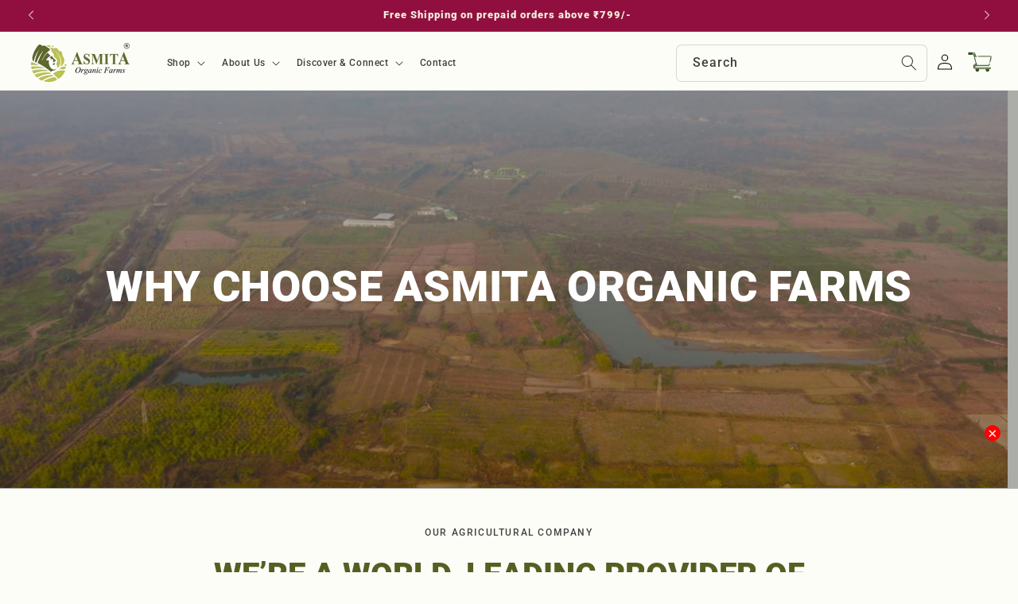

--- FILE ---
content_type: text/html; charset=utf-8
request_url: https://asmitaorganicfarm.com/pages/about-us
body_size: 60535
content:
<!doctype html>
<html class="no-js" lang="en">
  <head>

    <!-- Google tag (gtag.js) -->
    <script async  src="https://www.googletagmanager.com/gtag/js?id=AW-16725637556"></script>
    <script async >
      window.dataLayer = window.dataLayer || []; function gtag(){dataLayer.push(arguments);} gtag('js', new Date());   gtag('config', 'AW-16725637556');
    </script>

    <meta charset="utf-8">
    <meta http-equiv="X-UA-Compatible" content="IE=edge">
    <meta name="viewport" content="width=device-width,initial-scale=1">
    <meta name="theme-color" content=""><link rel="canonical" href="https://asmitaorganicfarm.com/pages/about-us"><link rel="icon" type="image/png" href="//asmitaorganicfarm.com/cdn/shop/files/AsmitA_Fev_Icon_42d998f5-46be-4139-ae24-70eb35773498.png?crop=center&height=32&v=1721717115&width=32"><link rel="preconnect" href="https://fonts.shopifycdn.com" crossorigin><title>
      About Us - Asmita Organic Farm

    </title>
    
      <meta name="description" content="Asmita Organic Farm a world-leading provider of organic products. Diverse crops, sustainable practices. Mr. Muzaffar Hussain&#39;s vision for clean, healthy, and ethical food. Learn about us and our organic journey.">
    
    <script defer="defer">
      const wordsToCheck = ['tag', 'product-tag']; if (wordsToCheck.some(word => window.location.pathname.split('/').includes(word))) { var metaTag = document.createElement('meta'); metaTag.name = "googlebot"; metaTag.content = "noindex"; document.getElementsByTagName('head')[0].appendChild(metaTag); }
    </script>
    

<meta property="og:site_name" content="Asmita Super Markets Pvt. Ltd.">
<meta property="og:url" content="https://asmitaorganicfarm.com/pages/about-us">
<meta property="og:title" content="About Us - Asmita Organic Farm">
<meta property="og:type" content="website">
<meta property="og:description" content="Asmita Organic Farm a world-leading provider of organic products. Diverse crops, sustainable practices. Mr. Muzaffar Hussain&#39;s vision for clean, healthy, and ethical food. Learn about us and our organic journey."><meta property="og:image" content="http://asmitaorganicfarm.com/cdn/shop/files/AOF_LOGO_No-BG.png?height=628&pad_color=fff&v=1746600831&width=1200">
  <meta property="og:image:secure_url" content="https://asmitaorganicfarm.com/cdn/shop/files/AOF_LOGO_No-BG.png?height=628&pad_color=fff&v=1746600831&width=1200">
  <meta property="og:image:width" content="1200">
  <meta property="og:image:height" content="628"><meta name="twitter:card" content="summary_large_image">
<meta name="twitter:title" content="About Us - Asmita Organic Farm">
<meta name="twitter:description" content="Asmita Organic Farm a world-leading provider of organic products. Diverse crops, sustainable practices. Mr. Muzaffar Hussain&#39;s vision for clean, healthy, and ethical food. Learn about us and our organic journey.">





   
    
    

  


    <script src="//asmitaorganicfarm.com/cdn/shop/t/4/assets/constants.js?v=58251544750838685771713854147" defer="defer"></script>
    <script src="//asmitaorganicfarm.com/cdn/shop/t/4/assets/pubsub.js?v=158357773527763999511713854147" defer="defer"></script>
    <script src="//asmitaorganicfarm.com/cdn/shop/t/4/assets/global.js?v=37284204640041572741713959358" defer="defer"></script>
    <script src="//asmitaorganicfarm.com/cdn/shop/t/4/assets/review_script.js?v=7695925682533872211725254416" defer="defer"></script>
    <script src="//asmitaorganicfarm.com/cdn/shop/t/4/assets/confetti.browser.min.js?v=2737366543812400811730186055" defer="defer"></script>
    <script src="//asmitaorganicfarm.com/cdn/shop/t/4/assets/cartWatcher.js?v=142639411716234428671752492821" defer="defer"></script>
    


    <!-- Start of Shopioso speed boost --> 
    
    
    
    
    
    
    
    
    
    
    
    
    
    <script>window.performance && window.performance.mark && window.performance.mark('shopify.content_for_header.start');</script><meta name="google-site-verification" content="4Ej9CQb13SQH9T_UscdLz433rpmBOPIxsmJ1Sfs1uaY">
<meta id="shopify-digital-wallet" name="shopify-digital-wallet" content="/62373953675/digital_wallets/dialog">
<script async="async" data-src="/checkouts/internal/preloads.js?locale=en-IN"></script>
<script id="shopify-features" type="application/json">{"accessToken":"a1c8e298d7be903b2fe9a4bc7b8cfb13","betas":["rich-media-storefront-analytics"],"domain":"asmitaorganicfarm.com","predictiveSearch":true,"shopId":62373953675,"locale":"en"}</script>
<script>var Shopify = Shopify || {};
Shopify.shop = "aef057-93.myshopify.com";
Shopify.locale = "en";
Shopify.currency = {"active":"INR","rate":"1.0"};
Shopify.country = "IN";
Shopify.theme = {"name":"Crave","id":132587651211,"schema_name":"Crave","schema_version":"13.0.1","theme_store_id":1363,"role":"main"};
Shopify.theme.handle = "null";
Shopify.theme.style = {"id":null,"handle":null};
Shopify.cdnHost = "asmitaorganicfarm.com/cdn";
Shopify.routes = Shopify.routes || {};
Shopify.routes.root = "/";</script>
<script type="module">!function(o){(o.Shopify=o.Shopify||{}).modules=!0}(window);</script>
<script>!function(o){function n(){var o=[];function n(){o.push(Array.prototype.slice.apply(arguments))}return n.q=o,n}var t=o.Shopify=o.Shopify||{};t.loadFeatures=n(),t.autoloadFeatures=n()}(window);</script>
<script id="shop-js-analytics" type="application/json">{"pageType":"page"}</script>
<script defer="defer" async type="module" data-src="//asmitaorganicfarm.com/cdn/shopifycloud/shop-js/modules/v2/client.init-shop-cart-sync_BT-GjEfc.en.esm.js"></script>
<script defer="defer" async type="module" data-src="//asmitaorganicfarm.com/cdn/shopifycloud/shop-js/modules/v2/chunk.common_D58fp_Oc.esm.js"></script>
<script defer="defer" async type="module" data-src="//asmitaorganicfarm.com/cdn/shopifycloud/shop-js/modules/v2/chunk.modal_xMitdFEc.esm.js"></script>
<script type="module">
  await import("//asmitaorganicfarm.com/cdn/shopifycloud/shop-js/modules/v2/client.init-shop-cart-sync_BT-GjEfc.en.esm.js");
await import("//asmitaorganicfarm.com/cdn/shopifycloud/shop-js/modules/v2/chunk.common_D58fp_Oc.esm.js");
await import("//asmitaorganicfarm.com/cdn/shopifycloud/shop-js/modules/v2/chunk.modal_xMitdFEc.esm.js");

  window.Shopify.SignInWithShop?.initShopCartSync?.({"fedCMEnabled":true,"windoidEnabled":true});

</script>
<script>(function() {
  var isLoaded = false;
  function asyncLoad() {
    if (isLoaded) return;
    isLoaded = true;
    var urls = ["https:\/\/tracker.wigzopush.com\/shopify.js?orgtoken=PD7BNpzlQJCsFdZywcfufQ\u0026shop=aef057-93.myshopify.com","https:\/\/sr-engage.s3.ap-south-1.amazonaws.com\/whatsapp_widget\/185a6feb9be76164bdd4fd20664c1798.js?shop=aef057-93.myshopify.com","https:\/\/sr-cdn.shiprocket.in\/sr-promise\/static\/uc.js?channel_id=4\u0026sr_company_id=2957710\u0026shop=aef057-93.myshopify.com","https:\/\/sr-cdn.shiprocket.in\/sr-promise\/static\/uc.js?channel_id=4\u0026sr_company_id=4974249\u0026shop=aef057-93.myshopify.com","https:\/\/s3.ap-south-1.amazonaws.com\/media.intelliticks.com\/company\/mY6mz6yHyG6qd4CtC_c\/shopify\/qr-tracking.js?shop=aef057-93.myshopify.com"];
    for (var i = 0; i < urls.length; i++) {
      var s = document.createElement('script');
      s.type = 'text/javascript';
      s.async = true;
      s.src = urls[i];
      var x = document.getElementsByTagName('script')[0];
      x.parentNode.insertBefore(s, x);
    }
  };
  document.addEventListener('StartAsyncLoading',function(event){asyncLoad();});if(window.attachEvent) {
    window.attachEvent('onload', function(){});
  } else {
    window.addEventListener('load', function(){}, false);
  }
})();</script>
<script id="__st">var __st={"a":62373953675,"offset":19800,"reqid":"d2cc6635-c8fd-4eae-9cd4-d9b7e770d9d5-1769217848","pageurl":"asmitaorganicfarm.com\/pages\/about-us","s":"pages-105029075083","u":"ce7a42443c14","p":"page","rtyp":"page","rid":105029075083};</script>
<script>window.ShopifyPaypalV4VisibilityTracking = true;</script>
<script id="captcha-bootstrap">!function(){'use strict';const t='contact',e='account',n='new_comment',o=[[t,t],['blogs',n],['comments',n],[t,'customer']],c=[[e,'customer_login'],[e,'guest_login'],[e,'recover_customer_password'],[e,'create_customer']],r=t=>t.map((([t,e])=>`form[action*='/${t}']:not([data-nocaptcha='true']) input[name='form_type'][value='${e}']`)).join(','),a=t=>()=>t?[...document.querySelectorAll(t)].map((t=>t.form)):[];function s(){const t=[...o],e=r(t);return a(e)}const i='password',u='form_key',d=['recaptcha-v3-token','g-recaptcha-response','h-captcha-response',i],f=()=>{try{return window.sessionStorage}catch{return}},m='__shopify_v',_=t=>t.elements[u];function p(t,e,n=!1){try{const o=window.sessionStorage,c=JSON.parse(o.getItem(e)),{data:r}=function(t){const{data:e,action:n}=t;return t[m]||n?{data:e,action:n}:{data:t,action:n}}(c);for(const[e,n]of Object.entries(r))t.elements[e]&&(t.elements[e].value=n);n&&o.removeItem(e)}catch(o){console.error('form repopulation failed',{error:o})}}const l='form_type',E='cptcha';function T(t){t.dataset[E]=!0}const w=window,h=w.document,L='Shopify',v='ce_forms',y='captcha';let A=!1;((t,e)=>{const n=(g='f06e6c50-85a8-45c8-87d0-21a2b65856fe',I='https://cdn.shopify.com/shopifycloud/storefront-forms-hcaptcha/ce_storefront_forms_captcha_hcaptcha.v1.5.2.iife.js',D={infoText:'Protected by hCaptcha',privacyText:'Privacy',termsText:'Terms'},(t,e,n)=>{const o=w[L][v],c=o.bindForm;if(c)return c(t,g,e,D).then(n);var r;o.q.push([[t,g,e,D],n]),r=I,A||(h.body.append(Object.assign(h.createElement('script'),{id:'captcha-provider',async:!0,src:r})),A=!0)});var g,I,D;w[L]=w[L]||{},w[L][v]=w[L][v]||{},w[L][v].q=[],w[L][y]=w[L][y]||{},w[L][y].protect=function(t,e){n(t,void 0,e),T(t)},Object.freeze(w[L][y]),function(t,e,n,w,h,L){const[v,y,A,g]=function(t,e,n){const i=e?o:[],u=t?c:[],d=[...i,...u],f=r(d),m=r(i),_=r(d.filter((([t,e])=>n.includes(e))));return[a(f),a(m),a(_),s()]}(w,h,L),I=t=>{const e=t.target;return e instanceof HTMLFormElement?e:e&&e.form},D=t=>v().includes(t);t.addEventListener('submit',(t=>{const e=I(t);if(!e)return;const n=D(e)&&!e.dataset.hcaptchaBound&&!e.dataset.recaptchaBound,o=_(e),c=g().includes(e)&&(!o||!o.value);(n||c)&&t.preventDefault(),c&&!n&&(function(t){try{if(!f())return;!function(t){const e=f();if(!e)return;const n=_(t);if(!n)return;const o=n.value;o&&e.removeItem(o)}(t);const e=Array.from(Array(32),(()=>Math.random().toString(36)[2])).join('');!function(t,e){_(t)||t.append(Object.assign(document.createElement('input'),{type:'hidden',name:u})),t.elements[u].value=e}(t,e),function(t,e){const n=f();if(!n)return;const o=[...t.querySelectorAll(`input[type='${i}']`)].map((({name:t})=>t)),c=[...d,...o],r={};for(const[a,s]of new FormData(t).entries())c.includes(a)||(r[a]=s);n.setItem(e,JSON.stringify({[m]:1,action:t.action,data:r}))}(t,e)}catch(e){console.error('failed to persist form',e)}}(e),e.submit())}));const S=(t,e)=>{t&&!t.dataset[E]&&(n(t,e.some((e=>e===t))),T(t))};for(const o of['focusin','change'])t.addEventListener(o,(t=>{const e=I(t);D(e)&&S(e,y())}));const B=e.get('form_key'),M=e.get(l),P=B&&M;t.addEventListener('DOMContentLoaded',(()=>{const t=y();if(P)for(const e of t)e.elements[l].value===M&&p(e,B);[...new Set([...A(),...v().filter((t=>'true'===t.dataset.shopifyCaptcha))])].forEach((e=>S(e,t)))}))}(h,new URLSearchParams(w.location.search),n,t,e,['guest_login'])})(!1,!0)}();</script>
<script integrity="sha256-4kQ18oKyAcykRKYeNunJcIwy7WH5gtpwJnB7kiuLZ1E=" data-source-attribution="shopify.loadfeatures" defer="defer" data-src="//asmitaorganicfarm.com/cdn/shopifycloud/storefront/assets/storefront/load_feature-a0a9edcb.js" crossorigin="anonymous"></script>
<script data-source-attribution="shopify.dynamic_checkout.dynamic.init">var Shopify=Shopify||{};Shopify.PaymentButton=Shopify.PaymentButton||{isStorefrontPortableWallets:!0,init:function(){window.Shopify.PaymentButton.init=function(){};var t=document.createElement("script");t.data-src="https://asmitaorganicfarm.com/cdn/shopifycloud/portable-wallets/latest/portable-wallets.en.js",t.type="module",document.head.appendChild(t)}};
</script>
<script data-source-attribution="shopify.dynamic_checkout.buyer_consent">
  function portableWalletsHideBuyerConsent(e){var t=document.getElementById("shopify-buyer-consent"),n=document.getElementById("shopify-subscription-policy-button");t&&n&&(t.classList.add("hidden"),t.setAttribute("aria-hidden","true"),n.removeEventListener("click",e))}function portableWalletsShowBuyerConsent(e){var t=document.getElementById("shopify-buyer-consent"),n=document.getElementById("shopify-subscription-policy-button");t&&n&&(t.classList.remove("hidden"),t.removeAttribute("aria-hidden"),n.addEventListener("click",e))}window.Shopify?.PaymentButton&&(window.Shopify.PaymentButton.hideBuyerConsent=portableWalletsHideBuyerConsent,window.Shopify.PaymentButton.showBuyerConsent=portableWalletsShowBuyerConsent);
</script>
<script data-source-attribution="shopify.dynamic_checkout.cart.bootstrap">document.addEventListener("DOMContentLoaded",(function(){function t(){return document.querySelector("shopify-accelerated-checkout-cart, shopify-accelerated-checkout")}if(t())Shopify.PaymentButton.init();else{new MutationObserver((function(e,n){t()&&(Shopify.PaymentButton.init(),n.disconnect())})).observe(document.body,{childList:!0,subtree:!0})}}));
</script>
<script id="sections-script" data-sections="header" defer="defer" src="//asmitaorganicfarm.com/cdn/shop/t/4/compiled_assets/scripts.js?v=31792"></script>
<script>window.performance && window.performance.mark && window.performance.mark('shopify.content_for_header.end');</script>
    
    
    <script>
    var script_loaded=!1;function loadJSscripts(){setTimeout(function(){if(!script_loaded){script_loaded=!0;var t=document.getElementsByTagName("script");for(i=0;i<t.length;i++)null!==t[i].getAttribute("data-src")&&(t[i].setAttribute("src",t[i].getAttribute("data-src")),delete t[i].dataset.src);var e=document.getElementsByTagName("link");for(i=0;i<e.length;i++)null!==e[i].getAttribute("data-href")&&(e[i].setAttribute("href",e[i].getAttribute("data-href")),delete e[i].dataset.href);setTimeout(function(){document.dispatchEvent(new CustomEvent("StartAsyncLoading")),document.dispatchEvent(new CustomEvent("StartKernelLoading"))},400)}console.log("Shopioso 12s wait")},12e3)}function loadJSscriptsNow(){if(!script_loaded){console.log("Shopioso scripts have loaded."),script_loaded=!0;var t=document.getElementsByTagName("script");for(i=0;i<t.length;i++)null!==t[i].getAttribute("data-src")&&(t[i].setAttribute("src",t[i].getAttribute("data-src")),delete t[i].dataset.src);var e=document.getElementsByTagName("link");for(i=0;i<e.length;i++)null!==e[i].getAttribute("data-href")&&(e[i].setAttribute("href",e[i].getAttribute("data-href")),delete e[i].dataset.href);setTimeout(function(){document.dispatchEvent(new CustomEvent("StartAsyncLoading")),document.dispatchEvent(new CustomEvent("StartKernelLoading"))},400)}}var activityEvents=["mousedown","mousemove","keydown","scroll","touchstart","click","keypress","touchmove"];activityEvents.forEach(function(t){window.addEventListener(t,loadJSscriptsNow,!1)}),document.addEventListener("DOMContentLoaded",loadJSscripts),window.addEventListener?window.addEventListener("load",loadJSscripts):window.attachEvent?window.attachEvent("onload",loadJSscripts):window.onload=loadJSscripts;
    </script>
    <!-- End of Shopioso speed boost --> 


     
 
 <style data-shopify>
   /* //this is fromm snippet */
          .b20QW:focus {
          font-size: 18px;
          color: darkblue;
          font-weight: 666;
      }
      .b20QW {
          font-size: 18px !important;
          color: darkblue;
          font-weight: 600;
      }
            @font-face {
  font-family: Roboto;
  font-weight: 500;
  font-style: normal;
  font-display: swap;
  src: url("//asmitaorganicfarm.com/cdn/fonts/roboto/roboto_n5.250d51708d76acbac296b0e21ede8f81de4e37aa.woff2") format("woff2"),
       url("//asmitaorganicfarm.com/cdn/fonts/roboto/roboto_n5.535e8c56f4cbbdea416167af50ab0ff1360a3949.woff") format("woff");
}

            @font-face {
  font-family: Roboto;
  font-weight: 700;
  font-style: normal;
  font-display: swap;
  src: url("//asmitaorganicfarm.com/cdn/fonts/roboto/roboto_n7.f38007a10afbbde8976c4056bfe890710d51dec2.woff2") format("woff2"),
       url("//asmitaorganicfarm.com/cdn/fonts/roboto/roboto_n7.94bfdd3e80c7be00e128703d245c207769d763f9.woff") format("woff");
}

            @font-face {
  font-family: Roboto;
  font-weight: 500;
  font-style: italic;
  font-display: swap;
  src: url("//asmitaorganicfarm.com/cdn/fonts/roboto/roboto_i5.0ae24363bf5844e2ee3295d84078d36c9bd0faf4.woff2") format("woff2"),
       url("//asmitaorganicfarm.com/cdn/fonts/roboto/roboto_i5.a9cdb6a43048799fe739d389c60b64059e33cf12.woff") format("woff");
}

            @font-face {
  font-family: Roboto;
  font-weight: 700;
  font-style: italic;
  font-display: swap;
  src: url("//asmitaorganicfarm.com/cdn/fonts/roboto/roboto_i7.7ccaf9410746f2c53340607c42c43f90a9005937.woff2") format("woff2"),
       url("//asmitaorganicfarm.com/cdn/fonts/roboto/roboto_i7.49ec21cdd7148292bffea74c62c0df6e93551516.woff") format("woff");
}

            @font-face {
  font-family: Roboto;
  font-weight: 900;
  font-style: normal;
  font-display: swap;
  src: url("//asmitaorganicfarm.com/cdn/fonts/roboto/roboto_n9.0c184e6fa23f90226ecbf2340f41a7f829851913.woff2") format("woff2"),
       url("//asmitaorganicfarm.com/cdn/fonts/roboto/roboto_n9.7211b7d111ec948ac853161b9ab0c32728753cde.woff") format("woff");
}

            
              :root,
              .color-scheme-1 {
                --color-background: 253,253,248;
              
                --gradient-background: #fdfdf8;
              

              
              --color-foreground: 0,0,0;           --color-background-contrast: 225,225,149;
              --color-shadow: 25,45,30;
              --color-button: 27,73,17;
              --color-button-text: 255,255,255;
              --color-secondary-button: 253,253,248;
              --color-secondary-button-text: 25,45,30;
              --color-link: 25,45,30;
              --color-badge-foreground: 0,0,0;
              --color-badge-background: 253,253,248;
              --color-badge-border: 0,0,0;
              --payment-terms-background-color: rgb(253 253 248);
            }
            
              
              .color-scheme-2 {
                --color-background: 250,249,225;
              
                --gradient-background: #faf9e1;
              

              
              --color-foreground: 61,8,27;           --color-background-contrast: 232,227,116;
              --color-shadow: 61,8,27;
              --color-button: 61,8,27;
              --color-button-text: 250,249,225;
              --color-secondary-button: 250,249,225;
              --color-secondary-button-text: 61,8,27;
              --color-link: 61,8,27;
              --color-badge-foreground: 61,8,27;
              --color-badge-background: 250,249,225;
              --color-badge-border: 61,8,27;
              --payment-terms-background-color: rgb(250 249 225);
            }
            
              
              .color-scheme-3 {
                --color-background: 61,8,27;
              
                --gradient-background: #3d081b;
              

              
              --color-foreground: 242,239,221;           --color-background-contrast: 84,11,37;
              --color-shadow: 61,8,27;
              --color-button: 242,239,221;
              --color-button-text: 61,8,27;
              --color-secondary-button: 61,8,27;
              --color-secondary-button-text: 242,239,221;
              --color-link: 242,239,221;
              --color-badge-foreground: 242,239,221;
              --color-badge-background: 61,8,27;
              --color-badge-border: 242,239,221;
              --payment-terms-background-color: rgb(61 8 27);
            }
            
              
              .color-scheme-4 {
                --color-background: 145,15,63;
              
                --gradient-background: #910f3f;
              

              
              --color-foreground: 242,239,221;           --color-background-contrast: 168,17,73;
              --color-shadow: 61,8,27;
              --color-button: 242,239,221;
              --color-button-text: 145,15,63;
              --color-secondary-button: 145,15,63;
              --color-secondary-button-text: 242,239,221;
              --color-link: 242,239,221;
              --color-badge-foreground: 242,239,221;
              --color-badge-background: 145,15,63;
              --color-badge-border: 242,239,221;
              --payment-terms-background-color: rgb(145 15 63);
            }
            
              
              .color-scheme-5 {
                --color-background: 249,229,71;
              
                --gradient-background: #f9e547;
              

              
              --color-foreground: 61,8,27;           --color-background-contrast: 186,166,6;
              --color-shadow: 61,8,27;
              --color-button: 61,8,27;
              --color-button-text: 249,229,71;
              --color-secondary-button: 249,229,71;
              --color-secondary-button-text: 61,8,27;
              --color-link: 61,8,27;
              --color-badge-foreground: 61,8,27;
              --color-badge-background: 249,229,71;
              --color-badge-border: 61,8,27;
              --payment-terms-background-color: rgb(249 229 71);
            }
            
              
              .color-scheme-2ec5bf4e-fd49-4ddb-a97a-d444253b930f {
                --color-background: 242,239,221;
              
                --gradient-background: #f2efdd;
              

              
              --color-foreground: 61,8,27;           --color-background-contrast: 207,196,129;
              --color-shadow: 61,8,27;
              --color-button: 145,15,63;
              --color-button-text: 242,239,221;
              --color-secondary-button: 242,239,221;
              --color-secondary-button-text: 61,8,27;
              --color-link: 61,8,27;
              --color-badge-foreground: 61,8,27;
              --color-badge-background: 242,239,221;
              --color-badge-border: 61,8,27;
              --payment-terms-background-color: rgb(242 239 221);
            }
            
              
              .color-scheme-b52c9004-5406-4505-8442-1fbed927df20 {
                --color-background: 255,255,255;
              
                --gradient-background: #ffffff;
              

              
              --color-foreground: 61,8,27;           --color-background-contrast: 191,191,191;
              --color-shadow: 61,8,27;
              --color-button: 84,96,34;
              --color-button-text: 242,239,221;
              --color-secondary-button: 255,255,255;
              --color-secondary-button-text: 61,8,27;
              --color-link: 61,8,27;
              --color-badge-foreground: 61,8,27;
              --color-badge-background: 255,255,255;
              --color-badge-border: 61,8,27;
              --payment-terms-background-color: rgb(255 255 255);
            }
            
              
              .color-scheme-1e00e838-b964-4aec-a14c-f779fc9dbd2f {
                --color-background: 0,0,0;
              
                --gradient-background: rgba(0,0,0,0);
              

              
              --color-foreground: 253,253,248;           --color-background-contrast: 128,128,128;
              --color-shadow: 25,45,30;
              --color-button: 255,255,255;
              --color-button-text: 255,255,255;
              --color-secondary-button: 0,0,0;
              --color-secondary-button-text: 255,255,255;
              --color-link: 255,255,255;
              --color-badge-foreground: 253,253,248;
              --color-badge-background: 0,0,0;
              --color-badge-border: 253,253,248;
              --payment-terms-background-color: rgb(0 0 0);
            }
            

            body, .color-scheme-1, .color-scheme-2, .color-scheme-3, .color-scheme-4, .color-scheme-5, .color-scheme-2ec5bf4e-fd49-4ddb-a97a-d444253b930f, .color-scheme-b52c9004-5406-4505-8442-1fbed927df20, .color-scheme-1e00e838-b964-4aec-a14c-f779fc9dbd2f {
              color: rgba(var(--color-foreground), 0.75);
              background-color: rgb(var(--color-background));
            }
            :root {
              --font-body-family: Roboto, sans-serif;
              --font-body-style: normal;
              --font-body-weight: 500;
              --font-body-weight-bold: 800;

              --font-heading-family: Roboto, sans-serif;
              --font-heading-style: normal;
              --font-heading-weight: 900;

              --font-body-scale: 1.0;
              --font-heading-scale: 1.0;

              --media-padding: px;
              --media-border-opacity: 1.0;
              --media-border-width: 0px;
              --media-radius: 8px;
              --media-shadow-opacity: 1.0;
              --media-shadow-horizontal-offset: 0px;
              --media-shadow-vertical-offset: 0px;
              --media-shadow-blur-radius: 0px;
              --media-shadow-visible: 1;

              --page-width: 160rem;
              --page-width-margin: 0rem;

              --product-card-image-padding: 0.0rem;
              --product-card-corner-radius: 0.0rem;
              --product-card-text-alignment: left;
              --product-card-border-width: 0.0rem;
              --product-card-border-opacity: 1.0;
              --product-card-shadow-opacity: 1.0;
              --product-card-shadow-visible: 1;
              --product-card-shadow-horizontal-offset: 0.0rem;
              --product-card-shadow-vertical-offset: 0.0rem;
              --product-card-shadow-blur-radius: 0.0rem;

              --collection-card-image-padding: 0.0rem;
              --collection-card-corner-radius: 0.0rem;
              --collection-card-text-alignment: left;
              --collection-card-border-width: 0.0rem;
              --collection-card-border-opacity: 1.0;
              --collection-card-shadow-opacity: 1.0;
              --collection-card-shadow-visible: 1;
              --collection-card-shadow-horizontal-offset: 0.0rem;
              --collection-card-shadow-vertical-offset: 0.0rem;
              --collection-card-shadow-blur-radius: 0.0rem;

              --blog-card-image-padding: 0.0rem;
              --blog-card-corner-radius: 1.0rem;
              --blog-card-text-alignment: left;
              --blog-card-border-width: 0.0rem;
              --blog-card-border-opacity: 1.0;
              --blog-card-shadow-opacity: 1.0;
              --blog-card-shadow-visible: 1;
              --blog-card-shadow-horizontal-offset: 0.0rem;
              --blog-card-shadow-vertical-offset: 0.0rem;
              --blog-card-shadow-blur-radius: 0.0rem;

              --badge-corner-radius: 4.0rem;

              --popup-border-width: 2px;
              --popup-border-opacity: 1.0;
              --popup-corner-radius: 12px;
              --popup-shadow-opacity: 1.0;
              --popup-shadow-horizontal-offset: 0px;
              --popup-shadow-vertical-offset: 2px;
              --popup-shadow-blur-radius: 0px;

              --drawer-border-width: 3px;
              --drawer-border-opacity: 0.1;
              --drawer-shadow-opacity: 1.0;
              --drawer-shadow-horizontal-offset: 6px;
              --drawer-shadow-vertical-offset: 6px;
              --drawer-shadow-blur-radius: 0px;

              --spacing-sections-desktop: 32px;
              --spacing-sections-mobile: 22px;

              --grid-desktop-vertical-spacing: 4px;
              --grid-desktop-horizontal-spacing: 4px;
              --grid-mobile-vertical-spacing: 2px;
              --grid-mobile-horizontal-spacing: 2px;

              --text-boxes-border-opacity: 1.0;
              --text-boxes-border-width: 0px;
              --text-boxes-radius: 14px;
              --text-boxes-shadow-opacity: 1.0;
              --text-boxes-shadow-visible: 1;
              --text-boxes-shadow-horizontal-offset: 0px;
              --text-boxes-shadow-vertical-offset: 0px;
              --text-boxes-shadow-blur-radius: 0px;

              --buttons-radius: 6px;
              --buttons-radius-outset: 6px;
              --buttons-border-width: 0px;
              --buttons-border-opacity: 0.0;
              --buttons-shadow-opacity: 0.0;
              --buttons-shadow-visible: 0;
              --buttons-shadow-horizontal-offset: 0px;
              --buttons-shadow-vertical-offset: 0px;
              --buttons-shadow-blur-radius: 0px;
              --buttons-border-offset: 0.3px;

              --inputs-radius: 6px;
              --inputs-border-width: 1px;
              --inputs-border-opacity: 0.15;
              --inputs-shadow-opacity: 0.0;
              --inputs-shadow-horizontal-offset: -12px;
              --inputs-margin-offset: 0px;
              --inputs-shadow-vertical-offset: -12px;
              --inputs-shadow-blur-radius: 0px;
              --inputs-radius-outset: 7px;

              --variant-pills-radius: 8px;
              --variant-pills-border-width: 1px;
              --variant-pills-border-opacity: 0.55;
              --variant-pills-shadow-opacity: 0.0;
              --variant-pills-shadow-horizontal-offset: 0px;
              --variant-pills-shadow-vertical-offset: 0px;
              --variant-pills-shadow-blur-radius: 0px;
            }
            *,
            *::before,
            *::after {
              box-sizing: inherit;
            }
            html {
              box-sizing: border-box;
              font-size: calc(var(--font-body-scale) * 62.5%);
              height: 100%;
            }
            body {
              display: grid;
              grid-template-rows: auto auto 1fr auto;
              grid-template-columns: 100%;
              min-height: 100%;
              margin: 0;
              font-size: 1.5rem;
              letter-spacing: 0.06rem;
              line-height: calc(1 + 0.8 / var(--font-body-scale));
              font-family: var(--font-body-family);
              font-style: var(--font-body-style);
              font-weight: var(--font-body-weight);
            }
            @media screen and (min-width: 750px) {
              body {
                font-size: 1.6rem;
              }
            }
    </style>

    <link rel="preload" href="//asmitaorganicfarm.com/cdn/shop/t/4/assets/base.css?v=47856603029647500011741866517" as="style" onload="this.onload=null;this.rel='stylesheet'">
    <noscript><link rel="stylesheet" href="//asmitaorganicfarm.com/cdn/shop/t/4/assets/base.css?v=47856603029647500011741866517"></noscript>
    
    <link rel="preload" href="//asmitaorganicfarm.com/cdn/shop/t/4/assets/theme-custom.css?v=19610883871138942081769083174" as="style" onload="this.onload=null;this.rel='stylesheet'">
    <noscript><link rel="stylesheet" href="//asmitaorganicfarm.com/cdn/shop/t/4/assets/theme-custom.css?v=19610883871138942081769083174"></noscript>
    
     
    
    

    

    
<link rel="preload" as="font" href="//asmitaorganicfarm.com/cdn/fonts/roboto/roboto_n5.250d51708d76acbac296b0e21ede8f81de4e37aa.woff2" type="font/woff2" crossorigin><link rel="preload" as="font" href="//asmitaorganicfarm.com/cdn/fonts/roboto/roboto_n9.0c184e6fa23f90226ecbf2340f41a7f829851913.woff2" type="font/woff2" crossorigin><link
        rel="stylesheet"
        href="//asmitaorganicfarm.com/cdn/shop/t/4/assets/component-predictive-search.css?v=118923337488134913561713854147"
        media="print"
        onload="this.media='all'"
      ><script defer="defer">
      document.documentElement.className = document.documentElement.className.replace('no-js', 'js');if (Shopify.designMode) {document.documentElement.classList.add('shopify-design-mode'); }
    </script>
    
  
    <!-- Meta Pixel Code -->
    
    <!-- End Meta Pixel Code -->

    <!-- Microsoft Clearity -->
    <script async  type="text/javascript">
      (function(c,l,a,r,i,t,y){ c[a]=c[a]||function(){(c[a].q=c[a].q||[]).push(arguments)}; t=l.createElement(r);t.async=1;t.src="https://www.clarity.ms/tag/"+i; y=l.getElementsByTagName(r)[0];y.parentNode.insertBefore(t,y); })(window, document, "clarity", "script", "glp3n21p48");
    </script>
    <!-- Microsoft Clearity -->
    

    
    <!-- Google customer review -->
    
    




  
    
  


  




  
  <!-- BEGIN app block: shopify://apps/gsc-instagram-feed/blocks/embed/96970b1b-b770-454f-b16b-51f47e1aa4ed --><script>
  try {
    window.GSC_INSTAFEED_WIDGETS = []
  } catch (e) {
    console.log(e);
  }
</script>


<!-- END app block --><!-- BEGIN app block: shopify://apps/judge-me-reviews/blocks/judgeme_core/61ccd3b1-a9f2-4160-9fe9-4fec8413e5d8 --><!-- Start of Judge.me Core -->






<link rel="dns-prefetch" href="https://cdnwidget.judge.me">
<link rel="dns-prefetch" href="https://cdn.judge.me">
<link rel="dns-prefetch" href="https://cdn1.judge.me">
<link rel="dns-prefetch" href="https://api.judge.me">

<script data-cfasync='false' class='jdgm-settings-script'>window.jdgmSettings={"pagination":5,"disable_web_reviews":false,"badge_no_review_text":"No reviews","badge_n_reviews_text":"{{ n }} review/reviews","badge_star_color":"#546022","hide_badge_preview_if_no_reviews":true,"badge_hide_text":false,"enforce_center_preview_badge":false,"widget_title":"Customer Reviews","widget_open_form_text":"Write a review","widget_close_form_text":"Cancel review","widget_refresh_page_text":"Refresh page","widget_summary_text":"Based on {{ number_of_reviews }} review/reviews","widget_no_review_text":"Be the first to write a review","widget_name_field_text":"Display name","widget_verified_name_field_text":"Verified Name (public)","widget_name_placeholder_text":"Display name","widget_required_field_error_text":"This field is required.","widget_email_field_text":"Email address","widget_verified_email_field_text":"Verified Email (private, can not be edited)","widget_email_placeholder_text":"Your email address","widget_email_field_error_text":"Please enter a valid email address.","widget_rating_field_text":"Rating","widget_review_title_field_text":"Review Title","widget_review_title_placeholder_text":"Give your review a title","widget_review_body_field_text":"Review content","widget_review_body_placeholder_text":"Start writing here...","widget_pictures_field_text":"Picture/Video (optional)","widget_submit_review_text":"Submit Review","widget_submit_verified_review_text":"Submit Verified Review","widget_submit_success_msg_with_auto_publish":"Thank you! Please refresh the page in a few moments to see your review. You can remove or edit your review by logging into \u003ca href='https://judge.me/login' target='_blank' rel='nofollow noopener'\u003eJudge.me\u003c/a\u003e","widget_submit_success_msg_no_auto_publish":"Thank you! Your review will be published as soon as it is approved by the shop admin. You can remove or edit your review by logging into \u003ca href='https://judge.me/login' target='_blank' rel='nofollow noopener'\u003eJudge.me\u003c/a\u003e","widget_show_default_reviews_out_of_total_text":"Showing {{ n_reviews_shown }} out of {{ n_reviews }} reviews.","widget_show_all_link_text":"Show all","widget_show_less_link_text":"Show less","widget_author_said_text":"{{ reviewer_name }} said:","widget_days_text":"{{ n }} days ago","widget_weeks_text":"{{ n }} week/weeks ago","widget_months_text":"{{ n }} month/months ago","widget_years_text":"{{ n }} year/years ago","widget_yesterday_text":"Yesterday","widget_today_text":"Today","widget_replied_text":"\u003e\u003e {{ shop_name }} replied:","widget_read_more_text":"Read more","widget_reviewer_name_as_initial":"","widget_rating_filter_color":"#fbcd0a","widget_rating_filter_see_all_text":"See all reviews","widget_sorting_most_recent_text":"Most Recent","widget_sorting_highest_rating_text":"Highest Rating","widget_sorting_lowest_rating_text":"Lowest Rating","widget_sorting_with_pictures_text":"Only Pictures","widget_sorting_most_helpful_text":"Most Helpful","widget_open_question_form_text":"Ask a question","widget_reviews_subtab_text":"Reviews","widget_questions_subtab_text":"Questions","widget_question_label_text":"Question","widget_answer_label_text":"Answer","widget_question_placeholder_text":"Write your question here","widget_submit_question_text":"Submit Question","widget_question_submit_success_text":"Thank you for your question! We will notify you once it gets answered.","widget_star_color":"#546022","verified_badge_text":"Verified","verified_badge_bg_color":"","verified_badge_text_color":"","verified_badge_placement":"left-of-reviewer-name","widget_review_max_height":"","widget_hide_border":false,"widget_social_share":false,"widget_thumb":false,"widget_review_location_show":false,"widget_location_format":"","all_reviews_include_out_of_store_products":true,"all_reviews_out_of_store_text":"(out of store)","all_reviews_pagination":100,"all_reviews_product_name_prefix_text":"about","enable_review_pictures":true,"enable_question_anwser":false,"widget_theme":"default","review_date_format":"mm/dd/yyyy","default_sort_method":"most-recent","widget_product_reviews_subtab_text":"Product Reviews","widget_shop_reviews_subtab_text":"Shop Reviews","widget_other_products_reviews_text":"Reviews for other products","widget_store_reviews_subtab_text":"Store reviews","widget_no_store_reviews_text":"This store hasn't received any reviews yet","widget_web_restriction_product_reviews_text":"This product hasn't received any reviews yet","widget_no_items_text":"No items found","widget_show_more_text":"Show more","widget_write_a_store_review_text":"Write a Store Review","widget_other_languages_heading":"Reviews in Other Languages","widget_translate_review_text":"Translate review to {{ language }}","widget_translating_review_text":"Translating...","widget_show_original_translation_text":"Show original ({{ language }})","widget_translate_review_failed_text":"Review couldn't be translated.","widget_translate_review_retry_text":"Retry","widget_translate_review_try_again_later_text":"Try again later","show_product_url_for_grouped_product":false,"widget_sorting_pictures_first_text":"Pictures First","show_pictures_on_all_rev_page_mobile":false,"show_pictures_on_all_rev_page_desktop":false,"floating_tab_hide_mobile_install_preference":false,"floating_tab_button_name":"★ Reviews","floating_tab_title":"Let customers speak for us","floating_tab_button_color":"","floating_tab_button_background_color":"","floating_tab_url":"","floating_tab_url_enabled":false,"floating_tab_tab_style":"text","all_reviews_text_badge_text":"Customers rate us {{ shop.metafields.judgeme.all_reviews_rating | round: 1 }}/5 based on {{ shop.metafields.judgeme.all_reviews_count }} reviews.","all_reviews_text_badge_text_branded_style":"{{ shop.metafields.judgeme.all_reviews_rating | round: 1 }} out of 5 stars based on {{ shop.metafields.judgeme.all_reviews_count }} reviews","is_all_reviews_text_badge_a_link":false,"show_stars_for_all_reviews_text_badge":false,"all_reviews_text_badge_url":"","all_reviews_text_style":"branded","all_reviews_text_color_style":"judgeme_brand_color","all_reviews_text_color":"#108474","all_reviews_text_show_jm_brand":true,"featured_carousel_show_header":true,"featured_carousel_title":"INDIA'S MOST TRUSTED ORGANIC FOOD BRAND","testimonials_carousel_title":"Customers are saying","videos_carousel_title":"Real customer stories","cards_carousel_title":"Customers are saying","featured_carousel_count_text":"from {{ n }} reviews","featured_carousel_add_link_to_all_reviews_page":false,"featured_carousel_url":"","featured_carousel_show_images":false,"featured_carousel_autoslide_interval":3,"featured_carousel_arrows_on_the_sides":true,"featured_carousel_height":250,"featured_carousel_width":100,"featured_carousel_image_size":0,"featured_carousel_image_height":250,"featured_carousel_arrow_color":"#5F692D","verified_count_badge_style":"branded","verified_count_badge_orientation":"horizontal","verified_count_badge_color_style":"judgeme_brand_color","verified_count_badge_color":"#108474","is_verified_count_badge_a_link":false,"verified_count_badge_url":"","verified_count_badge_show_jm_brand":true,"widget_rating_preset_default":5,"widget_first_sub_tab":"product-reviews","widget_show_histogram":true,"widget_histogram_use_custom_color":false,"widget_pagination_use_custom_color":false,"widget_star_use_custom_color":true,"widget_verified_badge_use_custom_color":false,"widget_write_review_use_custom_color":false,"picture_reminder_submit_button":"Upload Pictures","enable_review_videos":true,"mute_video_by_default":true,"widget_sorting_videos_first_text":"Videos First","widget_review_pending_text":"Pending","featured_carousel_items_for_large_screen":3,"social_share_options_order":"Facebook,Twitter","remove_microdata_snippet":true,"disable_json_ld":true,"enable_json_ld_products":false,"preview_badge_show_question_text":false,"preview_badge_no_question_text":"No questions","preview_badge_n_question_text":"{{ number_of_questions }} question/questions","qa_badge_show_icon":false,"qa_badge_position":"same-row","remove_judgeme_branding":false,"widget_add_search_bar":false,"widget_search_bar_placeholder":"Search","widget_sorting_verified_only_text":"Verified only","featured_carousel_theme":"card","featured_carousel_show_rating":true,"featured_carousel_show_title":true,"featured_carousel_show_body":true,"featured_carousel_show_date":false,"featured_carousel_show_reviewer":true,"featured_carousel_show_product":true,"featured_carousel_header_background_color":"#108474","featured_carousel_header_text_color":"#ffffff","featured_carousel_name_product_separator":"reviewed","featured_carousel_full_star_background":"#F2D100","featured_carousel_empty_star_background":"#CFCDCD","featured_carousel_vertical_theme_background":"#f9fafb","featured_carousel_verified_badge_enable":false,"featured_carousel_verified_badge_color":"false","featured_carousel_border_style":"round","featured_carousel_review_line_length_limit":3,"featured_carousel_more_reviews_button_text":"Read more reviews","featured_carousel_view_product_button_text":"View product","all_reviews_page_load_reviews_on":"scroll","all_reviews_page_load_more_text":"Load More Reviews","disable_fb_tab_reviews":false,"enable_ajax_cdn_cache":false,"widget_advanced_speed_features":5,"widget_public_name_text":"displayed publicly like","default_reviewer_name":"John Smith","default_reviewer_name_has_non_latin":true,"widget_reviewer_anonymous":"Anonymous","medals_widget_title":"Judge.me Review Medals","medals_widget_background_color":"#f9fafb","medals_widget_position":"footer_all_pages","medals_widget_border_color":"#f9fafb","medals_widget_verified_text_position":"left","medals_widget_use_monochromatic_version":false,"medals_widget_elements_color":"#108474","show_reviewer_avatar":true,"widget_invalid_yt_video_url_error_text":"Not a YouTube video URL","widget_max_length_field_error_text":"Please enter no more than {0} characters.","widget_show_country_flag":false,"widget_show_collected_via_shop_app":true,"widget_verified_by_shop_badge_style":"light","widget_verified_by_shop_text":"Verified by Shop","widget_show_photo_gallery":false,"widget_load_with_code_splitting":true,"widget_ugc_install_preference":false,"widget_ugc_title":"Made by us, Shared by you","widget_ugc_subtitle":"Tag us to see your picture featured in our page","widget_ugc_arrows_color":"#ffffff","widget_ugc_primary_button_text":"Buy Now","widget_ugc_primary_button_background_color":"#108474","widget_ugc_primary_button_text_color":"#ffffff","widget_ugc_primary_button_border_width":"0","widget_ugc_primary_button_border_style":"none","widget_ugc_primary_button_border_color":"#108474","widget_ugc_primary_button_border_radius":"25","widget_ugc_secondary_button_text":"Load More","widget_ugc_secondary_button_background_color":"#ffffff","widget_ugc_secondary_button_text_color":"#108474","widget_ugc_secondary_button_border_width":"2","widget_ugc_secondary_button_border_style":"solid","widget_ugc_secondary_button_border_color":"#108474","widget_ugc_secondary_button_border_radius":"25","widget_ugc_reviews_button_text":"View Reviews","widget_ugc_reviews_button_background_color":"#ffffff","widget_ugc_reviews_button_text_color":"#108474","widget_ugc_reviews_button_border_width":"2","widget_ugc_reviews_button_border_style":"solid","widget_ugc_reviews_button_border_color":"#108474","widget_ugc_reviews_button_border_radius":"25","widget_ugc_reviews_button_link_to":"judgeme-reviews-page","widget_ugc_show_post_date":true,"widget_ugc_max_width":"800","widget_rating_metafield_value_type":true,"widget_primary_color":"#264212","widget_enable_secondary_color":false,"widget_secondary_color":"#edf5f5","widget_summary_average_rating_text":"{{ average_rating }} out of 5","widget_media_grid_title":"Customer photos \u0026 videos","widget_media_grid_see_more_text":"See more","widget_round_style":false,"widget_show_product_medals":false,"widget_verified_by_judgeme_text":"Verified by Judge.me","widget_show_store_medals":true,"widget_verified_by_judgeme_text_in_store_medals":"Verified by Judge.me","widget_media_field_exceed_quantity_message":"Sorry, we can only accept {{ max_media }} for one review.","widget_media_field_exceed_limit_message":"{{ file_name }} is too large, please select a {{ media_type }} less than {{ size_limit }}MB.","widget_review_submitted_text":"Review Submitted!","widget_question_submitted_text":"Question Submitted!","widget_close_form_text_question":"Cancel","widget_write_your_answer_here_text":"Write your answer here","widget_enabled_branded_link":true,"widget_show_collected_by_judgeme":false,"widget_reviewer_name_color":"","widget_write_review_text_color":"","widget_write_review_bg_color":"","widget_collected_by_judgeme_text":"collected by Judge.me","widget_pagination_type":"standard","widget_load_more_text":"Load More","widget_load_more_color":"#108474","widget_full_review_text":"Full Review","widget_read_more_reviews_text":"Read More Reviews","widget_read_questions_text":"Read Questions","widget_questions_and_answers_text":"Questions \u0026 Answers","widget_verified_by_text":"Verified by","widget_verified_text":"Verified","widget_number_of_reviews_text":"{{ number_of_reviews }} reviews","widget_back_button_text":"Back","widget_next_button_text":"Next","widget_custom_forms_filter_button":"Filters","custom_forms_style":"horizontal","widget_show_review_information":false,"how_reviews_are_collected":"How reviews are collected?","widget_show_review_keywords":false,"widget_gdpr_statement":"How we use your data: We'll only contact you about the review you left, and only if necessary. By submitting your review, you agree to Judge.me's \u003ca href='https://judge.me/terms' target='_blank' rel='nofollow noopener'\u003eterms\u003c/a\u003e, \u003ca href='https://judge.me/privacy' target='_blank' rel='nofollow noopener'\u003eprivacy\u003c/a\u003e and \u003ca href='https://judge.me/content-policy' target='_blank' rel='nofollow noopener'\u003econtent\u003c/a\u003e policies.","widget_multilingual_sorting_enabled":false,"widget_translate_review_content_enabled":false,"widget_translate_review_content_method":"manual","popup_widget_review_selection":"automatically_with_pictures","popup_widget_round_border_style":true,"popup_widget_show_title":true,"popup_widget_show_body":true,"popup_widget_show_reviewer":false,"popup_widget_show_product":true,"popup_widget_show_pictures":true,"popup_widget_use_review_picture":true,"popup_widget_show_on_home_page":true,"popup_widget_show_on_product_page":true,"popup_widget_show_on_collection_page":true,"popup_widget_show_on_cart_page":true,"popup_widget_position":"bottom_left","popup_widget_first_review_delay":5,"popup_widget_duration":5,"popup_widget_interval":5,"popup_widget_review_count":5,"popup_widget_hide_on_mobile":true,"review_snippet_widget_round_border_style":true,"review_snippet_widget_card_color":"#FFFFFF","review_snippet_widget_slider_arrows_background_color":"#FFFFFF","review_snippet_widget_slider_arrows_color":"#000000","review_snippet_widget_star_color":"#108474","show_product_variant":false,"all_reviews_product_variant_label_text":"Variant: ","widget_show_verified_branding":false,"widget_ai_summary_title":"Customers say","widget_ai_summary_disclaimer":"AI-powered review summary based on recent customer reviews","widget_show_ai_summary":false,"widget_show_ai_summary_bg":false,"widget_show_review_title_input":true,"redirect_reviewers_invited_via_email":"external_form","request_store_review_after_product_review":false,"request_review_other_products_in_order":false,"review_form_color_scheme":"default","review_form_corner_style":"square","review_form_star_color":{},"review_form_text_color":"#333333","review_form_background_color":"#ffffff","review_form_field_background_color":"#fafafa","review_form_button_color":{},"review_form_button_text_color":"#ffffff","review_form_modal_overlay_color":"#000000","review_content_screen_title_text":"How would you rate this product?","review_content_introduction_text":"We would love it if you would share a bit about your experience.","store_review_form_title_text":"How would you rate this store?","store_review_form_introduction_text":"We would love it if you would share a bit about your experience.","show_review_guidance_text":true,"one_star_review_guidance_text":"Poor","five_star_review_guidance_text":"Great","customer_information_screen_title_text":"About you","customer_information_introduction_text":"Please tell us more about you.","custom_questions_screen_title_text":"Your experience in more detail","custom_questions_introduction_text":"Here are a few questions to help us understand more about your experience.","review_submitted_screen_title_text":"Thanks for your review!","review_submitted_screen_thank_you_text":"We are processing it and it will appear on the store soon.","review_submitted_screen_email_verification_text":"Please confirm your email by clicking the link we just sent you. This helps us keep reviews authentic.","review_submitted_request_store_review_text":"Would you like to share your experience of shopping with us?","review_submitted_review_other_products_text":"Would you like to review these products?","store_review_screen_title_text":"Would you like to share your experience of shopping with us?","store_review_introduction_text":"We value your feedback and use it to improve. Please share any thoughts or suggestions you have.","reviewer_media_screen_title_picture_text":"Share a picture","reviewer_media_introduction_picture_text":"Upload a photo to support your review.","reviewer_media_screen_title_video_text":"Share a video","reviewer_media_introduction_video_text":"Upload a video to support your review.","reviewer_media_screen_title_picture_or_video_text":"Share a picture or video","reviewer_media_introduction_picture_or_video_text":"Upload a photo or video to support your review.","reviewer_media_youtube_url_text":"Paste your Youtube URL here","advanced_settings_next_step_button_text":"Next","advanced_settings_close_review_button_text":"Close","modal_write_review_flow":false,"write_review_flow_required_text":"Required","write_review_flow_privacy_message_text":"We respect your privacy.","write_review_flow_anonymous_text":"Post review as anonymous","write_review_flow_visibility_text":"This won't be visible to other customers.","write_review_flow_multiple_selection_help_text":"Select as many as you like","write_review_flow_single_selection_help_text":"Select one option","write_review_flow_required_field_error_text":"This field is required","write_review_flow_invalid_email_error_text":"Please enter a valid email address","write_review_flow_max_length_error_text":"Max. {{ max_length }} characters.","write_review_flow_media_upload_text":"\u003cb\u003eClick to upload\u003c/b\u003e or drag and drop","write_review_flow_gdpr_statement":"We'll only contact you about your review if necessary. By submitting your review, you agree to our \u003ca href='https://judge.me/terms' target='_blank' rel='nofollow noopener'\u003eterms and conditions\u003c/a\u003e and \u003ca href='https://judge.me/privacy' target='_blank' rel='nofollow noopener'\u003eprivacy policy\u003c/a\u003e.","rating_only_reviews_enabled":false,"show_negative_reviews_help_screen":false,"new_review_flow_help_screen_rating_threshold":3,"negative_review_resolution_screen_title_text":"Tell us more","negative_review_resolution_text":"Your experience matters to us. If there were issues with your purchase, we're here to help. Feel free to reach out to us, we'd love the opportunity to make things right.","negative_review_resolution_button_text":"Contact us","negative_review_resolution_proceed_with_review_text":"Leave a review","negative_review_resolution_subject":"Issue with purchase from {{ shop_name }}.{{ order_name }}","preview_badge_collection_page_install_status":false,"widget_review_custom_css":".jdgm-rev__title{\ndisplay:block !important;\n}","preview_badge_custom_css":".jdgm-widget.jdgm-preview-badge {\n  text-align:center\n}","preview_badge_stars_count":"5-stars","featured_carousel_custom_css":"","floating_tab_custom_css":"","all_reviews_widget_custom_css":"","medals_widget_custom_css":"","verified_badge_custom_css":"","all_reviews_text_custom_css":"","transparency_badges_collected_via_store_invite":false,"transparency_badges_from_another_provider":false,"transparency_badges_collected_from_store_visitor":false,"transparency_badges_collected_by_verified_review_provider":false,"transparency_badges_earned_reward":false,"transparency_badges_collected_via_store_invite_text":"Review collected via store invitation","transparency_badges_from_another_provider_text":"Review collected from another provider","transparency_badges_collected_from_store_visitor_text":"Review collected from a store visitor","transparency_badges_written_in_google_text":"Review written in Google","transparency_badges_written_in_etsy_text":"Review written in Etsy","transparency_badges_written_in_shop_app_text":"Review written in Shop App","transparency_badges_earned_reward_text":"Review earned a reward for future purchase","product_review_widget_per_page":10,"widget_store_review_label_text":"Review about the store","checkout_comment_extension_title_on_product_page":"Customer Comments","checkout_comment_extension_num_latest_comment_show":5,"checkout_comment_extension_format":"name_and_timestamp","checkout_comment_customer_name":"last_initial","checkout_comment_comment_notification":true,"preview_badge_collection_page_install_preference":false,"preview_badge_home_page_install_preference":false,"preview_badge_product_page_install_preference":false,"review_widget_install_preference":"","review_carousel_install_preference":false,"floating_reviews_tab_install_preference":"none","verified_reviews_count_badge_install_preference":false,"all_reviews_text_install_preference":false,"review_widget_best_location":false,"judgeme_medals_install_preference":false,"review_widget_revamp_enabled":false,"review_widget_qna_enabled":false,"review_widget_header_theme":"minimal","review_widget_widget_title_enabled":true,"review_widget_header_text_size":"medium","review_widget_header_text_weight":"regular","review_widget_average_rating_style":"compact","review_widget_bar_chart_enabled":true,"review_widget_bar_chart_type":"numbers","review_widget_bar_chart_style":"standard","review_widget_expanded_media_gallery_enabled":false,"review_widget_reviews_section_theme":"standard","review_widget_image_style":"thumbnails","review_widget_review_image_ratio":"square","review_widget_stars_size":"medium","review_widget_verified_badge":"standard_text","review_widget_review_title_text_size":"medium","review_widget_review_text_size":"medium","review_widget_review_text_length":"medium","review_widget_number_of_columns_desktop":3,"review_widget_carousel_transition_speed":5,"review_widget_custom_questions_answers_display":"always","review_widget_button_text_color":"#FFFFFF","review_widget_text_color":"#000000","review_widget_lighter_text_color":"#7B7B7B","review_widget_corner_styling":"soft","review_widget_review_word_singular":"review","review_widget_review_word_plural":"reviews","review_widget_voting_label":"Helpful?","review_widget_shop_reply_label":"Reply from {{ shop_name }}:","review_widget_filters_title":"Filters","qna_widget_question_word_singular":"Question","qna_widget_question_word_plural":"Questions","qna_widget_answer_reply_label":"Answer from {{ answerer_name }}:","qna_content_screen_title_text":"Ask a question about this product","qna_widget_question_required_field_error_text":"Please enter your question.","qna_widget_flow_gdpr_statement":"We'll only contact you about your question if necessary. By submitting your question, you agree to our \u003ca href='https://judge.me/terms' target='_blank' rel='nofollow noopener'\u003eterms and conditions\u003c/a\u003e and \u003ca href='https://judge.me/privacy' target='_blank' rel='nofollow noopener'\u003eprivacy policy\u003c/a\u003e.","qna_widget_question_submitted_text":"Thanks for your question!","qna_widget_close_form_text_question":"Close","qna_widget_question_submit_success_text":"We’ll notify you by email when your question is answered.","all_reviews_widget_v2025_enabled":false,"all_reviews_widget_v2025_header_theme":"default","all_reviews_widget_v2025_widget_title_enabled":true,"all_reviews_widget_v2025_header_text_size":"medium","all_reviews_widget_v2025_header_text_weight":"regular","all_reviews_widget_v2025_average_rating_style":"compact","all_reviews_widget_v2025_bar_chart_enabled":true,"all_reviews_widget_v2025_bar_chart_type":"numbers","all_reviews_widget_v2025_bar_chart_style":"standard","all_reviews_widget_v2025_expanded_media_gallery_enabled":false,"all_reviews_widget_v2025_show_store_medals":true,"all_reviews_widget_v2025_show_photo_gallery":true,"all_reviews_widget_v2025_show_review_keywords":false,"all_reviews_widget_v2025_show_ai_summary":false,"all_reviews_widget_v2025_show_ai_summary_bg":false,"all_reviews_widget_v2025_add_search_bar":false,"all_reviews_widget_v2025_default_sort_method":"most-recent","all_reviews_widget_v2025_reviews_per_page":10,"all_reviews_widget_v2025_reviews_section_theme":"default","all_reviews_widget_v2025_image_style":"thumbnails","all_reviews_widget_v2025_review_image_ratio":"square","all_reviews_widget_v2025_stars_size":"medium","all_reviews_widget_v2025_verified_badge":"bold_badge","all_reviews_widget_v2025_review_title_text_size":"medium","all_reviews_widget_v2025_review_text_size":"medium","all_reviews_widget_v2025_review_text_length":"medium","all_reviews_widget_v2025_number_of_columns_desktop":3,"all_reviews_widget_v2025_carousel_transition_speed":5,"all_reviews_widget_v2025_custom_questions_answers_display":"always","all_reviews_widget_v2025_show_product_variant":false,"all_reviews_widget_v2025_show_reviewer_avatar":true,"all_reviews_widget_v2025_reviewer_name_as_initial":"","all_reviews_widget_v2025_review_location_show":false,"all_reviews_widget_v2025_location_format":"","all_reviews_widget_v2025_show_country_flag":false,"all_reviews_widget_v2025_verified_by_shop_badge_style":"light","all_reviews_widget_v2025_social_share":false,"all_reviews_widget_v2025_social_share_options_order":"Facebook,Twitter,LinkedIn,Pinterest","all_reviews_widget_v2025_pagination_type":"standard","all_reviews_widget_v2025_button_text_color":"#FFFFFF","all_reviews_widget_v2025_text_color":"#000000","all_reviews_widget_v2025_lighter_text_color":"#7B7B7B","all_reviews_widget_v2025_corner_styling":"soft","all_reviews_widget_v2025_title":"Customer reviews","all_reviews_widget_v2025_ai_summary_title":"Customers say about this store","all_reviews_widget_v2025_no_review_text":"Be the first to write a review","platform":"shopify","branding_url":"https://app.judge.me/reviews","branding_text":"Powered by Judge.me","locale":"en","reply_name":"Asmita Super Markets Pvt. Ltd.","widget_version":"3.0","footer":true,"autopublish":false,"review_dates":false,"enable_custom_form":false,"shop_use_review_site":false,"shop_locale":"en","enable_multi_locales_translations":true,"show_review_title_input":true,"review_verification_email_status":"always","can_be_branded":true,"reply_name_text":"Asmita Super Markets Pvt. Ltd."};</script> <style class='jdgm-settings-style'>.jdgm-xx{left:0}:root{--jdgm-primary-color: #264212;--jdgm-secondary-color: rgba(38,66,18,0.1);--jdgm-star-color: #546022;--jdgm-write-review-text-color: white;--jdgm-write-review-bg-color: #264212;--jdgm-paginate-color: #264212;--jdgm-border-radius: 0;--jdgm-reviewer-name-color: #264212}.jdgm-histogram__bar-content{background-color:#264212}.jdgm-rev[data-verified-buyer=true] .jdgm-rev__icon.jdgm-rev__icon:after,.jdgm-rev__buyer-badge.jdgm-rev__buyer-badge{color:white;background-color:#264212}.jdgm-review-widget--small .jdgm-gallery.jdgm-gallery .jdgm-gallery__thumbnail-link:nth-child(8) .jdgm-gallery__thumbnail-wrapper.jdgm-gallery__thumbnail-wrapper:before{content:"See more"}@media only screen and (min-width: 768px){.jdgm-gallery.jdgm-gallery .jdgm-gallery__thumbnail-link:nth-child(8) .jdgm-gallery__thumbnail-wrapper.jdgm-gallery__thumbnail-wrapper:before{content:"See more"}}.jdgm-preview-badge .jdgm-star.jdgm-star{color:#546022}.jdgm-prev-badge[data-average-rating='0.00']{display:none !important}.jdgm-rev .jdgm-rev__timestamp,.jdgm-quest .jdgm-rev__timestamp,.jdgm-carousel-item__timestamp{display:none !important}.jdgm-author-all-initials{display:none !important}.jdgm-author-last-initial{display:none !important}.jdgm-rev-widg__title{visibility:hidden}.jdgm-rev-widg__summary-text{visibility:hidden}.jdgm-prev-badge__text{visibility:hidden}.jdgm-rev__prod-link-prefix:before{content:'about'}.jdgm-rev__variant-label:before{content:'Variant: '}.jdgm-rev__out-of-store-text:before{content:'(out of store)'}@media only screen and (min-width: 768px){.jdgm-rev__pics .jdgm-rev_all-rev-page-picture-separator,.jdgm-rev__pics .jdgm-rev__product-picture{display:none}}@media only screen and (max-width: 768px){.jdgm-rev__pics .jdgm-rev_all-rev-page-picture-separator,.jdgm-rev__pics .jdgm-rev__product-picture{display:none}}.jdgm-preview-badge[data-template="product"]{display:none !important}.jdgm-preview-badge[data-template="collection"]{display:none !important}.jdgm-preview-badge[data-template="index"]{display:none !important}.jdgm-review-widget[data-from-snippet="true"]{display:none !important}.jdgm-verified-count-badget[data-from-snippet="true"]{display:none !important}.jdgm-carousel-wrapper[data-from-snippet="true"]{display:none !important}.jdgm-all-reviews-text[data-from-snippet="true"]{display:none !important}.jdgm-medals-section[data-from-snippet="true"]{display:none !important}.jdgm-ugc-media-wrapper[data-from-snippet="true"]{display:none !important}.jdgm-rev__transparency-badge[data-badge-type="review_collected_via_store_invitation"]{display:none !important}.jdgm-rev__transparency-badge[data-badge-type="review_collected_from_another_provider"]{display:none !important}.jdgm-rev__transparency-badge[data-badge-type="review_collected_from_store_visitor"]{display:none !important}.jdgm-rev__transparency-badge[data-badge-type="review_written_in_etsy"]{display:none !important}.jdgm-rev__transparency-badge[data-badge-type="review_written_in_google_business"]{display:none !important}.jdgm-rev__transparency-badge[data-badge-type="review_written_in_shop_app"]{display:none !important}.jdgm-rev__transparency-badge[data-badge-type="review_earned_for_future_purchase"]{display:none !important}.jdgm-review-snippet-widget .jdgm-rev-snippet-widget__cards-container .jdgm-rev-snippet-card{border-radius:8px;background:#fff}.jdgm-review-snippet-widget .jdgm-rev-snippet-widget__cards-container .jdgm-rev-snippet-card__rev-rating .jdgm-star{color:#108474}.jdgm-review-snippet-widget .jdgm-rev-snippet-widget__prev-btn,.jdgm-review-snippet-widget .jdgm-rev-snippet-widget__next-btn{border-radius:50%;background:#fff}.jdgm-review-snippet-widget .jdgm-rev-snippet-widget__prev-btn>svg,.jdgm-review-snippet-widget .jdgm-rev-snippet-widget__next-btn>svg{fill:#000}.jdgm-full-rev-modal.rev-snippet-widget .jm-mfp-container .jm-mfp-content,.jdgm-full-rev-modal.rev-snippet-widget .jm-mfp-container .jdgm-full-rev__icon,.jdgm-full-rev-modal.rev-snippet-widget .jm-mfp-container .jdgm-full-rev__pic-img,.jdgm-full-rev-modal.rev-snippet-widget .jm-mfp-container .jdgm-full-rev__reply{border-radius:8px}.jdgm-full-rev-modal.rev-snippet-widget .jm-mfp-container .jdgm-full-rev[data-verified-buyer="true"] .jdgm-full-rev__icon::after{border-radius:8px}.jdgm-full-rev-modal.rev-snippet-widget .jm-mfp-container .jdgm-full-rev .jdgm-rev__buyer-badge{border-radius:calc( 8px / 2 )}.jdgm-full-rev-modal.rev-snippet-widget .jm-mfp-container .jdgm-full-rev .jdgm-full-rev__replier::before{content:'Asmita Super Markets Pvt. Ltd.'}.jdgm-full-rev-modal.rev-snippet-widget .jm-mfp-container .jdgm-full-rev .jdgm-full-rev__product-button{border-radius:calc( 8px * 6 )}
</style> <style class='jdgm-settings-style'>.jdgm-review-widget .jdgm-rev__title{display:block !important}.jdgm-preview-badge .jdgm-widget.jdgm-preview-badge{text-align:center}
</style>

  
  
  
  <style class='jdgm-miracle-styles'>
  @-webkit-keyframes jdgm-spin{0%{-webkit-transform:rotate(0deg);-ms-transform:rotate(0deg);transform:rotate(0deg)}100%{-webkit-transform:rotate(359deg);-ms-transform:rotate(359deg);transform:rotate(359deg)}}@keyframes jdgm-spin{0%{-webkit-transform:rotate(0deg);-ms-transform:rotate(0deg);transform:rotate(0deg)}100%{-webkit-transform:rotate(359deg);-ms-transform:rotate(359deg);transform:rotate(359deg)}}@font-face{font-family:'JudgemeStar';src:url("[data-uri]") format("woff");font-weight:normal;font-style:normal}.jdgm-star{font-family:'JudgemeStar';display:inline !important;text-decoration:none !important;padding:0 4px 0 0 !important;margin:0 !important;font-weight:bold;opacity:1;-webkit-font-smoothing:antialiased;-moz-osx-font-smoothing:grayscale}.jdgm-star:hover{opacity:1}.jdgm-star:last-of-type{padding:0 !important}.jdgm-star.jdgm--on:before{content:"\e000"}.jdgm-star.jdgm--off:before{content:"\e001"}.jdgm-star.jdgm--half:before{content:"\e002"}.jdgm-widget *{margin:0;line-height:1.4;-webkit-box-sizing:border-box;-moz-box-sizing:border-box;box-sizing:border-box;-webkit-overflow-scrolling:touch}.jdgm-hidden{display:none !important;visibility:hidden !important}.jdgm-temp-hidden{display:none}.jdgm-spinner{width:40px;height:40px;margin:auto;border-radius:50%;border-top:2px solid #eee;border-right:2px solid #eee;border-bottom:2px solid #eee;border-left:2px solid #ccc;-webkit-animation:jdgm-spin 0.8s infinite linear;animation:jdgm-spin 0.8s infinite linear}.jdgm-spinner:empty{display:block}.jdgm-prev-badge{display:block !important}

</style>


  
  
   


<script data-cfasync='false' class='jdgm-script'>
!function(e){window.jdgm=window.jdgm||{},jdgm.CDN_HOST="https://cdnwidget.judge.me/",jdgm.CDN_HOST_ALT="https://cdn2.judge.me/cdn/widget_frontend/",jdgm.API_HOST="https://api.judge.me/",jdgm.CDN_BASE_URL="https://cdn.shopify.com/extensions/019beb2a-7cf9-7238-9765-11a892117c03/judgeme-extensions-316/assets/",
jdgm.docReady=function(d){(e.attachEvent?"complete"===e.readyState:"loading"!==e.readyState)?
setTimeout(d,0):e.addEventListener("DOMContentLoaded",d)},jdgm.loadCSS=function(d,t,o,a){
!o&&jdgm.loadCSS.requestedUrls.indexOf(d)>=0||(jdgm.loadCSS.requestedUrls.push(d),
(a=e.createElement("link")).rel="stylesheet",a.class="jdgm-stylesheet",a.media="nope!",
a.href=d,a.onload=function(){this.media="all",t&&setTimeout(t)},e.body.appendChild(a))},
jdgm.loadCSS.requestedUrls=[],jdgm.loadJS=function(e,d){var t=new XMLHttpRequest;
t.onreadystatechange=function(){4===t.readyState&&(Function(t.response)(),d&&d(t.response))},
t.open("GET",e),t.onerror=function(){if(e.indexOf(jdgm.CDN_HOST)===0&&jdgm.CDN_HOST_ALT!==jdgm.CDN_HOST){var f=e.replace(jdgm.CDN_HOST,jdgm.CDN_HOST_ALT);jdgm.loadJS(f,d)}},t.send()},jdgm.docReady((function(){(window.jdgmLoadCSS||e.querySelectorAll(
".jdgm-widget, .jdgm-all-reviews-page").length>0)&&(jdgmSettings.widget_load_with_code_splitting?
parseFloat(jdgmSettings.widget_version)>=3?jdgm.loadCSS(jdgm.CDN_HOST+"widget_v3/base.css"):
jdgm.loadCSS(jdgm.CDN_HOST+"widget/base.css"):jdgm.loadCSS(jdgm.CDN_HOST+"shopify_v2.css"),
jdgm.loadJS(jdgm.CDN_HOST+"loa"+"der.js"))}))}(document);
</script>
<noscript><link rel="stylesheet" type="text/css" media="all" href="https://cdnwidget.judge.me/shopify_v2.css"></noscript>

<!-- BEGIN app snippet: theme_fix_tags --><script>
  (function() {
    var jdgmThemeFixes = {"132587651211":{"html":"","css":".jdgm-rev__title{\ndisplay: none !important;\n}","js":""}};
    if (!jdgmThemeFixes) return;
    var thisThemeFix = jdgmThemeFixes[Shopify.theme.id];
    if (!thisThemeFix) return;

    if (thisThemeFix.html) {
      document.addEventListener("DOMContentLoaded", function() {
        var htmlDiv = document.createElement('div');
        htmlDiv.classList.add('jdgm-theme-fix-html');
        htmlDiv.innerHTML = thisThemeFix.html;
        document.body.append(htmlDiv);
      });
    };

    if (thisThemeFix.css) {
      var styleTag = document.createElement('style');
      styleTag.classList.add('jdgm-theme-fix-style');
      styleTag.innerHTML = thisThemeFix.css;
      document.head.append(styleTag);
    };

    if (thisThemeFix.js) {
      var scriptTag = document.createElement('script');
      scriptTag.classList.add('jdgm-theme-fix-script');
      scriptTag.innerHTML = thisThemeFix.js;
      document.head.append(scriptTag);
    };
  })();
</script>
<!-- END app snippet -->
<!-- End of Judge.me Core -->



<!-- END app block --><script src="https://cdn.shopify.com/extensions/4e276193-403c-423f-833c-fefed71819cf/forms-2298/assets/shopify-forms-loader.js" type="text/javascript" defer="defer"></script>
<script src="https://cdn.shopify.com/extensions/019b1295-6fdd-7fe7-88ce-ff5166bc41fc/verifast-migrate-2024-461/assets/chatbot.js" type="text/javascript" defer="defer"></script>
<script src="https://cdn.shopify.com/extensions/0199e776-da15-7f04-8431-019361815ca9/instafeed-app-root-44/assets/gsc-instafeed-widget.js" type="text/javascript" defer="defer"></script>
<script src="https://cdn.shopify.com/extensions/019beb2a-7cf9-7238-9765-11a892117c03/judgeme-extensions-316/assets/loader.js" type="text/javascript" defer="defer"></script>
<link href="https://monorail-edge.shopifysvc.com" rel="dns-prefetch">
<script>(function(){if ("sendBeacon" in navigator && "performance" in window) {try {var session_token_from_headers = performance.getEntriesByType('navigation')[0].serverTiming.find(x => x.name == '_s').description;} catch {var session_token_from_headers = undefined;}var session_cookie_matches = document.cookie.match(/_shopify_s=([^;]*)/);var session_token_from_cookie = session_cookie_matches && session_cookie_matches.length === 2 ? session_cookie_matches[1] : "";var session_token = session_token_from_headers || session_token_from_cookie || "";function handle_abandonment_event(e) {var entries = performance.getEntries().filter(function(entry) {return /monorail-edge.shopifysvc.com/.test(entry.name);});if (!window.abandonment_tracked && entries.length === 0) {window.abandonment_tracked = true;var currentMs = Date.now();var navigation_start = performance.timing.navigationStart;var payload = {shop_id: 62373953675,url: window.location.href,navigation_start,duration: currentMs - navigation_start,session_token,page_type: "page"};window.navigator.sendBeacon("https://monorail-edge.shopifysvc.com/v1/produce", JSON.stringify({schema_id: "online_store_buyer_site_abandonment/1.1",payload: payload,metadata: {event_created_at_ms: currentMs,event_sent_at_ms: currentMs}}));}}window.addEventListener('pagehide', handle_abandonment_event);}}());</script>
<script id="web-pixels-manager-setup">(function e(e,d,r,n,o){if(void 0===o&&(o={}),!Boolean(null===(a=null===(i=window.Shopify)||void 0===i?void 0:i.analytics)||void 0===a?void 0:a.replayQueue)){var i,a;window.Shopify=window.Shopify||{};var t=window.Shopify;t.analytics=t.analytics||{};var s=t.analytics;s.replayQueue=[],s.publish=function(e,d,r){return s.replayQueue.push([e,d,r]),!0};try{self.performance.mark("wpm:start")}catch(e){}var l=function(){var e={modern:/Edge?\/(1{2}[4-9]|1[2-9]\d|[2-9]\d{2}|\d{4,})\.\d+(\.\d+|)|Firefox\/(1{2}[4-9]|1[2-9]\d|[2-9]\d{2}|\d{4,})\.\d+(\.\d+|)|Chrom(ium|e)\/(9{2}|\d{3,})\.\d+(\.\d+|)|(Maci|X1{2}).+ Version\/(15\.\d+|(1[6-9]|[2-9]\d|\d{3,})\.\d+)([,.]\d+|)( \(\w+\)|)( Mobile\/\w+|) Safari\/|Chrome.+OPR\/(9{2}|\d{3,})\.\d+\.\d+|(CPU[ +]OS|iPhone[ +]OS|CPU[ +]iPhone|CPU IPhone OS|CPU iPad OS)[ +]+(15[._]\d+|(1[6-9]|[2-9]\d|\d{3,})[._]\d+)([._]\d+|)|Android:?[ /-](13[3-9]|1[4-9]\d|[2-9]\d{2}|\d{4,})(\.\d+|)(\.\d+|)|Android.+Firefox\/(13[5-9]|1[4-9]\d|[2-9]\d{2}|\d{4,})\.\d+(\.\d+|)|Android.+Chrom(ium|e)\/(13[3-9]|1[4-9]\d|[2-9]\d{2}|\d{4,})\.\d+(\.\d+|)|SamsungBrowser\/([2-9]\d|\d{3,})\.\d+/,legacy:/Edge?\/(1[6-9]|[2-9]\d|\d{3,})\.\d+(\.\d+|)|Firefox\/(5[4-9]|[6-9]\d|\d{3,})\.\d+(\.\d+|)|Chrom(ium|e)\/(5[1-9]|[6-9]\d|\d{3,})\.\d+(\.\d+|)([\d.]+$|.*Safari\/(?![\d.]+ Edge\/[\d.]+$))|(Maci|X1{2}).+ Version\/(10\.\d+|(1[1-9]|[2-9]\d|\d{3,})\.\d+)([,.]\d+|)( \(\w+\)|)( Mobile\/\w+|) Safari\/|Chrome.+OPR\/(3[89]|[4-9]\d|\d{3,})\.\d+\.\d+|(CPU[ +]OS|iPhone[ +]OS|CPU[ +]iPhone|CPU IPhone OS|CPU iPad OS)[ +]+(10[._]\d+|(1[1-9]|[2-9]\d|\d{3,})[._]\d+)([._]\d+|)|Android:?[ /-](13[3-9]|1[4-9]\d|[2-9]\d{2}|\d{4,})(\.\d+|)(\.\d+|)|Mobile Safari.+OPR\/([89]\d|\d{3,})\.\d+\.\d+|Android.+Firefox\/(13[5-9]|1[4-9]\d|[2-9]\d{2}|\d{4,})\.\d+(\.\d+|)|Android.+Chrom(ium|e)\/(13[3-9]|1[4-9]\d|[2-9]\d{2}|\d{4,})\.\d+(\.\d+|)|Android.+(UC? ?Browser|UCWEB|U3)[ /]?(15\.([5-9]|\d{2,})|(1[6-9]|[2-9]\d|\d{3,})\.\d+)\.\d+|SamsungBrowser\/(5\.\d+|([6-9]|\d{2,})\.\d+)|Android.+MQ{2}Browser\/(14(\.(9|\d{2,})|)|(1[5-9]|[2-9]\d|\d{3,})(\.\d+|))(\.\d+|)|K[Aa][Ii]OS\/(3\.\d+|([4-9]|\d{2,})\.\d+)(\.\d+|)/},d=e.modern,r=e.legacy,n=navigator.userAgent;return n.match(d)?"modern":n.match(r)?"legacy":"unknown"}(),u="modern"===l?"modern":"legacy",c=(null!=n?n:{modern:"",legacy:""})[u],f=function(e){return[e.baseUrl,"/wpm","/b",e.hashVersion,"modern"===e.buildTarget?"m":"l",".js"].join("")}({baseUrl:d,hashVersion:r,buildTarget:u}),m=function(e){var d=e.version,r=e.bundleTarget,n=e.surface,o=e.pageUrl,i=e.monorailEndpoint;return{emit:function(e){var a=e.status,t=e.errorMsg,s=(new Date).getTime(),l=JSON.stringify({metadata:{event_sent_at_ms:s},events:[{schema_id:"web_pixels_manager_load/3.1",payload:{version:d,bundle_target:r,page_url:o,status:a,surface:n,error_msg:t},metadata:{event_created_at_ms:s}}]});if(!i)return console&&console.warn&&console.warn("[Web Pixels Manager] No Monorail endpoint provided, skipping logging."),!1;try{return self.navigator.sendBeacon.bind(self.navigator)(i,l)}catch(e){}var u=new XMLHttpRequest;try{return u.open("POST",i,!0),u.setRequestHeader("Content-Type","text/plain"),u.send(l),!0}catch(e){return console&&console.warn&&console.warn("[Web Pixels Manager] Got an unhandled error while logging to Monorail."),!1}}}}({version:r,bundleTarget:l,surface:e.surface,pageUrl:self.location.href,monorailEndpoint:e.monorailEndpoint});try{o.browserTarget=l,function(e){var d=e.src,r=e.async,n=void 0===r||r,o=e.onload,i=e.onerror,a=e.sri,t=e.scriptDataAttributes,s=void 0===t?{}:t,l=document.createElement("script"),u=document.querySelector("head"),c=document.querySelector("body");if(l.async=n,l.src=d,a&&(l.integrity=a,l.crossOrigin="anonymous"),s)for(var f in s)if(Object.prototype.hasOwnProperty.call(s,f))try{l.dataset[f]=s[f]}catch(e){}if(o&&l.addEventListener("load",o),i&&l.addEventListener("error",i),u)u.appendChild(l);else{if(!c)throw new Error("Did not find a head or body element to append the script");c.appendChild(l)}}({src:f,async:!0,onload:function(){if(!function(){var e,d;return Boolean(null===(d=null===(e=window.Shopify)||void 0===e?void 0:e.analytics)||void 0===d?void 0:d.initialized)}()){var d=window.webPixelsManager.init(e)||void 0;if(d){var r=window.Shopify.analytics;r.replayQueue.forEach((function(e){var r=e[0],n=e[1],o=e[2];d.publishCustomEvent(r,n,o)})),r.replayQueue=[],r.publish=d.publishCustomEvent,r.visitor=d.visitor,r.initialized=!0}}},onerror:function(){return m.emit({status:"failed",errorMsg:"".concat(f," has failed to load")})},sri:function(e){var d=/^sha384-[A-Za-z0-9+/=]+$/;return"string"==typeof e&&d.test(e)}(c)?c:"",scriptDataAttributes:o}),m.emit({status:"loading"})}catch(e){m.emit({status:"failed",errorMsg:(null==e?void 0:e.message)||"Unknown error"})}}})({shopId: 62373953675,storefrontBaseUrl: "https://asmitaorganicfarm.com",extensionsBaseUrl: "https://extensions.shopifycdn.com/cdn/shopifycloud/web-pixels-manager",monorailEndpoint: "https://monorail-edge.shopifysvc.com/unstable/produce_batch",surface: "storefront-renderer",enabledBetaFlags: ["2dca8a86"],webPixelsConfigList: [{"id":"1668743307","configuration":"{\"companyId\":\"mY6mz6yHyG6qd4CtC_c\", \"baseUrl\":\"https:\/\/viozdl9r5k.execute-api.ap-south-1.amazonaws.com\/prod\", \"webhookKey\":\"shopify\", \"browsingBreakOffTime\":\"0\"}","eventPayloadVersion":"v1","runtimeContext":"STRICT","scriptVersion":"1b572cdc518056437ed9e230b83eae28","type":"APP","apiClientId":4296239,"privacyPurposes":["ANALYTICS","MARKETING","SALE_OF_DATA"],"dataSharingAdjustments":{"protectedCustomerApprovalScopes":["read_customer_address","read_customer_email","read_customer_name","read_customer_personal_data","read_customer_phone"]}},{"id":"1362690187","configuration":"{\"accountID\":\"blockify-checkout-rules-webpixel-aef057-93.myshopify.com\",\"enable\":\"true\"}","eventPayloadVersion":"v1","runtimeContext":"STRICT","scriptVersion":"3627775568921c7c1dbe17552019c58b","type":"APP","apiClientId":143723102209,"privacyPurposes":["ANALYTICS","MARKETING","SALE_OF_DATA"],"dataSharingAdjustments":{"protectedCustomerApprovalScopes":["read_customer_address","read_customer_email","read_customer_name","read_customer_personal_data","read_customer_phone"]}},{"id":"1114996875","configuration":"{\"accountID\":\"8477\"}","eventPayloadVersion":"v1","runtimeContext":"STRICT","scriptVersion":"03b732b1a2db60e097bc15699e397cfd","type":"APP","apiClientId":5009031,"privacyPurposes":["ANALYTICS","MARKETING","SALE_OF_DATA"],"dataSharingAdjustments":{"protectedCustomerApprovalScopes":[]}},{"id":"897253515","configuration":"{\"webPixelName\":\"Judge.me\"}","eventPayloadVersion":"v1","runtimeContext":"STRICT","scriptVersion":"34ad157958823915625854214640f0bf","type":"APP","apiClientId":683015,"privacyPurposes":["ANALYTICS"],"dataSharingAdjustments":{"protectedCustomerApprovalScopes":["read_customer_email","read_customer_name","read_customer_personal_data","read_customer_phone"]}},{"id":"715620491","configuration":"{\"verifastIndexName\":\"aef057-93.myshopify.com\"}","eventPayloadVersion":"v1","runtimeContext":"STRICT","scriptVersion":"2c1c832a67dc303828ba1a9289609533","type":"APP","apiClientId":72754888705,"privacyPurposes":["ANALYTICS","MARKETING","SALE_OF_DATA"],"dataSharingAdjustments":{"protectedCustomerApprovalScopes":["read_customer_email","read_customer_name","read_customer_personal_data","read_customer_phone"]}},{"id":"496763019","configuration":"{\"config\":\"{\\\"google_tag_ids\\\":[\\\"G-XDCFEBKQJX\\\",\\\"AW-16725637556\\\",\\\"GT-NFB267ZN\\\"],\\\"target_country\\\":\\\"IN\\\",\\\"gtag_events\\\":[{\\\"type\\\":\\\"begin_checkout\\\",\\\"action_label\\\":[\\\"G-XDCFEBKQJX\\\",\\\"AW-16725637556\\\/wpyzCMyFhuYZELTzs6c-\\\"]},{\\\"type\\\":\\\"search\\\",\\\"action_label\\\":[\\\"G-XDCFEBKQJX\\\",\\\"AW-16725637556\\\/2fdKCMaFhuYZELTzs6c-\\\"]},{\\\"type\\\":\\\"view_item\\\",\\\"action_label\\\":[\\\"G-XDCFEBKQJX\\\",\\\"AW-16725637556\\\/vWy7CMOFhuYZELTzs6c-\\\",\\\"MC-Z1WZQBR1JV\\\"]},{\\\"type\\\":\\\"purchase\\\",\\\"action_label\\\":[\\\"G-XDCFEBKQJX\\\",\\\"AW-16725637556\\\/tpP1CL2FhuYZELTzs6c-\\\",\\\"MC-Z1WZQBR1JV\\\"]},{\\\"type\\\":\\\"page_view\\\",\\\"action_label\\\":[\\\"G-XDCFEBKQJX\\\",\\\"AW-16725637556\\\/8MyACMCFhuYZELTzs6c-\\\",\\\"MC-Z1WZQBR1JV\\\"]},{\\\"type\\\":\\\"add_payment_info\\\",\\\"action_label\\\":[\\\"G-XDCFEBKQJX\\\",\\\"AW-16725637556\\\/1I3TCM-FhuYZELTzs6c-\\\"]},{\\\"type\\\":\\\"add_to_cart\\\",\\\"action_label\\\":[\\\"G-XDCFEBKQJX\\\",\\\"AW-16725637556\\\/n8zjCMmFhuYZELTzs6c-\\\"]}],\\\"enable_monitoring_mode\\\":false}\"}","eventPayloadVersion":"v1","runtimeContext":"OPEN","scriptVersion":"b2a88bafab3e21179ed38636efcd8a93","type":"APP","apiClientId":1780363,"privacyPurposes":[],"dataSharingAdjustments":{"protectedCustomerApprovalScopes":["read_customer_address","read_customer_email","read_customer_name","read_customer_personal_data","read_customer_phone"]}},{"id":"224362635","configuration":"{\"pixel_id\":\"165296823067583\",\"pixel_type\":\"facebook_pixel\"}","eventPayloadVersion":"v1","runtimeContext":"OPEN","scriptVersion":"ca16bc87fe92b6042fbaa3acc2fbdaa6","type":"APP","apiClientId":2329312,"privacyPurposes":["ANALYTICS","MARKETING","SALE_OF_DATA"],"dataSharingAdjustments":{"protectedCustomerApprovalScopes":["read_customer_address","read_customer_email","read_customer_name","read_customer_personal_data","read_customer_phone"]}},{"id":"shopify-app-pixel","configuration":"{}","eventPayloadVersion":"v1","runtimeContext":"STRICT","scriptVersion":"0450","apiClientId":"shopify-pixel","type":"APP","privacyPurposes":["ANALYTICS","MARKETING"]},{"id":"shopify-custom-pixel","eventPayloadVersion":"v1","runtimeContext":"LAX","scriptVersion":"0450","apiClientId":"shopify-pixel","type":"CUSTOM","privacyPurposes":["ANALYTICS","MARKETING"]}],isMerchantRequest: false,initData: {"shop":{"name":"Asmita Super Markets Pvt. Ltd.","paymentSettings":{"currencyCode":"INR"},"myshopifyDomain":"aef057-93.myshopify.com","countryCode":"IN","storefrontUrl":"https:\/\/asmitaorganicfarm.com"},"customer":null,"cart":null,"checkout":null,"productVariants":[],"purchasingCompany":null},},"https://asmitaorganicfarm.com/cdn","fcfee988w5aeb613cpc8e4bc33m6693e112",{"modern":"","legacy":""},{"shopId":"62373953675","storefrontBaseUrl":"https:\/\/asmitaorganicfarm.com","extensionBaseUrl":"https:\/\/extensions.shopifycdn.com\/cdn\/shopifycloud\/web-pixels-manager","surface":"storefront-renderer","enabledBetaFlags":"[\"2dca8a86\"]","isMerchantRequest":"false","hashVersion":"fcfee988w5aeb613cpc8e4bc33m6693e112","publish":"custom","events":"[[\"page_viewed\",{}]]"});</script><script>
  window.ShopifyAnalytics = window.ShopifyAnalytics || {};
  window.ShopifyAnalytics.meta = window.ShopifyAnalytics.meta || {};
  window.ShopifyAnalytics.meta.currency = 'INR';
  var meta = {"page":{"pageType":"page","resourceType":"page","resourceId":105029075083,"requestId":"d2cc6635-c8fd-4eae-9cd4-d9b7e770d9d5-1769217848"}};
  for (var attr in meta) {
    window.ShopifyAnalytics.meta[attr] = meta[attr];
  }
</script>
<script class="analytics">
  (function () {
    var customDocumentWrite = function(content) {
      var jquery = null;

      if (window.jQuery) {
        jquery = window.jQuery;
      } else if (window.Checkout && window.Checkout.$) {
        jquery = window.Checkout.$;
      }

      if (jquery) {
        jquery('body').append(content);
      }
    };

    var hasLoggedConversion = function(token) {
      if (token) {
        return document.cookie.indexOf('loggedConversion=' + token) !== -1;
      }
      return false;
    }

    var setCookieIfConversion = function(token) {
      if (token) {
        var twoMonthsFromNow = new Date(Date.now());
        twoMonthsFromNow.setMonth(twoMonthsFromNow.getMonth() + 2);

        document.cookie = 'loggedConversion=' + token + '; expires=' + twoMonthsFromNow;
      }
    }

    var trekkie = window.ShopifyAnalytics.lib = window.trekkie = window.trekkie || [];
    if (trekkie.integrations) {
      return;
    }
    trekkie.methods = [
      'identify',
      'page',
      'ready',
      'track',
      'trackForm',
      'trackLink'
    ];
    trekkie.factory = function(method) {
      return function() {
        var args = Array.prototype.slice.call(arguments);
        args.unshift(method);
        trekkie.push(args);
        return trekkie;
      };
    };
    for (var i = 0; i < trekkie.methods.length; i++) {
      var key = trekkie.methods[i];
      trekkie[key] = trekkie.factory(key);
    }
    trekkie.load = function(config) {
      trekkie.config = config || {};
      trekkie.config.initialDocumentCookie = document.cookie;
      var first = document.getElementsByTagName('script')[0];
      var script = document.createElement('script');
      script.type = 'text/javascript';
      script.onerror = function(e) {
        var scriptFallback = document.createElement('script');
        scriptFallback.type = 'text/javascript';
        scriptFallback.onerror = function(error) {
                var Monorail = {
      produce: function produce(monorailDomain, schemaId, payload) {
        var currentMs = new Date().getTime();
        var event = {
          schema_id: schemaId,
          payload: payload,
          metadata: {
            event_created_at_ms: currentMs,
            event_sent_at_ms: currentMs
          }
        };
        return Monorail.sendRequest("https://" + monorailDomain + "/v1/produce", JSON.stringify(event));
      },
      sendRequest: function sendRequest(endpointUrl, payload) {
        // Try the sendBeacon API
        if (window && window.navigator && typeof window.navigator.sendBeacon === 'function' && typeof window.Blob === 'function' && !Monorail.isIos12()) {
          var blobData = new window.Blob([payload], {
            type: 'text/plain'
          });

          if (window.navigator.sendBeacon(endpointUrl, blobData)) {
            return true;
          } // sendBeacon was not successful

        } // XHR beacon

        var xhr = new XMLHttpRequest();

        try {
          xhr.open('POST', endpointUrl);
          xhr.setRequestHeader('Content-Type', 'text/plain');
          xhr.send(payload);
        } catch (e) {
          console.log(e);
        }

        return false;
      },
      isIos12: function isIos12() {
        return window.navigator.userAgent.lastIndexOf('iPhone; CPU iPhone OS 12_') !== -1 || window.navigator.userAgent.lastIndexOf('iPad; CPU OS 12_') !== -1;
      }
    };
    Monorail.produce('monorail-edge.shopifysvc.com',
      'trekkie_storefront_load_errors/1.1',
      {shop_id: 62373953675,
      theme_id: 132587651211,
      app_name: "storefront",
      context_url: window.location.href,
      source_url: "//asmitaorganicfarm.com/cdn/s/trekkie.storefront.8d95595f799fbf7e1d32231b9a28fd43b70c67d3.min.js"});

        };
        scriptFallback.async = true;
        scriptFallback.src = '//asmitaorganicfarm.com/cdn/s/trekkie.storefront.8d95595f799fbf7e1d32231b9a28fd43b70c67d3.min.js';
        first.parentNode.insertBefore(scriptFallback, first);
      };
      script.async = true;
      script.src = '//asmitaorganicfarm.com/cdn/s/trekkie.storefront.8d95595f799fbf7e1d32231b9a28fd43b70c67d3.min.js';
      first.parentNode.insertBefore(script, first);
    };
    trekkie.load(
      {"Trekkie":{"appName":"storefront","development":false,"defaultAttributes":{"shopId":62373953675,"isMerchantRequest":null,"themeId":132587651211,"themeCityHash":"2985215644001292745","contentLanguage":"en","currency":"INR","eventMetadataId":"c9c1fd39-2f71-4662-b70f-38defd9eee09"},"isServerSideCookieWritingEnabled":true,"monorailRegion":"shop_domain","enabledBetaFlags":["65f19447"]},"Session Attribution":{},"S2S":{"facebookCapiEnabled":true,"source":"trekkie-storefront-renderer","apiClientId":580111}}
    );

    var loaded = false;
    trekkie.ready(function() {
      if (loaded) return;
      loaded = true;

      window.ShopifyAnalytics.lib = window.trekkie;

      var originalDocumentWrite = document.write;
      document.write = customDocumentWrite;
      try { window.ShopifyAnalytics.merchantGoogleAnalytics.call(this); } catch(error) {};
      document.write = originalDocumentWrite;

      window.ShopifyAnalytics.lib.page(null,{"pageType":"page","resourceType":"page","resourceId":105029075083,"requestId":"d2cc6635-c8fd-4eae-9cd4-d9b7e770d9d5-1769217848","shopifyEmitted":true});

      var match = window.location.pathname.match(/checkouts\/(.+)\/(thank_you|post_purchase)/)
      var token = match? match[1]: undefined;
      if (!hasLoggedConversion(token)) {
        setCookieIfConversion(token);
        
      }
    });


        var eventsListenerScript = document.createElement('script');
        eventsListenerScript.async = true;
        eventsListenerScript.src = "//asmitaorganicfarm.com/cdn/shopifycloud/storefront/assets/shop_events_listener-3da45d37.js";
        document.getElementsByTagName('head')[0].appendChild(eventsListenerScript);

})();</script>
<script
  defer
  src="https://asmitaorganicfarm.com/cdn/shopifycloud/perf-kit/shopify-perf-kit-3.0.4.min.js"
  data-application="storefront-renderer"
  data-shop-id="62373953675"
  data-render-region="gcp-us-central1"
  data-page-type="page"
  data-theme-instance-id="132587651211"
  data-theme-name="Crave"
  data-theme-version="13.0.1"
  data-monorail-region="shop_domain"
  data-resource-timing-sampling-rate="10"
  data-shs="true"
  data-shs-beacon="true"
  data-shs-export-with-fetch="true"
  data-shs-logs-sample-rate="1"
  data-shs-beacon-endpoint="https://asmitaorganicfarm.com/api/collect"
></script>
</head>

  <body
    
      id="about-us"
    class="page.about-us   gradient  animate--hover-default "
  >
 
    
    <a class="skip-to-content-link button visually-hidden" href="#MainContent">
      Skip to content
    </a>

    


<link
  rel="preload"
  href="//asmitaorganicfarm.com/cdn/shop/t/4/assets/component-cart-drawer.css?v=5554191619650648971765171160"
  as="style"
  onload="this.onload=null;this.rel='stylesheet'"
>
<noscript><link rel="stylesheet" href="//asmitaorganicfarm.com/cdn/shop/t/4/assets/component-cart-drawer.css?v=5554191619650648971765171160"></noscript>

<link
  rel="preload"
  href="//asmitaorganicfarm.com/cdn/shop/t/4/assets/component-card.css?v=170127402091165654191713854146"
  as="style"
  onload="this.onload=null;this.rel='stylesheet'"
>
<noscript><link rel="stylesheet" href="//asmitaorganicfarm.com/cdn/shop/t/4/assets/component-card.css?v=170127402091165654191713854146"></noscript>



<script src="//asmitaorganicfarm.com/cdn/shop/t/4/assets/cart.js?v=132034445691381678131746706426" defer="defer"></script>
<script src="//asmitaorganicfarm.com/cdn/shop/t/4/assets/quantity-popover.js?v=19455713230017000861713854147" defer="defer"></script>

<style>
  .drawer {
    visibility: hidden;
  }

  .bundle-metadata p.price.cart-item__discounted-prices {
      display: block;
  }

  .bundle-metadata .cart-item__discounted-prices .cart-item__old-price {
      font-size: 1.2rem;
  }

  .free-gift-loading {
    position: relative;
    pointer-events: none;
    opacity: 0.6;
  }

  .free-gift-loading::after {
    content: "";
    position: absolute;
    inset: 0;
    background: rgba(255,255,255,0.6);
    z-index: 5;
  }

  .free-gift-loading::before {
    content: "";
    position: absolute;
    top: 50%;
    left: 50%;
    width: 22px;
    height: 22px;
    margin: -11px;
    border: 3px solid #ddd;
    border-top-color: #546022;
    border-radius: 50%;
    animation: spin 0.8s linear infinite;
    z-index: 6;
  }

  @keyframes spin {
    to { transform: rotate(360deg); }
  }
</style>

<cart-drawer class="drawer is-empty" style="height:0px;">
  <div id="CartDrawer" class="cart-drawer">
    <div id="CartDrawer-Overlay" class="cart-drawer__overlay"></div>

    <div
      class="drawer__inner gradient color-scheme-1"
      role="dialog"
      aria-modal="true"
      aria-label="Your cart"
      tabindex="-1"
    >
      <div class="para"><div class="drawer__inner-empty">
            <div class="cart-drawer__warnings center">
              <div class="cart-drawer__empty-content">
                <p class="h1 cart__empty-text">Your cart is empty</p>
                <button
                  class="drawer__close"
                  type="button"
                  onclick="this.closest('cart-drawer').close()"
                  aria-label="Close"
                >
                  <svg
  xmlns="http://www.w3.org/2000/svg"
  aria-hidden="true"
  focusable="false"
  class="icon icon-close"
  fill="none"
  viewBox="0 0 18 17"
  style="height:10px;width:10px;"
>
  <path d="M.865 15.978a.5.5 0 00.707.707l7.433-7.431 7.579 7.282a.501.501 0 00.846-.37.5.5 0 00-.153-.351L9.712 8.546l7.417-7.416a.5.5 0 10-.707-.708L8.991 7.853 1.413.573a.5.5 0 10-.693.72l7.563 7.268-7.418 7.417z" fill="currentColor">
</svg>

                </button>
                <a href="/collections/all" class="button">
                  Continue shopping
                </a><p class="cart__login-title h3">Have an account?</p>
                  <p class="cart__login-paragraph">
                    <a href="/account/login" class="link underlined-link">Log in</a> to check out faster.
                  </p></div>
            </div></div><div class="drawer__header">
          
            <div id="cartImageContainer" style="width: 100%;">
              

              
            </div>
          
          <button
            class="drawer__close"
            type="button"
            onclick="this.closest('cart-drawer').close()"
            aria-label="Close"
          >
            <svg
  xmlns="http://www.w3.org/2000/svg"
  aria-hidden="true"
  focusable="false"
  class="icon icon-close"
  fill="none"
  viewBox="0 0 18 17"
  style="height:10px;width:10px;"
>
  <path d="M.865 15.978a.5.5 0 00.707.707l7.433-7.431 7.579 7.282a.501.501 0 00.846-.37.5.5 0 00-.153-.351L9.712 8.546l7.417-7.416a.5.5 0 10-.707-.708L8.991 7.853 1.413.573a.5.5 0 10-.693.72l7.563 7.268-7.418 7.417z" fill="currentColor">
</svg>

          </button>
        </div>
        <!-- Cart Drawer discount bar start here -->
         

<style data-shopify>
  .progress-container {
    margin-top: 16px;
  }

  .progress-fill {
    display: block !important;
  }
</style>
 

        

        <!-- Cart Drawer discount bar end here -->

        <cart-drawer-items
          
            class=" is-empty"
          
        >
          <form
            action="/cart"
            id="CartDrawer-Form"
            class="cart__contents cart-drawer__form"
            method="post"
          >
            <div id="CartDrawer-CartItems" class="drawer__contents js-contents"><p id="CartDrawer-LiveRegionText" class="visually-hidden" role="status"></p>
              <p id="CartDrawer-LineItemStatus" class="visually-hidden" aria-hidden="true" role="status">
                Loading...
              </p>
            </div>
            <div id="CartDrawer-CartErrors" role="alert"></div>
          </form>

          <style>
  .offer-container {
    max-width: 600px;
    margin: 0 auto;
    border: 1px solid #e5e5e5;
    border-radius: 8px;
    background: #fff;
    overflow: hidden;
    font-family: system-ui, sans-serif;
  }

  .offer-header {
    display: flex;
    justify-content: space-between;
    align-items: center;
    padding: 8px 16px;
    cursor: pointer;
    background: #f9f9f9;
  }

  .offer-header h3 {
    font-size: 16px;
    font-weight: 600;
    margin: 0;
  }

  .offer-count {
    background: #546022;
    color: #fff;
    border-radius: 50%;
    width: 20px;
    height: 20px;
    font-size: 12px;
    display: flex;
    align-items: center;
    justify-content: center;
  }

  .offer-body {
    display: none;
    border-top: 1px solid #eee;
    padding: 12px;
    padding-top: 0px;
  }

  .offer-slider {
    display: flex;
    gap: 10px;
    overflow-x: auto;
    scroll-behavior: smooth;
  }

  .offer-slider::-webkit-scrollbar {
    display: none;
  }
  .offer-slider { scrollbar-width: none; }

  .offer-card {
    min-width: 220px;
    border: 1px solid #eee;
    border-radius: 8px;
    padding: 12px;
    background: #fff;
    flex-shrink: 0;
    box-shadow: 0 1px 3px rgba(0,0,0,0.05);
  }

  .offer-card h4 {
    font-size: 15px;
    margin-bottom: 0px;
    margin-top: 0px;
  }

  .offer-card p {
    font-size: 11px;
    color: #6b7280;
    margin: 4px 0;
  }

  .coupon-box {
    display: flex;
    justify-content: space-between;
    align-items: center;
    background: #f5f5f5;
    border-radius: 5px;
    padding: 6px 10px;
    margin-top: 10px;
    font-weight: bold;
    font-size: 14px;
  }

  .copy-btn {
    background: #00b45a;
    color: #fff;
    border: none;
    border-radius: 5px;
    padding: 5px 12px;
    cursor: pointer;
    font-size: 13px;
    transition: all 0.3s ease;
  }

  .copy-btn.copied {
    background: #ccc !important;
    color: #000;
  }

  .copy-btn.disabled,
  .copy-btn[disabled] {
    background: #888 !important;
    cursor: default;
    color: #eee;
    pointer-events: none;
  }


  .offer-header p {
    font-size: 20px;
    font-size: 15px;
    font-weight: bold;
    margin: 0;
    color: #546022;
  }

  p.discount-title {
    color: #546022;
    font-size: 15px;
    margin-bottom: 0px;
    margin-top: 0px;
    font-weight: bold;
  }
  
  .offer-body {
    display: block !important;
  }

.offer-nav {
    display: flex;
    justify-content: flex-end;
    gap: 8px;
    margin-top: -35px;
    margin-bottom: 10px;
}
.offer-nav-btn {
  width: 32px;
  height: 32px;
  border-radius: 50%;
  border: 1px solid #e5e5e5;
  background: #fff;
  color: #546022;
  font-size: 20px;
  cursor: pointer;
  line-height: 1;
  display: flex;
  align-items: center;
  justify-content: center;
  transition: all 0.2s ease;
}

.offer-nav-btn:hover {
  background: #546022;
  color: #fff;
}

.offer-nav-btn:disabled {
  opacity: 0.4;
  cursor: not-allowed;
}


</style>

<div class="offer-container">
  
  

  <div class="offer-header" id="offerHeader">
    <p>🏷️ Available offers for you</p>
    <div class="offer-count">2</div>
  </div>

  <div class="offer-body" id="offerBody">
    <p style="font-size:13px;color:#777;margin-bottom:8px;">All coupons are applicable on Orders</p>
    <div class="offer-nav">
      <button class="offer-nav-btn prev">‹</button>
      <button class="offer-nav-btn next">›</button>
    </div>
    <div class="offer-slider">

      
      
      
      

      

        
        

        
        

        
        

        
        
        

        <div class="offer-card ">
          <p class="discount-title">Flat 30% off</p>
          
            <div class="metafield-rich_text_field"><p>• Automatically applied on total cart value</p></div>
          
          
            <p>• Min order ₹2000</p>
          

          <div class="coupon-box">
            <span>MEGA30</span>

            
              <button class="copy-btn applied" disabled data-applied="true">Applied</button>
            
          </div>
        </div>

      

        
        

        
        

        
        

        
        
        

        <div class="offer-card percentage">
          <p class="discount-title">Extra 2% off</p>
          
            <div class="metafield-rich_text_field"><p>• On prepaid orders</p><p>• COD not applicable</p></div>
          
          

          <div class="coupon-box">
            <span>PREPAID2</span>

            
              <button class="copy-btn applied" disabled data-applied="true">Applied</button>
            
          </div>
        </div>

      


    </div>
  </div>
</div>



<script>
function initOfferScripts() {
  const header = document.getElementById("offerHeader");
  const body = document.getElementById("offerBody");

  if (header && body && !header.dataset.listenerAdded) {
    header.dataset.listenerAdded = "true";

    // 🟢 Make sure it starts OPEN
    body.classList.add("open");
    body.style.display = "block";

    // Toggle open/close on click
    header.addEventListener("click", () => {
      const isOpen = body.classList.toggle("open");
      body.style.display = isOpen ? "block" : "none";
    });
  }

  // Copy button logic
  const copyButtons = document.querySelectorAll(".copy-btn");
  copyButtons.forEach(btn => {
    if (!btn.dataset.listenerAdded) {
      btn.dataset.listenerAdded = "true";

      const isApplied = btn.dataset.applied === "true";
      const isDisabled = btn.disabled;

      if (!isDisabled && !isApplied) {
        btn.addEventListener("click", function () {
          const code = this.getAttribute("data-code");
          navigator.clipboard.writeText(code).then(() => {
            this.innerText = "Copied";
            this.classList.add("copied");
            setTimeout(() => {
              this.innerText = "Copy";
              this.classList.remove("copied");
            }, 2000);
          });
        });
      }
    }
  });


    const slider = document.querySelector(".offer-slider");
    const prevBtn = document.querySelector(".offer-nav-btn.prev");
    const nextBtn = document.querySelector(".offer-nav-btn.next");

    if (slider && prevBtn && nextBtn && !slider.dataset.navAdded) {
      slider.dataset.navAdded = "true";

      const scrollAmount = 240; // ≈ one card width

      nextBtn.addEventListener("click", () => {
        slider.scrollBy({ left: scrollAmount, behavior: "smooth" });
      });

      prevBtn.addEventListener("click", () => {
        slider.scrollBy({ left: -scrollAmount, behavior: "smooth" });
      });
    }

}

// Run on first load + dynamic cart changes
document.addEventListener("DOMContentLoaded", initOfferScripts);
window.addEventListener("cart_changed", initOfferScripts);
</script>



        </cart-drawer-items>

        <div class="drawer__footer">
          
<!-- Start blocks -->

          

          <!-- Subtotals -->

          <div id="free-gift-status" class="free-gift-status hidden">
            <span class="free-gift-spinner"></span>
            <span class="free-gift-status__text"></span>
          </div>

          <div class="cart-drawer__footer" >
           
              


            

            <div class="totals" role="status">
              <p class="totals__total h2" style="text-transform: capitalize;">
                Estimated total
              </p>
              <p class="totals__total-value">Rs. 0.00</p>
            </div>

            <small class="tax-note caption-large rte">Tax included. <a href="/policies/shipping-policy">Shipping</a> and discounts calculated at checkout.
</small>
          </div>

          <!--
            Liquid error (snippets/cart-drawer line 1116): Could not find asset snippets/coupon-drawer.liquid

            <button id="coupon-button">Open Coupon Drawer</button>
          -->

          <!-- CTAs -->

          <div class="cart__ctas" >
            <noscript>
              <button type="submit" class="cart__update-button button button--secondary" form="CartDrawer-Form">
                Update
              </button>
            </noscript>

            <div class="shiprocket-headless checkout-disabled" data-type="cart"></div>

            <button
              style="display:block !important;"
              type="submit"
              id="CartDrawer-Checkout"
              class="cart__checkout-button button checkout-disabled"
              name="checkout"
              form="CartDrawer-Form"
              
                disabled
              
            >
              Standard Checkout
            </button>
          </div>

          <div class="payment-gateway">
            <img src="https://cdn.shopify.com/s/files/1/0623/7395/3675/files/Payment_Gateway.png?v=1750076350">
            <p>100% Secured payments</p>
          </div>
        </div>
        
      </div>
    </div>
  </div>

  <canvas
    id="drawerConfettiCanvas"
    style="
      position: absolute; top: 0; right: 0; width: 42rem; height: 100%;
      pointer-events: none; z-index: 9999;
    "
  ></canvas>
</cart-drawer>




<!-- Add this inside your cart drawer markup -->

<script>
  document.addEventListener('DOMContentLoaded', function () {
    /* === Drawer Confetti === */
    let confettiDrawerInstance = null;
    function triggerConfettiForMilestone(level) {
      const canvas = document.getElementById('drawerConfettiCanvas');
      if (!canvas) return console.warn('🚫 Drawer confetti canvas not found');
      if (!confettiDrawerInstance) {
        confettiDrawerInstance = confetti.create(canvas, { resize: true, useWorker: true });
      }

      const colorSets = {
        499: ['#4CAF50', '#81C784', '#A5D6A7'], // green
        4999: ['#FFD700', '#FFB300', '#FFEE58'], // gold
        9999: ['#FF4081', '#3F51B5', '#00BCD4'], // rainbowish
      };

      confettiDrawerInstance({
        particleCount: 120,
        spread: 90,
        startVelocity: 55,
        scalar: 0.9,
        ticks: 60,
        colors: colorSets[level] || ['#ffffff', '#cccccc'],
        origin: { y: 0.6 },
      });

      
    }

    /* === State & Milestones === */
    const milestones = [499, 4999, 9999];
    const milestoneFlags = { 499: false, 4999: false, 9999: false };

    let previousTotal = 0;
    let cooldown = false;
    let singleHighValueAdded = false;
    let highValueConfettiFired = false;

    function startCooldown() {
      cooldown = true;
      setTimeout(() => (cooldown = false), 2000);
    }

    function resetFlags() {
      
      for (let key in milestoneFlags) milestoneFlags[key] = false;
      previousTotal = 0;
      singleHighValueAdded = false;
      highValueConfettiFired = false;
    }

    function triggerConfettiForMilestone(level) {
      const canvas = document.getElementById('drawerConfettiCanvas');
      if (!canvas) return console.warn('🚫 Drawer confetti canvas not found');

      if (!confettiDrawerInstance) {
        confettiDrawerInstance = confetti.create(canvas, { resize: true, useWorker: true });
      }

      const colorSets = {
        499: ['#4CAF50', '#81C784', '#A5D6A7'], // green
        4999: ['#FFD700', '#FFB300', '#FFEE58'], // gold
        9999: ['#FF4081', '#3F51B5', '#00BCD4'], // rainbowish
      };

      const colors = colorSets[level] || ['#ffffff', '#cccccc'];

      

      confettiDrawerInstance({
        particleCount: 80,
        spread: 120,
        startVelocity: 15,
        gravity: 0.25,
        ticks: 160,
        scalar: 0.7,
        drift: 0.4,
        colors,
        origin: { y: 0.4 },
      });
    }

    /* === Handle Cart === */
    function checkCart(cart) {
      if (!cart) return;

      const total = (cart.total_price || 0) / 100;
      

      // 1️⃣ Empty cart
      if (cart.item_count === 0 || total === 0) {
        resetFlags();
        return;
      }

      // 2️⃣ Single high-value product
      if (cart.item_count === 1) {
        const item = cart.items[0];
        const price = (item.final_line_price || item.price || 0) / 100;
        if (price > 499 && !singleHighValueAdded) {
          singleHighValueAdded = true;
          highValueConfettiFired = false;
          
        }
      } else {
        singleHighValueAdded = false;
        highValueConfettiFired = false;
      }

      // 3️⃣ Update milestone flags dynamically
      let highestCrossed = null;

      for (const level of milestones) {
        // If total >= level → mark flag true, else false
        if (total >= level && !milestoneFlags[level]) {
          milestoneFlags[level] = true;
          highestCrossed = level;
          
        } else if (total < level && milestoneFlags[level]) {
          milestoneFlags[level] = false;
          
        }
      }

      // 4️⃣ Fire confetti only when crossing upward
      if (highestCrossed && !cooldown) {
        triggerConfettiForMilestone(highestCrossed);
        startCooldown();
      }

      previousTotal = total;
    }

    /* === Fetch Cart === */
    async function fetchCartAndCheck() {
      try {
        const res = await fetch('/cart.js');
        const cart = await res.json();
        checkCart(cart);
      } catch (err) {
        console.warn('⚠️ Cart fetch failed:', err);
      }
    }

    /* === Shopify Event Hooks === */
    window.addEventListener('cart_changed', (e) => {
      
      if (e.detail?.added?.length > 0 || e.detail?.removed?.length > 0) {
        setTimeout(fetchCartAndCheck, 300);
      }
    });

    const origFetch = window.fetch;
    if (origFetch) {
      window.fetch = async (...args) => {
        const response = await origFetch(...args);
        try {
          const url = args[0];
          if (
            typeof url === 'string' &&
            (url.includes('/cart/add') || url.includes('/cart/change') || url.includes('/cart/update'))
          ) {
            setTimeout(fetchCartAndCheck, 400);
          }
        } catch (e) {}
        return response;
      };
    }

    /* === Detect Drawer Open for High-Value Single Item === */
    const observer = new MutationObserver(() => {
      const drawer = document.querySelector('cart-drawer, .cart-drawer');
      if (drawer && (drawer.classList.contains('is-open') || drawer.classList.contains('active'))) {
        if (singleHighValueAdded && !highValueConfettiFired) {
          
          triggerConfettiForMilestone(499);
          highValueConfettiFired = true;
        }
      }
    });
    observer.observe(document.body, { childList: true, subtree: true });

    /* === Initial Check === */
    fetchCartAndCheck();
  });
</script>

<script>
  document.addEventListener('DOMContentLoaded', () => {
    /*  setInterval(function(){



  // Select relevant elements
  const couponDrawer = document.getElementById('CouponDrawer');
  const couponButton = document.getElementById('coupon-button');
  const closeButton = couponDrawer.querySelector('.CouponDrawer-drawer__close');
  const overlay = couponDrawer.querySelector('#CouponDrawer-Overlay');

  // Function to open the coupon drawer
  const openCouponDrawer = () => {
   couponDrawer.classList.add('active');
   document.body.classList.add('overflow-hidden');
  };

  // Function to close the coupon drawer
  const closeCouponDrawer = () => {
   couponDrawer.classList.remove('active');
   document.body.classList.remove('overflow-hidden');
  };

  // Open the drawer when the button is clicked
  couponButton.addEventListener('click', (event) => {
   event.preventDefault();
   openCouponDrawer();
  });

  // Close the drawer when the close button is clicked
  closeButton.addEventListener('click', (event) => {
   event.preventDefault();
   closeCouponDrawer();
  });

  // Close the drawer when the overlay is clicked
  overlay.addEventListener('click', (event) => {
   event.preventDefault();
   closeCouponDrawer();
  });

  // Close the drawer when the Escape key is pressed
  document.addEventListener('keyup', (event) => {
   if (event.code === 'Escape' && couponDrawer.classList.contains('active')) {
     closeCouponDrawer();
   }
  });



  },500);*/
  });

  document.addEventListener('DOMContentLoaded', function () {
    function isIE() {
      const ua = window.navigator.userAgent;
      const msie = ua.indexOf('MSIE ');
      const trident = ua.indexOf('Trident/');

      return msie > 0 || trident > 0;
    }

    if (!isIE()) return;
    const cartSubmitInput = document.createElement('input');
    cartSubmitInput.setAttribute('name', 'checkout');
    cartSubmitInput.setAttribute('type', 'hidden');
    document.querySelector('#cart').appendChild(cartSubmitInput);
    document.querySelector('#checkout').addEventListener('click', function (event) {
      document.querySelector('#cart').submit();
    });
  });
</script>

<style data-shopify>
      .checkout-disabled {
        pointer-events: none;
        opacity: 0.7;
        cursor: not-allowed;
      }

  .cart-drawer-error {
      color: red;
      border: 1px solid;
      padding: 5px;
      font-size: 13px;
      margin-top: 18px;
      max-width: 92%;
      border-radius: 5px;
      position: absolute;
      background: #ffffff;
      z-index: 9;
      top: 33px;
      text-align: center;
  }


  .removing-item {
    opacity: 0.4;
    transform: translateX(-8px);
    transition: all 0.3s ease-out;
  }

    th#CartDrawer-ColumnProduct {
        font-weight: 600;
    }

    th#CartDrawer-ColumnTotal{
       font-weight: 600;

    }

        .drawer__footer {
          border-top: .1rem solid rgba(var(--color-foreground),.2);
          padding: 0 !important;
      }
        .drawer__footer {
        margin-bottom: -10px !important;
    }
      .payment-gateway {
          margin-top: 10px;
          margin-bottom: 0px;
          display: flex;
          flex-direction: column;
          align-items: center;
      }

        .payment-gateway img {
          width: 80%;
      }


        .payment-gateway p {
          text-align: center;
          margin: 0px !important;
          font-size: 12px;
      }


        p.totals__total.h2 {
          color: #1b4911;
      }

          cart-drawer-items.is-empty {
            display: none;
        }
        .para .drawer__inner-empty {
            width: 100%;
            height: 100vh;
        }
        .cart-drawer .tax-note {
          margin: 0.2rem 0 0.1rem auto;
          text-align: left;
      }

        cart-drawer.drawer.active.is-empty .recommended-product {
            padding-left: 15px;
        }
           .free-shipping-bar-n {
                          padding: 0px 0px 10px;
                        }
                  #free-shipping-message-n{
                    margin:0;
                  }
                        .free-shipping-message-n {
                          font-size: 14px;
                          margin-bottom: 5px;
                          color: #333;
                          border-radius: 5px;
                          overflow: hidden;
                          position: relative;
                        }

                        .free-shipping-progress-n {
                            position: relative;
                            height: 10px;
                            width: 100%;
                          height: 10px;
                          background-color: #ddd;
                          overflow:hidden;
                        }

                        .progress-bar-n {
                          display:block !important;
                          position:absolute;
                          width:0%;
                          background-color: #1b4911;
                          top:0;
                          left:0;
                          height: 100%;
                          transition: width 10s cubic-bezier(.17, .67, .83, .67); /* Smooth transition */  z-index: 9;

                        }

                        /* Pulsating effect */
                        @keyframes loading-pulse {
                          0% {
                            background-color: #4caf50;
                          }
                          50% {
                            background-color: #66bb6a;
                          }
                          100% {
                            background-color: #4caf50;
                          }
                        }
          .drawer__header .drawer__heading {
              margin: 0;
              text-align: center;
              width: 100%;
          }

          .drawer__header {
        margin-bottom: -10px;
    }

             #CartDrawer .quantity__button:focus-visible,  #CartDrawer .quantity__input:focus-visible {
              outline: none;
              box-shadow: none;
           background-color:unset;
          }
           #CartDrawer .drawer__header{
              padding:0px
            }
          #CartDrawer .drawer__inner {
          width:42rem;
          }
          .cart-drawer .cart-item{
            border-bottom:0.5px solid #f0f0f0;
          }
          .cart-drawer .cart-item__discounted-prices .cart-item__old-price {
             color: #ff0000c7 !important;
             font-size: 11px !important;
          }

          .cart-drawer .cart-item__image{
            border-radius:5px
          }
          .cart-drawer a.cart-item__name {
            font-weight: 400;
            font-size:12px !important;
          }
          .cart-drawer dl .product-option,li.discounts__discount  {
            font-size: 10px;
          }

          .cart-drawer a.cart-item__name:hover{
            text-decoration:none
          }
          .cart-drawer .discounts__discount > .icon {

            width: 10px;
            height: 10px;

          }

          .cart-savings-message li.discounts__discount.discounts__discount--end {
        font-size: 14px;
    }
          .cart-drawer .cart-item__details>*+* {
            margin-top: 0rem !important;;
          }

          .cart-drawer .price{
            font-size: 1.2rem !important;;
            font-weight:500 !important;;
          }
          .cart-drawer .cart-item__discounted-prices,.cart-drawer a.cart-item__name.h4.break+.product-option{
            display: none;
          }
          /* .drawer__inner {
            margin-right: 16px ;
          } */

          .cart-drawer .cart-item__details {
            grid-column: 2 / 4;
          }
          .drawer__inner .cart-item__media {
            width: 8rem;
          }
          .cart-drawer .cart-item>td+td {
            padding-left: 0rem !important;
          }
          .cart-drawer .cart-item{
            gap:0 !important;
          }

          .cart-drawer .quantity__button {
            border-radius:0 !important;
            width: 30px;
            margin:1px;

          }
          .cart-drawer .quantity__button[name="minus"]{
            border-right:1px solid #909090;

          }
          .cart-drawer .quantity__button[name="plus"]{
            border-left:1px solid #909090;

          }
          .cart-drawer .quantity__input{
            color:#909090;
          }
          .cart-drawer .quantity{
            width:100px !important;
            min-height:30px;
            color:#909090;
          }
          .cart-drawer .quantity:after{
            border-radius:0;border-color:#909090;box-shadow:unset;
          }
          .cart-drawer input.quantity__input {
            border:0
          }

        div#cartImageContainer img {
          width: 118%;
          margin-left: -15px;
      }
          @media screen and (max-width:500px){
            div#cartImageContainer img {
          width: 110%;
          margin-left: -15px;
      }
             .cart-drawer td.cart-item__media {
            padding-right: 5px !important;
          }
            .para .drawer__inner-empty {
          width: 100%;
      }
          }


          cart-drawer-items {
          overflow: auto;
          flex: 1;
          /* margin-top: 20px; */
      }
      .reward-bar p {
          margin: 0px;
      }

      .progress-container {
          margin-top: 16px;
      }

      .progress-fill {
      display: block !important;
      }

      .cart-items th {
          text-align: left;
          padding-bottom: 0 !important;
          opacity: .85;
          font-weight: 400;
          padding-top: 18px !important;
      }


    .reward-bar {
        /* border: 1px solid #000; */
        border-radius: 10px;
        background: #f9fafb;
        padding: 11px;
        box-shadow: 5px 7px 10px #00000033;
        padding-bottom: 34px;
        margin-top: -12px;
    }

    .free-gift-status {
    /* position: absolute; */
    top: 60px;
    /* left: 50%; */
    /* transform: translateX(-50%) translateY(-6px); */
    display: flex;
    align-items: center;
    gap: 10px;
    padding: 10px 16px;
    background: #000;
    color: #fff;
    border-radius: 6px;
    font-size: 14px;
    z-index: 9999;

    opacity: 0;
    pointer-events: none;

    transition:
      opacity 0.35s ease,
      transform 0.35s ease;
  }

  /* Fade in */
  .free-gift-status:not(.hidden) {
    opacity: 1;
    /* transform: translateX(-50%) translateY(0); */
    pointer-events: auto;
  }

  /* Fade out */
  .free-gift-status.hidden {
    opacity: 0;
    /* transform: translateX(-50%) translateY(-6px); */
  }

  /* Spinner */
  .free-gift-spinner {
    width: 16px;
    height: 16px;
    border: 2px solid rgba(255,255,255,0.3);
    border-top-color: #fff;
    border-radius: 50%;
    animation: freeGiftSpin 0.8s linear infinite;
  }

  @keyframes freeGiftSpin {
    to { transform: rotate(360deg); }
  }

  /* Optional success state (no spinner) */
  .free-gift-status.success .free-gift-spinner {
    display: none;
  }
</style>
<!-- BEGIN sections: header-group -->
<div id="shopify-section-sections--16391800815755__announcement-bar" class="shopify-section shopify-section-group-header-group announcement-bar-section"><link href="//asmitaorganicfarm.com/cdn/shop/t/4/assets/component-slideshow.css?v=107725913939919748051713854147" rel="stylesheet" type="text/css" media="all" />
<link href="//asmitaorganicfarm.com/cdn/shop/t/4/assets/component-slider.css?v=142503135496229589681713854147" rel="stylesheet" type="text/css" media="all" />

  <style data-shopify>
    .list-social {
  display: flex;
  flex-wrap: wrap;
  justify-content: flex-end;
}

@media only screen and (max-width: 749px) {
  .list-social {
    justify-content: center;
  }
}

.list-social__item .icon {
  height: 2.2rem;
  width: 2.2rem;
}

.list-social__link {
  align-items: center;
  display: flex;
  padding: 1.1rem;
  color: rgb(var(--color-foreground));
}

.utility-bar .list-social__link {
  padding: 0 0.8rem;
  height: 3.8rem;
}

.list-social__link:hover .icon {
  transform: scale(1.07);
}


 input#email {
    width: 100%;
    padding: 5px;
    border-radius: 6px;
    border: 1px solid #00000059;
}
    .email {
    width: 100%;
}
    form#contact_form {
    display: flex;
    gap: 4%;
    width: 100%;
}
    .submit {
    width: 20%;
}

    input[type="submit"] {
    color: white;
    background: #546022;
    border: 0px;
    border-radius: 10px;
    padding: 5px 10px;
    font-size: 14px;
}
  div#formFields {
    display: flex;
    width: 100%;
    gap: 5px;
    margin-top: -12px;
}

.popup-header{
/* padding: 11px 6px;  */
    background: #ffffff;
    color: #910f3f;
    border:none;
    margin: 10px  10px 12px 10px;
    border-radius: 4px;
    font-weight: bold;
    /* text-transform: capitalize !important; */"
}

    @media screen and (max-width:786px){
    .popup-header {
    margin: 7px !important;
}
    }
    
  </style>
  
  



<div
  class="utility-bar color-scheme-4 gradient utility-bar--bottom-border"
  
>
  <div class="page-width utility-bar__grid"><slideshow-component
        class="announcement-bar"
        role="region"
        aria-roledescription="Carousel"
        aria-label="Announcement bar"
      >
        <div class="announcement-bar-slider slider-buttons">
          <button
            type="button"
            class="slider-button slider-button--prev"
            name="previous"
            aria-label="Previous announcement"
            aria-controls="Slider-sections--16391800815755__announcement-bar"
          >
            <svg aria-hidden="true" focusable="false" class="icon icon-caret" viewBox="0 0 10 6" style="width: 1.2rem; height: 1.4rem;" >
  <path fill-rule="evenodd" clip-rule="evenodd" d="M9.354.646a.5.5 0 00-.708 0L5 4.293 1.354.646a.5.5 0 00-.708.708l4 4a.5.5 0 00.708 0l4-4a.5.5 0 000-.708z" fill="currentColor">
</svg>

          </button>
          <div
            class="grid grid--1-col slider slider--everywhere"
            id="Slider-sections--16391800815755__announcement-bar"
            aria-live="polite"
            aria-atomic="true"
            data-autoplay="true"
            data-speed="3"
          ><div
                class="slideshow__slide slider__slide grid__item grid--1-col"
                id="Slide-sections--16391800815755__announcement-bar-1"
                
                role="group"
                aria-roledescription="Announcement"
                aria-label="1 of 2"
                tabindex="-1"
              >
                <div
                  class="announcement-bar__announcement"
                  role="region"
                  aria-label="Announcement"
                  
                ><p class="announcement-bar__message h5"   >

                      
                        <span class="page"><a href="https://asmitaorganicfarm.com/collections/all-products" style="color:white !important; text-decoration: none !important;">🎉 Republic Day Sale! Enjoy Flat 30% OFF on All Orders</a></span>
                      
</p></div>
              </div><div
                class="slideshow__slide slider__slide grid__item grid--1-col"
                id="Slide-sections--16391800815755__announcement-bar-2"
                
                role="group"
                aria-roledescription="Announcement"
                aria-label="2 of 2"
                tabindex="-1"
              >
                <div
                  class="announcement-bar__announcement"
                  role="region"
                  aria-label="Announcement"
                  
                ><p class="announcement-bar__message h5"   >

                      
                        <span class="page">Free Shipping on prepaid orders above  ₹799/-</span>
                      
</p></div>
              </div></div>
          <button
            type="button"
            class="slider-button slider-button--next"
            name="next"
            aria-label="Next announcement"
            aria-controls="Slider-sections--16391800815755__announcement-bar"
          >
            <svg aria-hidden="true" focusable="false" class="icon icon-caret" viewBox="0 0 10 6" style="width: 1.2rem; height: 1.4rem;" >
  <path fill-rule="evenodd" clip-rule="evenodd" d="M9.354.646a.5.5 0 00-.708 0L5 4.293 1.354.646a.5.5 0 00-.708.708l4 4a.5.5 0 00.708 0l4-4a.5.5 0 000-.708z" fill="currentColor">
</svg>

          </button>
        </div>
      </slideshow-component><div class="localization-wrapper">
</div>
  </div>
</div>












</div><div id="shopify-section-sections--16391800815755__header" class="shopify-section shopify-section-group-header-group section-header"><link rel="stylesheet" href="//asmitaorganicfarm.com/cdn/shop/t/4/assets/component-list-menu.css?v=51388720761600771391721041234" media="print" onload="this.media='all'">
<link rel="stylesheet" href="//asmitaorganicfarm.com/cdn/shop/t/4/assets/component-search.css?v=165164710990765432851721109308" media="print" onload="this.media='all'">
<link rel="stylesheet" href="//asmitaorganicfarm.com/cdn/shop/t/4/assets/component-menu-drawer.css?v=85170387104997277661713854146" media="print" onload="this.media='all'">
<link rel="stylesheet" href="//asmitaorganicfarm.com/cdn/shop/t/4/assets/component-cart-notification.css?v=54116361853792938221713854146" media="print" onload="this.media='all'">
<link rel="stylesheet" href="//asmitaorganicfarm.com/cdn/shop/t/4/assets/component-cart-items.css?v=136978088507021421401713854146" media="print" onload="this.media='all'"><link rel="stylesheet" href="//asmitaorganicfarm.com/cdn/shop/t/4/assets/component-price.css?v=70172745017360139101713854147" media="print" onload="this.media='all'"><link href="//asmitaorganicfarm.com/cdn/shop/t/4/assets/component-cart-drawer.css?v=5554191619650648971765171160" rel="stylesheet" type="text/css" media="all" />
  <link href="//asmitaorganicfarm.com/cdn/shop/t/4/assets/component-cart.css?v=181291337967238571831713854146" rel="stylesheet" type="text/css" media="all" />
  <link href="//asmitaorganicfarm.com/cdn/shop/t/4/assets/component-totals.css?v=15906652033866631521713854147" rel="stylesheet" type="text/css" media="all" />
  <link href="//asmitaorganicfarm.com/cdn/shop/t/4/assets/component-price.css?v=70172745017360139101713854147" rel="stylesheet" type="text/css" media="all" />
  <link href="//asmitaorganicfarm.com/cdn/shop/t/4/assets/component-discounts.css?v=152760482443307489271713854146" rel="stylesheet" type="text/css" media="all" />
<noscript><link href="//asmitaorganicfarm.com/cdn/shop/t/4/assets/component-list-menu.css?v=51388720761600771391721041234" rel="stylesheet" type="text/css" media="all" /></noscript>
<noscript><link href="//asmitaorganicfarm.com/cdn/shop/t/4/assets/component-search.css?v=165164710990765432851721109308" rel="stylesheet" type="text/css" media="all" /></noscript>
<noscript><link href="//asmitaorganicfarm.com/cdn/shop/t/4/assets/component-menu-drawer.css?v=85170387104997277661713854146" rel="stylesheet" type="text/css" media="all" /></noscript>
<noscript><link href="//asmitaorganicfarm.com/cdn/shop/t/4/assets/component-cart-notification.css?v=54116361853792938221713854146" rel="stylesheet" type="text/css" media="all" /></noscript>
<noscript><link href="//asmitaorganicfarm.com/cdn/shop/t/4/assets/component-cart-items.css?v=136978088507021421401713854146" rel="stylesheet" type="text/css" media="all" /></noscript>

<style>
  .header__icon, .header__icon--cart .icon {
    height: 4.4rem;
    width: 4.4rem;
    padding: 0;
}
  
  header-drawer {
    justify-self: start;
    margin-left: -1.2rem;
  }@media screen and (min-width: 990px) {
      header-drawer {
        display: none;
      }
    }

 @media screen and (max-width: 990px) {
      .header__inline-menu{
        display: none;
      }
    }.menu-drawer-container {
    display: flex;
  }

  .list-menu {
    list-style: none;
    padding: 0;
    margin: 0;
  }

  .list-menu--inline {
    display: inline-flex;
    flex-wrap: wrap;
    gap: 8px;
  }

  summary.list-menu__item {
    padding-right: 2.7rem;
  }

  .list-menu__item {
    display: flex;
    align-items: center;
    line-height: calc(1 + 0.3 / var(--font-body-scale));
  }

  .list-menu__item--link {
    text-decoration: none;
    padding-bottom: 1rem;
    padding-top: 1rem;
    line-height: calc(1 + 0.8 / var(--font-body-scale));
  }

  @media screen and (min-width: 750px) {
    .list-menu__item--link {
      padding-bottom: 0.5rem;
      padding-top: 0.5rem;
    }
  }

  @media screen and (max-width: 750px) {
    .small-hide {
    display: none!important;
}
  }
</style><style data-shopify>.header {
    padding: 0px 3rem 0px 3rem;
  }

  .section-header {
    position: sticky; /* This is for fixing a Safari z-index issue. PR #2147 */
    margin-bottom: 0px;
  }

  @media screen and (min-width: 750px) {
    .section-header {
      margin-bottom: 0px;
    }
  }

  @media screen and (min-width: 990px) {
    .header {
      padding-top: 0px;
      padding-bottom: 0px;
    }
  }</style><script src="//asmitaorganicfarm.com/cdn/shop/t/4/assets/details-disclosure.js?v=13653116266235556501713854147" defer="defer"></script>
<script src="//asmitaorganicfarm.com/cdn/shop/t/4/assets/details-modal.js?v=25581673532751508451713854147" defer="defer"></script>
<script src="//asmitaorganicfarm.com/cdn/shop/t/4/assets/cart-notification.js?v=133508293167896966491713854146" defer="defer"></script>
<script src="//asmitaorganicfarm.com/cdn/shop/t/4/assets/search-form.js?v=133129549252120666541713854147" defer="defer"></script><script src="//asmitaorganicfarm.com/cdn/shop/t/4/assets/cart-drawer.js?v=97929891841225624151747221601" defer="defer"></script><svg xmlns="http://www.w3.org/2000/svg" class="hidden"arch>
  <symbol id="icon-search" viewbox="0 0 18 19" fill="none">
    <path fill-rule="evenodd" clip-rule="evenodd" d="M11.03 11.68A5.784 5.784 0 112.85 3.5a5.784 5.784 0 018.18 8.18zm.26 1.12a6.78 6.78 0 11.72-.7l5.4 5.4a.5.5 0 11-.71.7l-5.41-5.4z" fill="currentColor"/>
  </symbol>

  <symbol id="icon-reset" class="icon icon-close"  fill="none" viewBox="0 0 18 18" stroke="currentColor" >
    <circle r="8.5" cy="9" cx="9" stroke-opacity="0.2"/>
    <path d="M6.82972 6.82915L1.17193 1.17097" stroke-linecap="round" stroke-linejoin="round" transform="translate(5 5)"/>
    <path d="M1.22896 6.88502L6.77288 1.11523" stroke-linecap="round" stroke-linejoin="round" transform="translate(5 5)"/>
  </symbol>

  <symbol id="icon-close" class="icon icon-close" fill="none" viewBox="0 0 18 17">
    <path d="M.865 15.978a.5.5 0 00.707.707l7.433-7.431 7.579 7.282a.501.501 0 00.846-.37.5.5 0 00-.153-.351L9.712 8.546l7.417-7.416a.5.5 0 10-.707-.708L8.991 7.853 1.413.573a.5.5 0 10-.693.72l7.563 7.268-7.418 7.417z" fill="currentColor">
  </symbol>
      
</svg><sticky-header data-sticky-type="always" class="header-wrapper color-scheme-1 gradient header-wrapper--border-bottom"><header class="header header--middle-left header-mobile-left page-width- header--has-menu header--has-social header--has-account">

<header-drawer data-breakpoint="tablet">
  <details id="Details-menu-drawer-container" class="menu-drawer-container">
    <summary
      class="header__icon header__icon--menu header__icon--summary link focus-inset"
      aria-label="Menu"
    >
      <span class="ico"><svg xmlns="http://www.w3.org/2000/svg" fill="none" class="icon icon-hamburger" viewBox="0 0 18 16" style="height:auto;width:20px;">
<path fill="currentColor" d="M1 .5a.5.5 0 1 0 0 1h15.71a.5.5 0 0 0 0-1zM.5 8a.5.5 0 0 1 .5-.5h15.71a.5.5 0 0 1 0 1H1A.5.5 0 0 1 .5 8m0 7a.5.5 0 0 1 .5-.5h15.71a.5.5 0 0 1 0 1H1a.5.5 0 0 1-.5-.5"/>
</svg><svg  style="height:10px;width:10px;" xmlns="http://www.w3.org/2000/svg" fill="none" class="icon icon-close" viewBox="0 0 18 17"><path fill="currentColor" d="M.865 15.978a.5.5 0 0 0 .707.707l7.433-7.431 7.579 7.282a.501.501 0 0 0 .846-.37.5.5 0 0 0-.153-.351L9.712 8.546l7.417-7.416a.5.5 0 1 0-.707-.708L8.991 7.853 1.413.573a.5.5 0 1 0-.693.72l7.563 7.268z"/></svg>
</span>
    </summary>
    <div id="menu-drawer" class="gradient menu-drawer motion-reduce color-scheme-1">
      <div class="menu-drawer__inner-container">
        <div class="menu-drawer__navigation-container">
          <nav class="menu-drawer__navigation">
            <ul class="menu-drawer__menu has-submenu list-menu" role="list"><li><details id="Details-menu-drawer-menu-item-1">
                      <summary
                        id="HeaderDrawer-shop"
                        class="menu-drawer__menu-item list-menu__item link link--text focus-inset"
                      >
                        Shop 
                        <span class="svg-wrapper"><svg style="width: 1.2rem; height: 1.4rem;" xmlns="http://www.w3.org/2000/svg" fill="none" class="icon icon-arrow" viewBox="0 0 14 10"><path fill="currentColor" fill-rule="evenodd" d="M8.537.808a.5.5 0 0 1 .817-.162l4 4a.5.5 0 0 1 0 .708l-4 4a.5.5 0 1 1-.708-.708L11.793 5.5H1a.5.5 0 0 1 0-1h10.793L8.646 1.354a.5.5 0 0 1-.109-.546" clip-rule="evenodd"/></svg></span>
                        <span class="svg-wrapper"><svg style="width: 1.2rem; height: 0.6rem;" class="icon icon-caret" viewBox="0 0 10 6"><path fill="currentColor" fill-rule="evenodd" d="M9.354.646a.5.5 0 0 0-.708 0L5 4.293 1.354.646a.5.5 0 0 0-.708.708l4 4a.5.5 0 0 0 .708 0l4-4a.5.5 0 0 0 0-.708" clip-rule="evenodd"/></svg>
</span>
                      </summary>
                      <div
                        id="link-shop"
                        class="menu-drawer__submenu has-submenu gradient motion-reduce"
                        tabindex="-1"
                      >
                        <div class="menu-drawer__inner-submenu">
                          <button class="menu-drawer__close-button link link--text focus-inset" aria-expanded="true">
                            <span class="svg-wrapper"><svg style="width: 1.2rem; height: 1.4rem;" xmlns="http://www.w3.org/2000/svg" fill="none" class="icon icon-arrow" viewBox="0 0 14 10"><path fill="currentColor" fill-rule="evenodd" d="M8.537.808a.5.5 0 0 1 .817-.162l4 4a.5.5 0 0 1 0 .708l-4 4a.5.5 0 1 1-.708-.708L11.793 5.5H1a.5.5 0 0 1 0-1h10.793L8.646 1.354a.5.5 0 0 1-.109-.546" clip-rule="evenodd"/></svg></span>
                            Shop 
                          </button>
                          <ul class="menu-drawer__menu list-menu" role="list" tabindex="-1"><li><a
                                    id="HeaderDrawer-shop-all-products"
                                    href="/collections/all-products"
                                    class="menu-drawer__menu-item link link--text list-menu__item focus-inset"
                                    
                                  >
                                    All Products
                                  </a></li><li><a
                                    id="HeaderDrawer-shop-best-sellers"
                                    href="/collections/best-seller"
                                    class="menu-drawer__menu-item link link--text list-menu__item focus-inset"
                                    
                                  >
                                    Best Sellers
                                  </a></li><li><a
                                    id="HeaderDrawer-shop-healthy-snacks"
                                    href="/collections/ready-to-eat"
                                    class="menu-drawer__menu-item link link--text list-menu__item focus-inset"
                                    
                                  >
                                    Healthy Snacks
                                  </a></li><li><a
                                    id="HeaderDrawer-shop-nut-butters"
                                    href="/collections/nutty-by-nature"
                                    class="menu-drawer__menu-item link link--text list-menu__item focus-inset"
                                    
                                  >
                                    Nut Butters 
                                  </a></li><li><a
                                    id="HeaderDrawer-shop-a2-ghee"
                                    href="/collections/ghee"
                                    class="menu-drawer__menu-item link link--text list-menu__item focus-inset"
                                    
                                  >
                                    A2 Ghee
                                  </a></li><li><a
                                    id="HeaderDrawer-shop-superfoods"
                                    href="/collections/superfoods"
                                    class="menu-drawer__menu-item link link--text list-menu__item focus-inset"
                                    
                                  >
                                    Superfoods 
                                  </a></li><li><a
                                    id="HeaderDrawer-shop-kitchen-essentials"
                                    href="/collections/kitchen-essentials"
                                    class="menu-drawer__menu-item link link--text list-menu__item focus-inset"
                                    
                                  >
                                    Kitchen Essentials
                                  </a></li></ul>
                        </div>
                      </div>
                    </details></li><li><details id="Details-menu-drawer-menu-item-2">
                      <summary
                        id="HeaderDrawer-about-us"
                        class="menu-drawer__menu-item list-menu__item link link--text focus-inset"
                      >
                        About Us
                        <span class="svg-wrapper"><svg style="width: 1.2rem; height: 1.4rem;" xmlns="http://www.w3.org/2000/svg" fill="none" class="icon icon-arrow" viewBox="0 0 14 10"><path fill="currentColor" fill-rule="evenodd" d="M8.537.808a.5.5 0 0 1 .817-.162l4 4a.5.5 0 0 1 0 .708l-4 4a.5.5 0 1 1-.708-.708L11.793 5.5H1a.5.5 0 0 1 0-1h10.793L8.646 1.354a.5.5 0 0 1-.109-.546" clip-rule="evenodd"/></svg></span>
                        <span class="svg-wrapper"><svg style="width: 1.2rem; height: 0.6rem;" class="icon icon-caret" viewBox="0 0 10 6"><path fill="currentColor" fill-rule="evenodd" d="M9.354.646a.5.5 0 0 0-.708 0L5 4.293 1.354.646a.5.5 0 0 0-.708.708l4 4a.5.5 0 0 0 .708 0l4-4a.5.5 0 0 0 0-.708" clip-rule="evenodd"/></svg>
</span>
                      </summary>
                      <div
                        id="link-about-us"
                        class="menu-drawer__submenu has-submenu gradient motion-reduce"
                        tabindex="-1"
                      >
                        <div class="menu-drawer__inner-submenu">
                          <button class="menu-drawer__close-button link link--text focus-inset" aria-expanded="true">
                            <span class="svg-wrapper"><svg style="width: 1.2rem; height: 1.4rem;" xmlns="http://www.w3.org/2000/svg" fill="none" class="icon icon-arrow" viewBox="0 0 14 10"><path fill="currentColor" fill-rule="evenodd" d="M8.537.808a.5.5 0 0 1 .817-.162l4 4a.5.5 0 0 1 0 .708l-4 4a.5.5 0 1 1-.708-.708L11.793 5.5H1a.5.5 0 0 1 0-1h10.793L8.646 1.354a.5.5 0 0 1-.109-.546" clip-rule="evenodd"/></svg></span>
                            About Us
                          </button>
                          <ul class="menu-drawer__menu list-menu" role="list" tabindex="-1"><li><a
                                    id="HeaderDrawer-about-us-our-story"
                                    href="/pages/our-story"
                                    class="menu-drawer__menu-item link link--text list-menu__item focus-inset"
                                    
                                  >
                                    Our Story
                                  </a></li><li><a
                                    id="HeaderDrawer-about-us-meet-our-team"
                                    href="/pages/our-team"
                                    class="menu-drawer__menu-item link link--text list-menu__item focus-inset"
                                    
                                  >
                                    Meet Our Team
                                  </a></li></ul>
                        </div>
                      </div>
                    </details></li><li><details id="Details-menu-drawer-menu-item-3">
                      <summary
                        id="HeaderDrawer-discover-connect"
                        class="menu-drawer__menu-item list-menu__item link link--text focus-inset"
                      >
                        Discover &amp; Connect
                        <span class="svg-wrapper"><svg style="width: 1.2rem; height: 1.4rem;" xmlns="http://www.w3.org/2000/svg" fill="none" class="icon icon-arrow" viewBox="0 0 14 10"><path fill="currentColor" fill-rule="evenodd" d="M8.537.808a.5.5 0 0 1 .817-.162l4 4a.5.5 0 0 1 0 .708l-4 4a.5.5 0 1 1-.708-.708L11.793 5.5H1a.5.5 0 0 1 0-1h10.793L8.646 1.354a.5.5 0 0 1-.109-.546" clip-rule="evenodd"/></svg></span>
                        <span class="svg-wrapper"><svg style="width: 1.2rem; height: 0.6rem;" class="icon icon-caret" viewBox="0 0 10 6"><path fill="currentColor" fill-rule="evenodd" d="M9.354.646a.5.5 0 0 0-.708 0L5 4.293 1.354.646a.5.5 0 0 0-.708.708l4 4a.5.5 0 0 0 .708 0l4-4a.5.5 0 0 0 0-.708" clip-rule="evenodd"/></svg>
</span>
                      </summary>
                      <div
                        id="link-discover-connect"
                        class="menu-drawer__submenu has-submenu gradient motion-reduce"
                        tabindex="-1"
                      >
                        <div class="menu-drawer__inner-submenu">
                          <button class="menu-drawer__close-button link link--text focus-inset" aria-expanded="true">
                            <span class="svg-wrapper"><svg style="width: 1.2rem; height: 1.4rem;" xmlns="http://www.w3.org/2000/svg" fill="none" class="icon icon-arrow" viewBox="0 0 14 10"><path fill="currentColor" fill-rule="evenodd" d="M8.537.808a.5.5 0 0 1 .817-.162l4 4a.5.5 0 0 1 0 .708l-4 4a.5.5 0 1 1-.708-.708L11.793 5.5H1a.5.5 0 0 1 0-1h10.793L8.646 1.354a.5.5 0 0 1-.109-.546" clip-rule="evenodd"/></svg></span>
                            Discover &amp; Connect
                          </button>
                          <ul class="menu-drawer__menu list-menu" role="list" tabindex="-1"><li><a
                                    id="HeaderDrawer-discover-connect-recipe"
                                    href="https://asmitaorganicfarm.com/blogs/recipes/"
                                    class="menu-drawer__menu-item link link--text list-menu__item focus-inset"
                                    
                                  >
                                    Recipe
                                  </a></li><li><a
                                    id="HeaderDrawer-discover-connect-blogs"
                                    href="https://asmitaorganicfarm.com/blogs/aof/"
                                    class="menu-drawer__menu-item link link--text list-menu__item focus-inset"
                                    
                                  >
                                    Blogs
                                  </a></li><li><a
                                    id="HeaderDrawer-discover-connect-reviews-press"
                                    href="/pages/reviews-press"
                                    class="menu-drawer__menu-item link link--text list-menu__item focus-inset"
                                    
                                  >
                                    Reviews &amp; Press
                                  </a></li><li><a
                                    id="HeaderDrawer-discover-connect-influence-with-us"
                                    href="/pages/influence-with-us"
                                    class="menu-drawer__menu-item link link--text list-menu__item focus-inset"
                                    
                                  >
                                    Influence with us
                                  </a></li><li><a
                                    id="HeaderDrawer-discover-connect-bulk-nut-butter-supply"
                                    href="/pages/bulk-order-of-nut-butters"
                                    class="menu-drawer__menu-item link link--text list-menu__item focus-inset"
                                    
                                  >
                                    Bulk Nut Butter Supply
                                  </a></li></ul>
                        </div>
                      </div>
                    </details></li><li><a
                      id="HeaderDrawer-contact"
                      href="/pages/contact"
                      class="menu-drawer__menu-item list-menu__item link link--text focus-inset"
                      
                    >
                      Contact
                    </a></li><li><a
                      id="HeaderDrawer-repeat-order"
                      href="https://asmitaorganicfarm.com/account/login"
                      class="menu-drawer__menu-item list-menu__item link link--text focus-inset"
                      
                    >
                      Repeat Order
                    </a></li></ul>
          </nav>
          <div class="menu-drawer__utility-links"><a
                href="/account/login"
                class="menu-drawer__account link focus-inset h5 medium-hide large-up-hide"
                rel="nofollow"
              ><span class="svg-wrapper"><svg style="width:20px;height:20px;" xmlns="http://www.w3.org/2000/svg" fill="none" class="icon icon-account" viewBox="0 0 18 19"><path fill="currentColor" fill-rule="evenodd" d="M6 4.5a3 3 0 1 1 6 0 3 3 0 0 1-6 0m3-4a4 4 0 1 0 0 8 4 4 0 0 0 0-8m5.58 12.15c1.12.82 1.83 2.24 1.91 4.85H1.51c.08-2.6.79-4.03 1.9-4.85C4.66 11.75 6.5 11.5 9 11.5s4.35.26 5.58 1.15M9 10.5c-2.5 0-4.65.24-6.17 1.35C1.27 12.98.5 14.93.5 18v.5h17V18c0-3.07-.77-5.02-2.33-6.15-1.52-1.1-3.67-1.35-6.17-1.35" clip-rule="evenodd"/></svg>
</span>Log in</a><div class="menu-drawer__localization header-localization">
</div><ul class="list list-social list-unstyled" role="list"><li class="list-social__item">
                  <a href="https://www.facebook.com/asmitaorganicfarm" class="list-social__link link">
                    <span class="svg-wrapper"><!-- inline_asset_content: Asset not found. --></span>
                    <span class="visually-hidden">Facebook</span>
                  </a>
                </li><li class="list-social__item">
                  <a href="https://www.instagram.com/asmitaorganicfarms_/" class="list-social__link link">
                    <span class="svg-wrapper"><!-- inline_asset_content: Asset not found. --></span>
                    <span class="visually-hidden">Instagram</span>
                  </a>
                </li><li class="list-social__item">
                  <a href="https://www.linkedin.com/company/asmita-organic-farm/" class="list-social__link link">
                    <span class="svg-wrapper"><!-- inline_asset_content: Asset not found. --></span>
                    <span class="visually-hidden">TikTok</span>
                  </a>
                </li><li class="list-social__item">
                  <a href="https://www.youtube.com/channel/UCfIDLmRq3Jkw0V310v5w1Kg" class="list-social__link link">
                    <span class="svg-wrapper"><!-- inline_asset_content: Asset not found. --></span>
                    <span class="visually-hidden">YouTube</span>
                  </a>
                </li></ul>
          </div>
        </div>
      </div>
    </div>
  </details>
</header-drawer>
<a href="/" class="header__heading-link link link--text focus-inset"><div class="header__heading-logo-wrapper">
                
                <img src="//asmitaorganicfarm.com/cdn/shop/files/Asmita_Oganic_Farms.png?v=1747394792&amp;width=600" alt="Logo of AsmitA Organic Farms" srcset="//asmitaorganicfarm.com/cdn/shop/files/Asmita_Oganic_Farms.png?v=1747394792&amp;width=140 140w, //asmitaorganicfarm.com/cdn/shop/files/Asmita_Oganic_Farms.png?v=1747394792&amp;width=210 210w, //asmitaorganicfarm.com/cdn/shop/files/Asmita_Oganic_Farms.png?v=1747394792&amp;width=280 280w" width="140" height="52.568359375" loading="eager" class="header__heading-logo motion-reduce" sizes="(max-width: 280px) 50vw, 140px">
              </div></a>

<nav class="header__inline-menu">
  <ul class="list-menu list-menu--inline" role="list"><li><header-menu>
            <details id="Details-HeaderMenu-1">
              <summary
                id="HeaderMenu-shop"
                class="header__menu-item list-menu__item link focus-inset"
              >
                <span
                >Shop </span><svg style="width: 1.2rem; height: 0.6rem;" class="icon icon-caret" viewBox="0 0 10 6"><path fill="currentColor" fill-rule="evenodd" d="M9.354.646a.5.5 0 0 0-.708 0L5 4.293 1.354.646a.5.5 0 0 0-.708.708l4 4a.5.5 0 0 0 .708 0l4-4a.5.5 0 0 0 0-.708" clip-rule="evenodd"/></svg>
</summary>
              <ul
                id="HeaderMenu-MenuList-1"
                class="header__submenu list-menu list-menu--disclosure color-scheme-1 gradient caption-large motion-reduce global-settings-popup"
                role="list"
                tabindex="-1"
              ><li><a
                        id="HeaderMenu-shop-all-products"
                        href="/collections/all-products"
                        class="header__menu-item list-menu__item link link--text focus-inset caption-large"
                        
                      >
                        All Products
                      </a></li><li><a
                        id="HeaderMenu-shop-best-sellers"
                        href="/collections/best-seller"
                        class="header__menu-item list-menu__item link link--text focus-inset caption-large"
                        
                      >
                        Best Sellers
                      </a></li><li><a
                        id="HeaderMenu-shop-healthy-snacks"
                        href="/collections/ready-to-eat"
                        class="header__menu-item list-menu__item link link--text focus-inset caption-large"
                        
                      >
                        Healthy Snacks
                      </a></li><li><a
                        id="HeaderMenu-shop-nut-butters"
                        href="/collections/nutty-by-nature"
                        class="header__menu-item list-menu__item link link--text focus-inset caption-large"
                        
                      >
                        Nut Butters 
                      </a></li><li><a
                        id="HeaderMenu-shop-a2-ghee"
                        href="/collections/ghee"
                        class="header__menu-item list-menu__item link link--text focus-inset caption-large"
                        
                      >
                        A2 Ghee
                      </a></li><li><a
                        id="HeaderMenu-shop-superfoods"
                        href="/collections/superfoods"
                        class="header__menu-item list-menu__item link link--text focus-inset caption-large"
                        
                      >
                        Superfoods 
                      </a></li><li><a
                        id="HeaderMenu-shop-kitchen-essentials"
                        href="/collections/kitchen-essentials"
                        class="header__menu-item list-menu__item link link--text focus-inset caption-large"
                        
                      >
                        Kitchen Essentials
                      </a></li></ul>
            </details>
          </header-menu></li><li><header-menu>
            <details id="Details-HeaderMenu-2">
              <summary
                id="HeaderMenu-about-us"
                class="header__menu-item list-menu__item link focus-inset"
              >
                <span
                >About Us</span><svg style="width: 1.2rem; height: 0.6rem;" class="icon icon-caret" viewBox="0 0 10 6"><path fill="currentColor" fill-rule="evenodd" d="M9.354.646a.5.5 0 0 0-.708 0L5 4.293 1.354.646a.5.5 0 0 0-.708.708l4 4a.5.5 0 0 0 .708 0l4-4a.5.5 0 0 0 0-.708" clip-rule="evenodd"/></svg>
</summary>
              <ul
                id="HeaderMenu-MenuList-2"
                class="header__submenu list-menu list-menu--disclosure color-scheme-1 gradient caption-large motion-reduce global-settings-popup"
                role="list"
                tabindex="-1"
              ><li><a
                        id="HeaderMenu-about-us-our-story"
                        href="/pages/our-story"
                        class="header__menu-item list-menu__item link link--text focus-inset caption-large"
                        
                      >
                        Our Story
                      </a></li><li><a
                        id="HeaderMenu-about-us-meet-our-team"
                        href="/pages/our-team"
                        class="header__menu-item list-menu__item link link--text focus-inset caption-large"
                        
                      >
                        Meet Our Team
                      </a></li></ul>
            </details>
          </header-menu></li><li><header-menu>
            <details id="Details-HeaderMenu-3">
              <summary
                id="HeaderMenu-discover-connect"
                class="header__menu-item list-menu__item link focus-inset"
              >
                <span
                >Discover &amp; Connect</span><svg style="width: 1.2rem; height: 0.6rem;" class="icon icon-caret" viewBox="0 0 10 6"><path fill="currentColor" fill-rule="evenodd" d="M9.354.646a.5.5 0 0 0-.708 0L5 4.293 1.354.646a.5.5 0 0 0-.708.708l4 4a.5.5 0 0 0 .708 0l4-4a.5.5 0 0 0 0-.708" clip-rule="evenodd"/></svg>
</summary>
              <ul
                id="HeaderMenu-MenuList-3"
                class="header__submenu list-menu list-menu--disclosure color-scheme-1 gradient caption-large motion-reduce global-settings-popup"
                role="list"
                tabindex="-1"
              ><li><a
                        id="HeaderMenu-discover-connect-recipe"
                        href="https://asmitaorganicfarm.com/blogs/recipes/"
                        class="header__menu-item list-menu__item link link--text focus-inset caption-large"
                        
                      >
                        Recipe
                      </a></li><li><a
                        id="HeaderMenu-discover-connect-blogs"
                        href="https://asmitaorganicfarm.com/blogs/aof/"
                        class="header__menu-item list-menu__item link link--text focus-inset caption-large"
                        
                      >
                        Blogs
                      </a></li><li><a
                        id="HeaderMenu-discover-connect-reviews-press"
                        href="/pages/reviews-press"
                        class="header__menu-item list-menu__item link link--text focus-inset caption-large"
                        
                      >
                        Reviews &amp; Press
                      </a></li><li><a
                        id="HeaderMenu-discover-connect-influence-with-us"
                        href="/pages/influence-with-us"
                        class="header__menu-item list-menu__item link link--text focus-inset caption-large"
                        
                      >
                        Influence with us
                      </a></li><li><a
                        id="HeaderMenu-discover-connect-bulk-nut-butter-supply"
                        href="/pages/bulk-order-of-nut-butters"
                        class="header__menu-item list-menu__item link link--text focus-inset caption-large"
                        
                      >
                        Bulk Nut Butter Supply
                      </a></li></ul>
            </details>
          </header-menu></li><li><a
            id="HeaderMenu-contact"
            href="/pages/contact"
            class="header__menu-item list-menu__item link link--text focus-inset"
            
          >
            <span
            >Contact</span>
          </a></li><li><a
            id="HeaderMenu-repeat-order"
            href="https://asmitaorganicfarm.com/account/login"
            class="header__menu-item list-menu__item link link--text focus-inset"
            
          >
            <span
            >Repeat Order</span>
          </a></li></ul>
</nav>

<div class="header__icons header__icons--localization header-localization">
      <div class="desktop-localization-wrapper">
</div>
      

<details-modal class="header__search display_mobile">
  <details>
    <summary
      class="header__icon header__icon--search header__icon--summary link focus-inset modal__toggle"
      aria-haspopup="dialog"
      aria-label="Search"
    >
      <span>
        <svg class="modal__toggle-open icon icon-search" aria-hidden="true" focusable="false" style="height:20px;width:20px;">
          <use href="#icon-search">
        </svg>
        <svg class="modal__toggle-close icon icon-close" aria-hidden="true" focusable="false" style="height:20px;width:20px;">
          <use href="#icon-close">
        </svg>
      </span>
    </summary>
    <div
      class="search-modal modal__content gradient"
      role="dialog"
      aria-modal="true"
      aria-label="Search"
    >
      <div class="modal-overlay"></div>
      <div
        class="search-modal__content search-modal__content-top"
        tabindex="-1"
      ><predictive-search class="search-modal__form" data-loading-text="Loading..."><form action="/search" method="get" role="search" class="search search-modal__form">
          <div class="field">
            <input
              class="search__input field__input"
              id="Search-In-Modal"
              type="search"
              name="q"
              value=""
              placeholder="Search"role="combobox"
                aria-expanded="false"
                aria-owns="predictive-search-results"
                aria-controls="predictive-search-results"
                aria-haspopup="listbox"
                aria-autocomplete="list"
                autocorrect="off"
                autocomplete="off"
                autocapitalize="off"
                spellcheck="false">
            <label class="field__label" for="Search-In-Modal">Search</label>
            <input type="hidden" name="options[prefix]" value="last">
            <button
              type="reset"
              class="reset__button field__button hidden"
              aria-label="Clear search term"
            >
              <svg class="icon icon-close" aria-hidden="true" focusable="false" style="height:20px;width:20px;">
                <use xlink:href="#icon-reset">
              </svg>
            </button>
            <button class="search__button field__button" aria-label="Search">
              <svg class="icon icon-search" aria-hidden="true" focusable="false" style="height:20px;width:20px;">
                <use href="#icon-search">
              </svg>
            </button>
          </div><div class="predictive-search predictive-search--header" tabindex="-1" data-predictive-search>

<link href="//asmitaorganicfarm.com/cdn/shop/t/4/assets/component-loading-spinner.css?v=116724955567955766481713854146" rel="stylesheet" type="text/css" media="all" />

<div class="predictive-search__loading-state">
  <svg
    style="height:30px;width:30px;"
    aria-hidden="true"
    focusable="false"
    class="spinner"
    viewBox="0 0 66 66"
    xmlns="http://www.w3.org/2000/svg"
  >
    <circle class="path" fill="none" stroke-width="6" cx="33" cy="33" r="30"></circle>
  </svg>
</div>
</div>

            <span class="predictive-search-status visually-hidden" role="status" aria-hidden="true"></span></form></predictive-search><button
          type="button"
          class="search-modal__close-button modal__close-button link link--text focus-inset"
          aria-label="Close"
        >
          <svg class="icon icon-close" aria-hidden="true" focusable="false" style="height:20px;width:20px;">
            <use href="#icon-close">
          </svg>
        </button>
      </div>
    </div>
  </details>
</details-modal>
<style data-shopify>
  predictive-search:not([loading]) .predictive-search__loading-state, predictive-search:not([loading]) .predictive-search-status__loading {
    display: none;
}

  @media screen and (min-width: 990px) {
    .display_desktop {
        display: block;
    }
     .display_mobile{
         display: none;
      }
}
    @media screen and (max-width: 990px) {
    .display_desktop {
        display: none;
    }
      .display_mobile{
         display: block;
      }
    
}
</style> 

       <div class="search_container display_desktop"> <predictive-search class="search-modal__form" data-loading-text="Loading..."><form action="/search" method="get" role="search" class="search search-modal__form">
          <div class="field">
            <input
              class="search__input field__input"
              id=""
              type="search"
              name="q"
              value=""
              placeholder="Search"role="combobox"
                aria-expanded="false"
                aria-owns="predictive-search-results"
                aria-controls="predictive-search-results"
                aria-haspopup="listbox"
                aria-autocomplete="list"
                autocorrect="off"
                autocomplete="off"
                autocapitalize="off"
                spellcheck="false">
            <label class="field__label" for="">Search</label>
            
            <button
              type="reset"
              class="reset__button field__button hidden"
              aria-label="Clear search term"
            >
              <svg class="icon icon-close" aria-hidden="true" focusable="false" style="height:20px;width:20px;">
                <use xlink:href="#icon-reset">
              </svg>
            </button>
            <button class="search__button field__button" aria-label="Search">
              <svg class="icon icon-search" aria-hidden="true" focusable="false" style="height:20px;width:20px;">
                <use href="#icon-search">
              </svg>
            </button>
          </div><div class="predictive-search predictive-search--header" tabindex="-1" data-predictive-search>

<link href="//asmitaorganicfarm.com/cdn/shop/t/4/assets/component-loading-spinner.css?v=116724955567955766481713854146" rel="stylesheet" type="text/css" media="all" />

<div class="predictive-search__loading-state">
  <svg
    style="height:30px;width:30px;"
    aria-hidden="true"
    focusable="false"
    class="spinner"
    viewBox="0 0 66 66"
    xmlns="http://www.w3.org/2000/svg"
  >
    <circle class="path" fill="none" stroke-width="6" cx="33" cy="33" r="30"></circle>
  </svg>
</div>
</div>

            <span class="predictive-search-status visually-hidden" role="status" aria-hidden="true"></span></form></predictive-search><style>
          .predictive-search__results-groups-wrapper{
            display:block !Important;
          }
          .predictive-search.predictive-search--header svg {
	height: 30px;
}
          form.search.search-modal__form {
    position: relative;
}
        </style></div>

     
        <a href="/account/login" class="header__icon header__icon--account link focus-inset small-hide">
          <svg
  xmlns="http://www.w3.org/2000/svg"
  aria-hidden="true"
  focusable="false"
  class="icon icon-account"
  fill="none"
  viewBox="0 0 18 19"
  style="height:20px;width:20px;"
>
  <path fill-rule="evenodd" clip-rule="evenodd" d="M6 4.5a3 3 0 116 0 3 3 0 01-6 0zm3-4a4 4 0 100 8 4 4 0 000-8zm5.58 12.15c1.12.82 1.83 2.24 1.91 4.85H1.51c.08-2.6.79-4.03 1.9-4.85C4.66 11.75 6.5 11.5 9 11.5s4.35.26 5.58 1.15zM9 10.5c-2.5 0-4.65.24-6.17 1.35C1.27 12.98.5 14.93.5 18v.5h17V18c0-3.07-.77-5.02-2.33-6.15-1.52-1.1-3.67-1.35-6.17-1.35z" fill="currentColor">
</svg>

          <span class="visually-hidden">Log in</span>
        </a>
       
<a href="/cart" class="header__icon header__icon--cart link focus-inset" id="cart-icon-bubble">

<img
  style="
    height: 30px;
    width: 30px;
  "
  height="20"
  width="20"
  class="icon icon-cart"
  alt="icon-cart AsmitA Organic farm"
  src="https://cdn.shopify.com/s/files/1/0623/7395/3675/files/Cart.png?v=1721122312"
>
<style data-shopify>
.cart-count-bubble {
    top: 5px;
    left: 30px;
}</style><span class="visually-hidden">Cart</span></a>
     
    </div>
       <!-- <div  class="search_container display_mobile" style="grid-column-end: span 3;"> <predictive-search class="search-modal__form" data-loading-text="Loading..."><form action="/search" method="get" role="search" class="search search-modal__form">
          <div class="field">
            <input
              class="search__input field__input"
              id=""
              type="search"
              name="q"
              value=""
              placeholder="Search"role="combobox"
                aria-expanded="false"
                aria-owns="predictive-search-results"
                aria-controls="predictive-search-results"
                aria-haspopup="listbox"
                aria-autocomplete="list"
                autocorrect="off"
                autocomplete="off"
                autocapitalize="off"
                spellcheck="false">
            <label class="field__label" for="">Search</label>
            
            <button
              type="reset"
              class="reset__button field__button hidden"
              aria-label="Clear search term"
            >
              <svg class="icon icon-close" aria-hidden="true" focusable="false" style="height:20px;width:20px;">
                <use xlink:href="#icon-reset">
              </svg>
            </button>
            <button class="search__button field__button" aria-label="Search">
              <svg class="icon icon-search" aria-hidden="true" focusable="false" style="height:20px;width:20px;">
                <use href="#icon-search">
              </svg>
            </button>
          </div><div class="predictive-search predictive-search--header" tabindex="-1" data-predictive-search>

<link href="//asmitaorganicfarm.com/cdn/shop/t/4/assets/component-loading-spinner.css?v=116724955567955766481713854146" rel="stylesheet" type="text/css" media="all" />

<div class="predictive-search__loading-state">
  <svg
    style="height:30px;width:30px;"
    aria-hidden="true"
    focusable="false"
    class="spinner"
    viewBox="0 0 66 66"
    xmlns="http://www.w3.org/2000/svg"
  >
    <circle class="path" fill="none" stroke-width="6" cx="33" cy="33" r="30"></circle>
  </svg>
</div>
</div>

            <span class="predictive-search-status visually-hidden" role="status" aria-hidden="true"></span></form></predictive-search><style>
          .predictive-search__results-groups-wrapper{
            display:block !Important;
          }
          .predictive-search.predictive-search--header svg {
	height: 30px;
}
          form.search.search-modal__form {
    position: relative;
}
        </style></div> -->
  </header>
      
</sticky-header>

<script type="application/ld+json">
  {
    "@context": "http://schema.org",
    "@type": "Organization",
    "name": "Asmita Super Markets Pvt. Ltd.",
    
      "logo": "https:\/\/asmitaorganicfarm.com\/cdn\/shop\/files\/Asmita_Oganic_Farms.png?v=1747394792\u0026width=500",
    
    "sameAs": [
      "",
      "https:\/\/www.facebook.com\/asmitaorganicfarm",
      "",
      "https:\/\/www.instagram.com\/asmitaorganicfarms_\/",
      "https:\/\/www.linkedin.com\/company\/asmita-organic-farm\/",
      "",
      "",
      "https:\/\/www.youtube.com\/channel\/UCfIDLmRq3Jkw0V310v5w1Kg",
      ""
    ],
    "url": "https:\/\/asmitaorganicfarm.com\/pages\/about-us"
  }
</script>
<style> #shopify-section-sections--16391800815755__header header {/* background: #fbcb47; */} </style></div>
<!-- END sections: header-group -->
   

     <main id="MainContent" class="content-for-layout focus-none" role="main" tabindex="-1">
      <div id="shopify-section-template--16587802771595__background_video_text_HKtC6K" class="shopify-section"><!-- background-youtube-text.liquid -->
<section class="background-youtube-section" style="display:none">
  <div class="video-container">
    <iframe src="https://www.youtube.com/embed/U0KHOF_XnAc?autoplay=1&controls=0&mute=1&loop=1&playlist=U0KHOF_XnAc" frameborder="0" allow="autoplay; fullscreen" allowfullscreen></iframe>
    <div class="overlay-text">
      <h1>Why Choose AsmitA Organic Farm</h1>
      <p></p>
    </div>
  </div>
</section>

<section class="static_vide"  >
  
<video autoplay muted loop id="myVideo">
  <source src="https://cdn.shopify.com/videos/c/o/v/0bf3d59acf3b4e5aaf06d0653152c9ac.mp4" type="video/mp4">
  Your browser does not support HTML5 video.
</video>

  <div class="vide_content">
  <h1>Why Choose AsmitA Organic Farms</h1>
  
</div>

</section>



<style>

  @media screen and (min-width:750px){
    video#myVideo {
  
    height: 500px;

}
    .vide_content h1 {
      font-size:54px;
    }
  }
  
section.static_vide {
  display: block !important;
}

video#myVideo {
  width: 99vw;

      object-fit: cover;
}

.vide_content {
    position: absolute;
    height: 100%;
    width: 100%;
    top: -8px;
    left: 0;
    display: flex;
    align-items: center;
    justify-content: center;
    background: #00000052;
}

.vide_content h1 {
    color: #fff !important;
    text-align: center;
    text-transform: uppercase;
}
  .background-youtube-section {
    position: relative;
    overflow: hidden;
    height: 100vh; /* Full viewport height */
  }

  .video-container {
    position: relative;
    width: 100%;
    height: 100%;
    overflow: hidden;
  }

  iframe {
    position: absolute;
    top: 0;
    left: 0;
    width: 100%;
    height: 100%;
    object-fit: cover;
    z-index: -1; /* Ensure video is behind the text */
  }

  .overlay-text {
    position: absolute;
    top: 50%;
    left: 50%;
    transform: translate(-50%, -50%);
    color: white;
    text-align: center;
    z-index: 1;
    padding: 20px;
    /* background: rgba(0, 0, 0, 0.5); /* Optional: semi-transparent background */ */
  }

  .overlay-text h1 {
    font-size: 3rem;
    margin-bottom: 0.5rem;
    color: white !important;
  }

  .overlay-text p {
    font-size: 1.5rem;
  }
</style>
</div><section id="shopify-section-template--16587802771595__rich_text_kYLEdw" class="shopify-section section"><link href="//asmitaorganicfarm.com/cdn/shop/t/4/assets/section-rich-text.css?v=155250126305810049721713854148" rel="stylesheet" type="text/css" media="all" />
<style data-shopify>.section-template--16587802771595__rich_text_kYLEdw-padding {
    padding-top: 30px;
    padding-bottom: 39px;
  }

  @media screen and (min-width: 750px) {
    .section-template--16587802771595__rich_text_kYLEdw-padding {
      padding-top: 40px;
      padding-bottom: 52px;
    }
  }

  .isolate {
    background-size: cover;
    background-position: center;
  }</style><div class="isolate"
  
>
  <div class="rich-text content-container color-scheme-1 gradient rich-text--full-width content-container--full-width section-template--16587802771595__rich_text_kYLEdw-padding">
    <div class="rich-text__wrapper rich-text__wrapper--center page-width">
      <div class="rich-text__blocks center"><p class="rich-text__caption caption-with-letter-spacing caption-with-letter-spacing--medium"
                
                
              >
                Our Agricultural Company
              </p><h2  class="rich-text__heading rte inline-richtext h1"
                
                
              >
                We’re a World-Leading Provider of Organic Products
              </h2></div>
    </div>
  </div>
</div>




<style> #shopify-section-template--16587802771595__rich_text_kYLEdw .rich-text {border: none;} </style></section><div id="shopify-section-template--16587802771595__multirow_CydEyt" class="shopify-section section"><link href="//asmitaorganicfarm.com/cdn/shop/t/4/assets/component-image-with-text.css?v=132604768413025929601713854146" rel="stylesheet" type="text/css" media="all" />
<style data-shopify>.section-template--16587802771595__multirow_CydEyt-padding {
    padding-top: 27px;
    padding-bottom: 27px;
  }

  @media screen and (min-width: 750px) {
    .section-template--16587802771595__multirow_CydEyt-padding {
      padding-top: 36px;
      padding-bottom: 36px;
    }
  }</style><div class="multirow section-template--16587802771595__multirow_CydEyt-padding gradient color-scheme-1 multi_row">
  <div class="multirow__inner page-width"><div
        class="image-with-text isolate collapse-corners multi_row "
        
      >
        <div class="image-with-text__grid grid grid--gapless grid--1-col grid--2-col-tablet">
          <div class="image-with-text__media-item image-with-text__media-item--medium image-with-text__media-item--middle grid__item">
            <div
              class="image-with-text__media image-with-text__media--medium gradient color-scheme-1 global-media-settings media"
              
            ><img src="//asmitaorganicfarm.com/cdn/shop/files/LTE-51-1-1-768x1365.webp?v=1719223531&amp;width=1500" alt="" srcset="//asmitaorganicfarm.com/cdn/shop/files/LTE-51-1-1-768x1365.webp?v=1719223531&amp;width=165 165w, //asmitaorganicfarm.com/cdn/shop/files/LTE-51-1-1-768x1365.webp?v=1719223531&amp;width=360 360w, //asmitaorganicfarm.com/cdn/shop/files/LTE-51-1-1-768x1365.webp?v=1719223531&amp;width=535 535w, //asmitaorganicfarm.com/cdn/shop/files/LTE-51-1-1-768x1365.webp?v=1719223531&amp;width=750 750w, //asmitaorganicfarm.com/cdn/shop/files/LTE-51-1-1-768x1365.webp?v=1719223531&amp;width=1070 1070w, //asmitaorganicfarm.com/cdn/shop/files/LTE-51-1-1-768x1365.webp?v=1719223531&amp;width=1500 1500w" width="1500" height="2666" sizes="(min-width: 1600px) 750px,
                  (min-width: 750px) calc((100vw - 130px) / 2), calc((100vw - 50px) / 2)">
</div>
          </div>
          <div class="image-with-text__text-item grid__item">
            <div class="image-with-text__content image-with-text__content--middle image-with-text__content--desktop-left image-with-text__content--mobile-left image-with-text__content--medium content-container gradient color-scheme-1"><p class="image-with-text__text image-with-text__text--caption caption-with-letter-spacing caption-with-letter-spacing--medium">
                  
                </p><h2 class="image-with-text__heading h1 rte">
                  Spice Plantation
                </h2><div class="image-with-text__text rte body"><p>The spice plantation empowers farmers to grow various crops and fruits from the same soil, enhancing their livelihoods. Muzaffar Hussain, under the nurturing expertise of Dr. M. N. Venugopal, the Former Head of the Spice Division at the Indian Council of Agricultural Research in Mysore, has cultivated an exquisite spice garden that encapsulates the essence of more than 20 varieties of spices.</p></div></div>
          </div>
        </div>
      </div><div
        class="image-with-text isolate collapse-corners multi_row "
        
      >
        <div class="image-with-text__grid grid grid--gapless grid--1-col grid--2-col-tablet image-with-text__grid--reverse">
          <div class="image-with-text__media-item image-with-text__media-item--medium image-with-text__media-item--middle grid__item">
            <div
              class="image-with-text__media image-with-text__media--medium gradient color-scheme-1 global-media-settings media"
              
            ><img src="//asmitaorganicfarm.com/cdn/shop/files/LTE-61-1-1-1024x576.webp?v=1719223615&amp;width=1500" alt="" srcset="//asmitaorganicfarm.com/cdn/shop/files/LTE-61-1-1-1024x576.webp?v=1719223615&amp;width=165 165w, //asmitaorganicfarm.com/cdn/shop/files/LTE-61-1-1-1024x576.webp?v=1719223615&amp;width=360 360w, //asmitaorganicfarm.com/cdn/shop/files/LTE-61-1-1-1024x576.webp?v=1719223615&amp;width=535 535w, //asmitaorganicfarm.com/cdn/shop/files/LTE-61-1-1-1024x576.webp?v=1719223615&amp;width=750 750w, //asmitaorganicfarm.com/cdn/shop/files/LTE-61-1-1-1024x576.webp?v=1719223615&amp;width=1070 1070w, //asmitaorganicfarm.com/cdn/shop/files/LTE-61-1-1-1024x576.webp?v=1719223615&amp;width=1500 1500w" width="1500" height="844" sizes="(min-width: 1600px) 750px,
                  (min-width: 750px) calc((100vw - 130px) / 2), calc((100vw - 50px) / 2)">
</div>
          </div>
          <div class="image-with-text__text-item grid__item">
            <div class="image-with-text__content image-with-text__content--middle image-with-text__content--desktop-left image-with-text__content--mobile-left image-with-text__content--medium content-container gradient color-scheme-1"><p class="image-with-text__text image-with-text__text--caption caption-with-letter-spacing caption-with-letter-spacing--medium">
                  
                </p><h2 class="image-with-text__heading h1 rte">
                  Sugarcane & Rice Paddy Fields
                </h2><div class="image-with-text__text rte body"><p>We believe in making the most of every inch of land. We turn ordinary paddy fields into thriving plantations. Here, farmers plant orange, sweet lime, drumstick, black pepper, and bamboo in between. </p><p>With the help of the nutrient-efficient Pit method of Sugarcane cultivation, farmers benefit significantly with higher yields and quality, with the potential to surpass earnings of 2-3 lakh rupees per acre.</p></div></div>
          </div>
        </div>
      </div></div>
</div>


</div><div id="shopify-section-template--16587802771595__text_video_ezrYyB" class="shopify-section"><link href="//asmitaorganicfarm.com/cdn/shop/t/4/assets/video-section.css?v=49671039674636437791723114134" rel="stylesheet" type="text/css" media="all" />
<link href="//asmitaorganicfarm.com/cdn/shop/t/4/assets/component-deferred-media.css?v=14096082462203297471713854146" rel="stylesheet" type="text/css" media="all" />







<link href="//asmitaorganicfarm.com/cdn/shop/t/4/assets/video-section.css?v=49671039674636437791723114134" rel="stylesheet" type="text/css" media="all" />
<link href="//asmitaorganicfarm.com/cdn/shop/t/4/assets/component-deferred-media.css?v=14096082462203297471713854146" rel="stylesheet" type="text/css" media="all" />

<section class="page-width video-with-text-section" style="padding-top: 36px; padding-bottom: 36px;">
  <div class="video-with-text-container video-left">
    <div class="video-wrapper">
      <noscript>
        <div class="video-section__media" style="--ratio-percent: 56.25%;">
          <a href="" class="video-section__poster media media--transparent">
            
              <img src="//asmitaorganicfarm.com/cdn/shop/files/MD-SIR-TEACHING-OTHER-FARMERS-2-1-1-scaled.webp?v=1719394417&amp;width=3840" srcset="//asmitaorganicfarm.com/cdn/shop/files/MD-SIR-TEACHING-OTHER-FARMERS-2-1-1-scaled.webp?v=1719394417&amp;width=375 375w, //asmitaorganicfarm.com/cdn/shop/files/MD-SIR-TEACHING-OTHER-FARMERS-2-1-1-scaled.webp?v=1719394417&amp;width=750 750w, //asmitaorganicfarm.com/cdn/shop/files/MD-SIR-TEACHING-OTHER-FARMERS-2-1-1-scaled.webp?v=1719394417&amp;width=1100 1100w, //asmitaorganicfarm.com/cdn/shop/files/MD-SIR-TEACHING-OTHER-FARMERS-2-1-1-scaled.webp?v=1719394417&amp;width=1500 1500w, //asmitaorganicfarm.com/cdn/shop/files/MD-SIR-TEACHING-OTHER-FARMERS-2-1-1-scaled.webp?v=1719394417&amp;width=1780 1780w, //asmitaorganicfarm.com/cdn/shop/files/MD-SIR-TEACHING-OTHER-FARMERS-2-1-1-scaled.webp?v=1719394417&amp;width=2000 2000w, //asmitaorganicfarm.com/cdn/shop/files/MD-SIR-TEACHING-OTHER-FARMERS-2-1-1-scaled.webp?v=1719394417&amp;width=3000 3000w, //asmitaorganicfarm.com/cdn/shop/files/MD-SIR-TEACHING-OTHER-FARMERS-2-1-1-scaled.webp?v=1719394417&amp;width=3840 3840w" width="3840" height="2160" loading="lazy">
            
          </a>
        </div>
      </noscript>
      <deferred-media class="video-section__media deferred-media no-js-hidden gradient global-media-settings">
        <button id="Deferred-Poster-Modal-" class="video-section__poster media deferred-media__poster media--landscape" type="button" aria-label="">
          
            <img src="//asmitaorganicfarm.com/cdn/shop/files/MD-SIR-TEACHING-OTHER-FARMERS-2-1-1-scaled.webp?v=1719394417&amp;width=3840" srcset="//asmitaorganicfarm.com/cdn/shop/files/MD-SIR-TEACHING-OTHER-FARMERS-2-1-1-scaled.webp?v=1719394417&amp;width=375 375w, //asmitaorganicfarm.com/cdn/shop/files/MD-SIR-TEACHING-OTHER-FARMERS-2-1-1-scaled.webp?v=1719394417&amp;width=750 750w, //asmitaorganicfarm.com/cdn/shop/files/MD-SIR-TEACHING-OTHER-FARMERS-2-1-1-scaled.webp?v=1719394417&amp;width=1100 1100w, //asmitaorganicfarm.com/cdn/shop/files/MD-SIR-TEACHING-OTHER-FARMERS-2-1-1-scaled.webp?v=1719394417&amp;width=1500 1500w, //asmitaorganicfarm.com/cdn/shop/files/MD-SIR-TEACHING-OTHER-FARMERS-2-1-1-scaled.webp?v=1719394417&amp;width=1780 1780w, //asmitaorganicfarm.com/cdn/shop/files/MD-SIR-TEACHING-OTHER-FARMERS-2-1-1-scaled.webp?v=1719394417&amp;width=2000 2000w, //asmitaorganicfarm.com/cdn/shop/files/MD-SIR-TEACHING-OTHER-FARMERS-2-1-1-scaled.webp?v=1719394417&amp;width=3000 3000w, //asmitaorganicfarm.com/cdn/shop/files/MD-SIR-TEACHING-OTHER-FARMERS-2-1-1-scaled.webp?v=1719394417&amp;width=3840 3840w" width="3840" height="2160" loading="lazy">
          
          <span class="deferred-media__poster-button motion-reduce">
            <svg
  xmlns="http://www.w3.org/2000/svg"
  aria-hidden="true"
  focusable="false"
  class="icon icon-play"
  fill="none"
  viewBox="0 0 10 14"
  style="height:auto;width:20px;"
>
  <path fill-rule="evenodd" clip-rule="evenodd" d="M1.48177 0.814643C0.81532 0.448245 0 0.930414 0 1.69094V12.2081C0 12.991 0.858787 13.4702 1.52503 13.0592L10.5398 7.49813C11.1918 7.09588 11.1679 6.13985 10.4965 5.77075L1.48177 0.814643Z" fill="currentColor"/>
</svg>

          </span>
        </button>
        <template>
          
            <iframe src="https://www.youtube.com/embed/?enablejsapi=1&autoplay=1" class="js-youtube" allow="autoplay; encrypted-media" allowfullscreen title=""></iframe>
          
        </template>
      </deferred-media>
    </div>
    <div class="text-wrapper">
      <div class="video-heading"></div>
      
        
          
          <h5  class="video-subheading" ></h5>
          <h2  class="video-heading" >Farm Visit Testimonial</h2>
          <div class="video-text"><p>An educational field visit arranged for Bhasker Agro Rameyti Training Institute allowed local farmers to learn about multi-crop plantations.</p></div>
          <a class="button" href=""></a>
        
        
      
    
  </div>
  </div>
</section>

<style>
  .video-with-text-container {
    display: flex;
    justify-content: space-between;
  }

  .video-with-text-container.video-left .video-wrapper {
    order: 1;
  }

  .video-with-text-container.video-left .text-wrapper {
    order: 2;
  }

  .video-with-text-container.video-right .video-wrapper {
    order: 2;
  }

  .video-with-text-container.video-right .text-wrapper {
    order: 1;
  }

  .video-wrapper {
    flex: 1;
    padding: 10px;
    
  }

  .text-wrapper {
    flex: 1;
    padding: 10px;
  }

  .video-heading {   font-size: 2em; /* Adjust size as needed */
    margin-bottom: 10px;
  }

  .video-subheading {
    /*font-size: 1.5em;*/   /* Adjust size as needed */
    margin-bottom: 8px;
    color: #333; /* Adjust color as needed */
  }

  .video-text {
    line-height: 1.6;
  }

  @media screen and (max-width:770px){
    .video-with-text-container{
      flex-direction:column;
      
    }
    .video-wrapper{
      width:100%;
    }
  }
</style>

</div><div id="shopify-section-template--16587802771595__text_video_L7WxFz" class="shopify-section"><link href="//asmitaorganicfarm.com/cdn/shop/t/4/assets/video-section.css?v=49671039674636437791723114134" rel="stylesheet" type="text/css" media="all" />
<link href="//asmitaorganicfarm.com/cdn/shop/t/4/assets/component-deferred-media.css?v=14096082462203297471713854146" rel="stylesheet" type="text/css" media="all" />







<link href="//asmitaorganicfarm.com/cdn/shop/t/4/assets/video-section.css?v=49671039674636437791723114134" rel="stylesheet" type="text/css" media="all" />
<link href="//asmitaorganicfarm.com/cdn/shop/t/4/assets/component-deferred-media.css?v=14096082462203297471713854146" rel="stylesheet" type="text/css" media="all" />

<section class="page-width video-with-text-section" style="padding-top: 36px; padding-bottom: 36px;">
  <div class="video-with-text-container video-right">
    <div class="video-wrapper">
      <noscript>
        <div class="video-section__media" style="--ratio-percent: 56.25%;">
          <a href="https://www.youtube.com/watch?v=lz1P3575ID8" class="video-section__poster media media--transparent">
            
              <img src="//asmitaorganicfarm.com/cdn/shop/files/WATER-IRRIGATION-IMAGE-1-1-scaled.webp?v=1719394562&amp;width=3840" srcset="//asmitaorganicfarm.com/cdn/shop/files/WATER-IRRIGATION-IMAGE-1-1-scaled.webp?v=1719394562&amp;width=375 375w, //asmitaorganicfarm.com/cdn/shop/files/WATER-IRRIGATION-IMAGE-1-1-scaled.webp?v=1719394562&amp;width=750 750w, //asmitaorganicfarm.com/cdn/shop/files/WATER-IRRIGATION-IMAGE-1-1-scaled.webp?v=1719394562&amp;width=1100 1100w, //asmitaorganicfarm.com/cdn/shop/files/WATER-IRRIGATION-IMAGE-1-1-scaled.webp?v=1719394562&amp;width=1500 1500w, //asmitaorganicfarm.com/cdn/shop/files/WATER-IRRIGATION-IMAGE-1-1-scaled.webp?v=1719394562&amp;width=1780 1780w, //asmitaorganicfarm.com/cdn/shop/files/WATER-IRRIGATION-IMAGE-1-1-scaled.webp?v=1719394562&amp;width=2000 2000w, //asmitaorganicfarm.com/cdn/shop/files/WATER-IRRIGATION-IMAGE-1-1-scaled.webp?v=1719394562&amp;width=3000 3000w, //asmitaorganicfarm.com/cdn/shop/files/WATER-IRRIGATION-IMAGE-1-1-scaled.webp?v=1719394562&amp;width=3840 3840w" width="3840" height="2160" loading="lazy">
            
          </a>
        </div>
      </noscript>
      <deferred-media class="video-section__media deferred-media no-js-hidden gradient global-media-settings">
        <button id="Deferred-Poster-Modal-lz1P3575ID8" class="video-section__poster media deferred-media__poster media--landscape" type="button" aria-label="">
          
            <img src="//asmitaorganicfarm.com/cdn/shop/files/WATER-IRRIGATION-IMAGE-1-1-scaled.webp?v=1719394562&amp;width=3840" srcset="//asmitaorganicfarm.com/cdn/shop/files/WATER-IRRIGATION-IMAGE-1-1-scaled.webp?v=1719394562&amp;width=375 375w, //asmitaorganicfarm.com/cdn/shop/files/WATER-IRRIGATION-IMAGE-1-1-scaled.webp?v=1719394562&amp;width=750 750w, //asmitaorganicfarm.com/cdn/shop/files/WATER-IRRIGATION-IMAGE-1-1-scaled.webp?v=1719394562&amp;width=1100 1100w, //asmitaorganicfarm.com/cdn/shop/files/WATER-IRRIGATION-IMAGE-1-1-scaled.webp?v=1719394562&amp;width=1500 1500w, //asmitaorganicfarm.com/cdn/shop/files/WATER-IRRIGATION-IMAGE-1-1-scaled.webp?v=1719394562&amp;width=1780 1780w, //asmitaorganicfarm.com/cdn/shop/files/WATER-IRRIGATION-IMAGE-1-1-scaled.webp?v=1719394562&amp;width=2000 2000w, //asmitaorganicfarm.com/cdn/shop/files/WATER-IRRIGATION-IMAGE-1-1-scaled.webp?v=1719394562&amp;width=3000 3000w, //asmitaorganicfarm.com/cdn/shop/files/WATER-IRRIGATION-IMAGE-1-1-scaled.webp?v=1719394562&amp;width=3840 3840w" width="3840" height="2160" loading="lazy">
          
          <span class="deferred-media__poster-button motion-reduce">
            <svg
  xmlns="http://www.w3.org/2000/svg"
  aria-hidden="true"
  focusable="false"
  class="icon icon-play"
  fill="none"
  viewBox="0 0 10 14"
  style="height:auto;width:20px;"
>
  <path fill-rule="evenodd" clip-rule="evenodd" d="M1.48177 0.814643C0.81532 0.448245 0 0.930414 0 1.69094V12.2081C0 12.991 0.858787 13.4702 1.52503 13.0592L10.5398 7.49813C11.1918 7.09588 11.1679 6.13985 10.4965 5.77075L1.48177 0.814643Z" fill="currentColor"/>
</svg>

          </span>
        </button>
        <template>
          
            <iframe src="https://www.youtube.com/embed/lz1P3575ID8?enablejsapi=1&autoplay=1" class="js-youtube" allow="autoplay; encrypted-media" allowfullscreen title=""></iframe>
          
        </template>
      </deferred-media>
    </div>
    <div class="text-wrapper">
      <div class="video-heading"></div>
      
        
          
          <h5  class="video-subheading" ></h5>
          <h2  class="video-heading" >Protecting Crops Naturally</h2>
          <div class="video-text"><p>At AsmitA Organic Farms, we’ve harnessed the power of ancient Indian wisdom to protect our crops and promote vegetation in the most natural and sustainable way. Our secret lies in JivanAmrut and GhanJivanAmrut, traditional Indian fertilizers and organic manures prepared through a unique fermentation process to retain crop’s nutritional value.</p></div>
          <a class="button" href=""></a>
        
        
      
    
  </div>
  </div>
</section>

<style>
  .video-with-text-container {
    display: flex;
    justify-content: space-between;
  }

  .video-with-text-container.video-left .video-wrapper {
    order: 1;
  }

  .video-with-text-container.video-left .text-wrapper {
    order: 2;
  }

  .video-with-text-container.video-right .video-wrapper {
    order: 2;
  }

  .video-with-text-container.video-right .text-wrapper {
    order: 1;
  }

  .video-wrapper {
    flex: 1;
    padding: 10px;
    
  }

  .text-wrapper {
    flex: 1;
    padding: 10px;
  }

  .video-heading {   font-size: 2em; /* Adjust size as needed */
    margin-bottom: 10px;
  }

  .video-subheading {
    /*font-size: 1.5em;*/   /* Adjust size as needed */
    margin-bottom: 8px;
    color: #333; /* Adjust color as needed */
  }

  .video-text {
    line-height: 1.6;
  }

  @media screen and (max-width:770px){
    .video-with-text-container{
      flex-direction:column;
      
    }
    .video-wrapper{
      width:100%;
    }
  }
</style>

</div><div id="shopify-section-template--16587802771595__image_with_text_C9xdmT" class="shopify-section section"><link href="//asmitaorganicfarm.com/cdn/shop/t/4/assets/component-image-with-text.css?v=132604768413025929601713854146" rel="stylesheet" type="text/css" media="all" />
<style data-shopify>.section-template--16587802771595__image_with_text_C9xdmT-padding {
    padding-top: 27px;
    padding-bottom: 27px;
  }

  @media screen and (min-width: 750px) {
    .section-template--16587802771595__image_with_text_C9xdmT-padding {
      padding-top: 36px;
      padding-bottom: 36px;
    }
  }</style><div class="section-template--16587802771595__image_with_text_C9xdmT-padding gradient color-scheme-1 image_with_text">
  <div class="page-width">
    <div class="image-with-text image-with-text--overlap isolate collapse-corners">
      <div class="image-with-text__grid grid grid--gapless grid--1-col grid--2-col-tablet">
        <div class="image-with-text__media-item image-with-text__media-item--medium image-with-text__media-item--top grid__item">
          <div
            class="image-with-text__media image-with-text__media--adapt global-media-settings gradient color-scheme-1 media animate--ambient"
            
              style="padding-bottom: 79.98046875%;"
            
          ><img src="//asmitaorganicfarm.com/cdn/shop/files/father-sun-duo-farm-2048x1638.webp?v=1719394681&amp;width=1500" alt="" srcset="//asmitaorganicfarm.com/cdn/shop/files/father-sun-duo-farm-2048x1638.webp?v=1719394681&amp;width=198 198w, //asmitaorganicfarm.com/cdn/shop/files/father-sun-duo-farm-2048x1638.webp?v=1719394681&amp;width=432 432w, //asmitaorganicfarm.com/cdn/shop/files/father-sun-duo-farm-2048x1638.webp?v=1719394681&amp;width=642 642w, //asmitaorganicfarm.com/cdn/shop/files/father-sun-duo-farm-2048x1638.webp?v=1719394681&amp;width=900 900w, //asmitaorganicfarm.com/cdn/shop/files/father-sun-duo-farm-2048x1638.webp?v=1719394681&amp;width=1284 1284w" width="1500" height="1200" loading="lazy" sizes="(min-width: 1600px) 899.9820003599928px,
              (min-width: 750px) calc((100vw - 130px) / 1.667), calc((100vw - 50px) / 1.667)" fetchpriority="auto">
</div>
        </div>
        <div class="image-with-text__text-item grid__item">
          <div
            id="ImageWithText--template--16587802771595__image_with_text_C9xdmT"
            class="image-with-text__content image-with-text__content--top image-with-text__content--desktop-left image-with-text__content--mobile-left image-with-text__content--adapt content-container gradient color-scheme-1"
          ><h2
                    class="image-with-text__heading inline-richtext h2"
                    
                  >
                    Embark on a journey with Mr. Muzaffar Hussain
                  </h2><div class="image-with-text__text rte subtitle" >
                 
                
                  
                    <p>Mr. Muzaffar Hussain is a true visionary and a philanthropist at heart. With a passion for organic farming and a drive to help small farmers, he has embarked on a journey to bring positive change to society.</p><p>His initiative in the barren lands of Vidarbha is a testament to his unwavering confidence and out-of-the-box thinking. In addition to his farming pursuits, Mr. Hussain is a successful politician who has helped transform Mira Road into a modern, self-contained township. </p><p>As a passionate and determined leader, he aims to bring about transformative societal changes. No fuss; he loves to keep the Earth green and clean! Eating healthy should not be a luxury but a right for all. </p><p>This vision drives Mr. Hussain to raise the bar of healthy eating through AsmitA Organic Farms. He envisions creating a healthier, happier, and more sustainable world.</p>
                  

                  
                
                </div></div>
        </div>
      </div>
    </div>
  </div>
</div>


</div><div id="shopify-section-template--16587802771595__text_video_XXJjbq" class="shopify-section"><link href="//asmitaorganicfarm.com/cdn/shop/t/4/assets/video-section.css?v=49671039674636437791723114134" rel="stylesheet" type="text/css" media="all" />
<link href="//asmitaorganicfarm.com/cdn/shop/t/4/assets/component-deferred-media.css?v=14096082462203297471713854146" rel="stylesheet" type="text/css" media="all" />







<link href="//asmitaorganicfarm.com/cdn/shop/t/4/assets/video-section.css?v=49671039674636437791723114134" rel="stylesheet" type="text/css" media="all" />
<link href="//asmitaorganicfarm.com/cdn/shop/t/4/assets/component-deferred-media.css?v=14096082462203297471713854146" rel="stylesheet" type="text/css" media="all" />

<section class="page-width video-with-text-section" style="padding-top: 32px; padding-bottom: 36px;">
  <div class="video-with-text-container video-right">
    <div class="video-wrapper">
      <noscript>
        <div class="video-section__media" style="--ratio-percent: 56.25%;">
          <a href="https://www.youtube.com/watch?v=U0KHOF_XnAc" class="video-section__poster media media--transparent">
            
              <img src="//asmitaorganicfarm.com/cdn/shop/files/lightrom-export-44-scaled.webp?v=1719395545&amp;width=3840" srcset="//asmitaorganicfarm.com/cdn/shop/files/lightrom-export-44-scaled.webp?v=1719395545&amp;width=375 375w, //asmitaorganicfarm.com/cdn/shop/files/lightrom-export-44-scaled.webp?v=1719395545&amp;width=750 750w, //asmitaorganicfarm.com/cdn/shop/files/lightrom-export-44-scaled.webp?v=1719395545&amp;width=1100 1100w, //asmitaorganicfarm.com/cdn/shop/files/lightrom-export-44-scaled.webp?v=1719395545&amp;width=1500 1500w, //asmitaorganicfarm.com/cdn/shop/files/lightrom-export-44-scaled.webp?v=1719395545&amp;width=1780 1780w, //asmitaorganicfarm.com/cdn/shop/files/lightrom-export-44-scaled.webp?v=1719395545&amp;width=2000 2000w, //asmitaorganicfarm.com/cdn/shop/files/lightrom-export-44-scaled.webp?v=1719395545&amp;width=3000 3000w, //asmitaorganicfarm.com/cdn/shop/files/lightrom-export-44-scaled.webp?v=1719395545&amp;width=3840 3840w" width="3840" height="2160" loading="lazy">
            
          </a>
        </div>
      </noscript>
      <deferred-media class="video-section__media deferred-media no-js-hidden gradient global-media-settings global-media-settings--full-width">
        <button id="Deferred-Poster-Modal-U0KHOF_XnAc" class="video-section__poster media deferred-media__poster media--landscape" type="button" aria-label="">
          
            <img src="//asmitaorganicfarm.com/cdn/shop/files/lightrom-export-44-scaled.webp?v=1719395545&amp;width=3840" srcset="//asmitaorganicfarm.com/cdn/shop/files/lightrom-export-44-scaled.webp?v=1719395545&amp;width=375 375w, //asmitaorganicfarm.com/cdn/shop/files/lightrom-export-44-scaled.webp?v=1719395545&amp;width=750 750w, //asmitaorganicfarm.com/cdn/shop/files/lightrom-export-44-scaled.webp?v=1719395545&amp;width=1100 1100w, //asmitaorganicfarm.com/cdn/shop/files/lightrom-export-44-scaled.webp?v=1719395545&amp;width=1500 1500w, //asmitaorganicfarm.com/cdn/shop/files/lightrom-export-44-scaled.webp?v=1719395545&amp;width=1780 1780w, //asmitaorganicfarm.com/cdn/shop/files/lightrom-export-44-scaled.webp?v=1719395545&amp;width=2000 2000w, //asmitaorganicfarm.com/cdn/shop/files/lightrom-export-44-scaled.webp?v=1719395545&amp;width=3000 3000w, //asmitaorganicfarm.com/cdn/shop/files/lightrom-export-44-scaled.webp?v=1719395545&amp;width=3840 3840w" width="3840" height="2160" loading="lazy">
          
          <span class="deferred-media__poster-button motion-reduce">
            <svg
  xmlns="http://www.w3.org/2000/svg"
  aria-hidden="true"
  focusable="false"
  class="icon icon-play"
  fill="none"
  viewBox="0 0 10 14"
  style="height:auto;width:20px;"
>
  <path fill-rule="evenodd" clip-rule="evenodd" d="M1.48177 0.814643C0.81532 0.448245 0 0.930414 0 1.69094V12.2081C0 12.991 0.858787 13.4702 1.52503 13.0592L10.5398 7.49813C11.1918 7.09588 11.1679 6.13985 10.4965 5.77075L1.48177 0.814643Z" fill="currentColor"/>
</svg>

          </span>
        </button>
        <template>
          
            <iframe src="https://www.youtube.com/embed/U0KHOF_XnAc?enablejsapi=1&autoplay=1" class="js-youtube" allow="autoplay; encrypted-media" allowfullscreen title=""></iframe>
          
        </template>
      </deferred-media>
    </div>
    <div class="text-wrapper">
      <div class="video-heading"></div>
      
        
          
          <h5  class="video-subheading" >What we do</h5>
          <h2  class="video-heading" >STRENGTHENING YOUR RELATIONSHIP WITH FOOD & THE PLANET</h2>
          <div class="video-text"><p>We’ve got a simple recipe for happiness – healthy inside, happy outside! We know that the food you eat affects your health and happiness. At AsmitA Organic Farms, we firmly believe that access to chemical-free food is a fundamental right, and we’re actively involved on the ground to make this a reality for everyone. Our rigorous quality checks & certifications at all production levels, from farm to table, ensure that you can trust the food we offer. Passionate about sustainability, our dedication extends beyond providing clean food. It centres on establishing a food system that enhances the livelihoods of small farmers, guaranteeing the supply of the freshest, chemical-free produce. Let’s eat well, live well, and make a world of difference!</p></div>
          <a class="button" href=""></a>
        
        
      
    
  </div>
  </div>
</section>

<style>
  .video-with-text-container {
    display: flex;
    justify-content: space-between;
  }

  .video-with-text-container.video-left .video-wrapper {
    order: 1;
  }

  .video-with-text-container.video-left .text-wrapper {
    order: 2;
  }

  .video-with-text-container.video-right .video-wrapper {
    order: 2;
  }

  .video-with-text-container.video-right .text-wrapper {
    order: 1;
  }

  .video-wrapper {
    flex: 1;
    padding: 10px;
    
  }

  .text-wrapper {
    flex: 1;
    padding: 10px;
  }

  .video-heading {   font-size: 2em; /* Adjust size as needed */
    margin-bottom: 10px;
  }

  .video-subheading {
    /*font-size: 1.5em;*/   /* Adjust size as needed */
    margin-bottom: 8px;
    color: #333; /* Adjust color as needed */
  }

  .video-text {
    line-height: 1.6;
  }

  @media screen and (max-width:770px){
    .video-with-text-container{
      flex-direction:column;
      
    }
    .video-wrapper{
      width:100%;
    }
  }
</style>

</div><section id="shopify-section-template--16587802771595__multicolumn_RXmqeW" class="shopify-section section"><link href="//asmitaorganicfarm.com/cdn/shop/t/4/assets/section-multicolumn.css?v=121082027908375623701713854148" rel="stylesheet" type="text/css" media="all" />
<link href="//asmitaorganicfarm.com/cdn/shop/t/4/assets/component-slider.css?v=142503135496229589681713854147" rel="stylesheet" type="text/css" media="all" />
<style data-shopify>.multicolumn-list li.col-has-link {
    width: 100% !important;
  }
  .section-template--16587802771595__multicolumn_RXmqeW-padding {
    padding-top: 27px;
    padding-bottom: 27px;
  }

  @media screen and (min-width: 750px) {
    .section-template--16587802771595__multicolumn_RXmqeW-padding {
      padding-top: 36px;
      padding-bottom: 36px;
    }
  }</style>



  <div
    style="background:;"
    class="
      multi_column multicolumn color-scheme-1 gradient
      
      
    "
  >


<div
  class="page-width section-template--16587802771595__multicolumn_RXmqeW-padding isolate"
  
><div class="title-wrapper-with-link title-wrapper--self-padded-mobile title-wrapper--no-top-margin">
      

      <h2
        class="title inline-richtext h1"
        
      >
        Our Certifications
      </h2>
      
      <div class="sub-text"></div>
    </div><slider-component class="slider-mobile-gutter">
    <ul
      
      class="
        multicolumn-list contains-content-container grid
        grid--1-col-tablet-down
        grid--4-col-desktop
         slider slider--tablet slider--desktop grid--peek
      "
      id="Slider-template--16587802771595__multicolumn_RXmqeW"
      role="list"
    >
        <li
          id="Slide-template--16587802771595__multicolumn_RXmqeW-1"
          class="multi_inner_column   multicolumn-list__item grid__item slider__slide center"
          
          
        >
          <div class="multicolumn-card content-container">
              <div class="multicolumn-card__image-wrapper multicolumn-card__image-wrapper--third-width multicolumn-card-spacing">
                <div
                  class="media media--transparent media--adapt"
                  
                    style="padding-bottom: 100.0%;"
                  
                >

                  
<img
                    src="//asmitaorganicfarm.com/cdn/shop/files/fsai.webp?v=1718364311&width=3200"
                    width="100"
                    height="100"
                    class="multicolumn-card__image"
                    alt=""
                    loading="lazy"
                  >
                </div>
              </div>
            
            

            <div
              class="multicolumn-card__info"
              
            ><h3
                  
                  class="inline-richtext"
                >
                  FSSAI
                </h3><div
                  class="rte"
                  
                >
                  <p>FSSAI (Food Safety and Standards Authority of India) certificate ensures food safety compliance for businesses in India, promoting public health.</p>
                </div>

              
</div>
          </div>
        </li>

        

        <li
          id="Slide-template--16587802771595__multicolumn_RXmqeW-2"
          class="multi_inner_column   multicolumn-list__item grid__item slider__slide center"
          
          
        >
          <div class="multicolumn-card content-container">
              <div class="multicolumn-card__image-wrapper multicolumn-card__image-wrapper--third-width multicolumn-card-spacing">
                <div
                  class="media media--transparent media--adapt"
                  
                    style="padding-bottom: 100.0%;"
                  
                >

                  
<img
                    src="//asmitaorganicfarm.com/cdn/shop/files/indiaorganic.webp?v=1718364311&width=3200"
                    width="100"
                    height="100"
                    class="multicolumn-card__image"
                    alt=""
                    loading="lazy"
                  >
                </div>
              </div>
            
            

            <div
              class="multicolumn-card__info"
              
            ><h3
                  
                  class="inline-richtext"
                >
                  INDIA ORGANIC
                </h3><div
                  class="rte"
                  
                >
                  <p>Organic certificates in India are issued by accredited agencies to verify compliance with organic farming and food production standards.</p>
                </div>

              
</div>
          </div>
        </li>

        

        <li
          id="Slide-template--16587802771595__multicolumn_RXmqeW-3"
          class="multi_inner_column   multicolumn-list__item grid__item slider__slide center"
          
          
        >
          <div class="multicolumn-card content-container">
              <div class="multicolumn-card__image-wrapper multicolumn-card__image-wrapper--third-width multicolumn-card-spacing">
                <div
                  class="media media--transparent media--adapt"
                  
                    style="padding-bottom: 100.0%;"
                  
                >

                  
<img
                    src="//asmitaorganicfarm.com/cdn/shop/files/jaivikbharat.png?v=1718364311&width=3200"
                    width="100"
                    height="100"
                    class="multicolumn-card__image"
                    alt=""
                    loading="lazy"
                  >
                </div>
              </div>
            
            

            <div
              class="multicolumn-card__info"
              
            ><h3
                  
                  class="inline-richtext"
                >
                  JAIVIK BHARAT
                </h3><div
                  class="rte"
                  
                >
                  <p>Jaivik Bharat Organic Certificates verify organic agricultural products in India, ensuring compliance with organic farming standards and sustainable practices.</p>
                </div>

              
</div>
          </div>
        </li>

        

        <li
          id="Slide-template--16587802771595__multicolumn_RXmqeW-4"
          class="multi_inner_column   multicolumn-list__item grid__item slider__slide center"
          
          
        >
          <div class="multicolumn-card content-container">
              <div class="multicolumn-card__image-wrapper multicolumn-card__image-wrapper--third-width multicolumn-card-spacing">
                <div
                  class="media media--transparent media--adapt"
                  
                    style="padding-bottom: 100.0%;"
                  
                >

                  
<img
                    src="//asmitaorganicfarm.com/cdn/shop/files/usda.webp?v=1718364310&width=3200"
                    width="100"
                    height="100"
                    class="multicolumn-card__image"
                    alt=""
                    loading="lazy"
                  >
                </div>
              </div>
            
            

            <div
              class="multicolumn-card__info"
              
            ><h3
                  
                  class="inline-richtext"
                >
                  USDA ORGANIC
                </h3><div
                  class="rte"
                  
                >
                  <p>The USDA (United States Department of Agriculture) certificate verifies agricultural product compliance with government standards, ensuring quality and safety.</p>
                </div>

              
</div>
          </div>
        </li>

        
</ul><div class="slider-buttons no-js-hidden">
        <button
          type="button"
          class="slider-button slider-button--prev"
          name="previous"
          aria-label="Slide left"
        >
          <svg aria-hidden="true" focusable="false" class="icon icon-caret" viewBox="0 0 10 6" style="width: 1.2rem; height: 1.4rem;" >
  <path fill-rule="evenodd" clip-rule="evenodd" d="M9.354.646a.5.5 0 00-.708 0L5 4.293 1.354.646a.5.5 0 00-.708.708l4 4a.5.5 0 00.708 0l4-4a.5.5 0 000-.708z" fill="currentColor">
</svg>

        </button>
        <div class="slider-counter caption">
          <span class="slider-counter--current">1</span>
          <span aria-hidden="true"> / </span>
          <span class="visually-hidden">of</span>
          <span class="slider-counter--total">4</span>
        </div>
        <button
          type="button"
          class="slider-button slider-button--next"
          name="next"
          aria-label="Slide right"
        >
          <svg aria-hidden="true" focusable="false" class="icon icon-caret" viewBox="0 0 10 6" style="width: 1.2rem; height: 1.4rem;" >
  <path fill-rule="evenodd" clip-rule="evenodd" d="M9.354.646a.5.5 0 00-.708 0L5 4.293 1.354.646a.5.5 0 00-.708.708l4 4a.5.5 0 00.708 0l4-4a.5.5 0 000-.708z" fill="currentColor">
</svg>

        </button>
      </div></slider-component>
  <div class="center"></div>
</div>



<style data-shopify>
    .sis-popup-overlay {
    position: fixed;
    top: 0;
    left: 0;
    width: 100%;
    height: 100%;
    background: rgba(0, 0, 0, 0.6);
    display: flex;
    justify-content: center;
    align-items: center;
    z-index: 9999;

    /* Initial state (hidden) */
    opacity: 0;
    pointer-events: none;
    transition: opacity 0.3s ease;
  }

  .sis-popup-overlay.active {
    opacity: 1;
    pointer-events: auto;
  }

  .sis-popup {
      background: #fff;
      /* padding: 30px; */
      max-width: 1000px;
      width: 90vw;
      height: 90vh;
      border-radius: 8px;
      position: relative;
      transform: scale(0.95);
      transition: transform 0.3s ease;
      overflow-y: scroll;
  }

  .sis-popup-overlay.active .sis-popup {
    transform: scale(1);
  }

  .popup-close {
    position: absolute;
    top: 10px;
    right: 15px;
    background: red;
    border: none;
    font-size: 36px;
    cursor: pointer;

    color:#fff;

      z-index: 1;
      border-radius: 50px;
      height: 40px;
      width: 40px;
      display: flex;
      align-items: center;
      justify-content: center;
  }
</style>
<script>
  document.addEventListener('DOMContentLoaded', function () {
    var openBtn = document.querySelector('.open-sis-popup');
    var popup = document.querySelector('.popup-section-template--16587802771595__multicolumn_RXmqeW .sis-popup-overlay');
    var closeBtn = popup?.querySelector('.popup-close');

    if (openBtn && popup) {
      openBtn.addEventListener('click', function () {
        popup.style.display = 'flex';
        popup.classList.add('active'); // to open
      });

      if (closeBtn) {
        closeBtn.addEventListener('click', function () {
          popup.style.display = 'none';
          popup.classList.remove('active'); // to close
        });

        popup.addEventListener('click', function (e) {
          if (e.target === popup) {
            popup.style.display = 'none';
          }
        });
      }
    }
  });
</script>

<style> #shopify-section-template--16587802771595__multicolumn_RXmqeW .multicolumn-card {box-shadow: 0px 0px 8px 0px #8b8888;} </style></section><div id="shopify-section-template--16587802771595__text_video_A6KPYw" class="shopify-section"><link href="//asmitaorganicfarm.com/cdn/shop/t/4/assets/video-section.css?v=49671039674636437791723114134" rel="stylesheet" type="text/css" media="all" />
<link href="//asmitaorganicfarm.com/cdn/shop/t/4/assets/component-deferred-media.css?v=14096082462203297471713854146" rel="stylesheet" type="text/css" media="all" />







<link href="//asmitaorganicfarm.com/cdn/shop/t/4/assets/video-section.css?v=49671039674636437791723114134" rel="stylesheet" type="text/css" media="all" />
<link href="//asmitaorganicfarm.com/cdn/shop/t/4/assets/component-deferred-media.css?v=14096082462203297471713854146" rel="stylesheet" type="text/css" media="all" />

<section class="page-width video-with-text-section" style="padding-top: 36px; padding-bottom: 36px;">
  <div class="video-with-text-container video-left">
    <div class="video-wrapper">
      <noscript>
        <div class="video-section__media" style="--ratio-percent: 165.87677725118482%;">
          <a href="https://www.youtube.com/watch?v=p4dN9gjdeWA" class="video-section__poster media media--transparent">
            
              <img src="//asmitaorganicfarm.com/cdn/shop/files/custom-img-5-copyright.webp?v=1719401897&amp;width=3840" srcset="//asmitaorganicfarm.com/cdn/shop/files/custom-img-5-copyright.webp?v=1719401897&amp;width=375 375w, //asmitaorganicfarm.com/cdn/shop/files/custom-img-5-copyright.webp?v=1719401897&amp;width=750 750w, //asmitaorganicfarm.com/cdn/shop/files/custom-img-5-copyright.webp?v=1719401897&amp;width=1100 1100w, //asmitaorganicfarm.com/cdn/shop/files/custom-img-5-copyright.webp?v=1719401897&amp;width=1500 1500w, //asmitaorganicfarm.com/cdn/shop/files/custom-img-5-copyright.webp?v=1719401897&amp;width=1780 1780w, //asmitaorganicfarm.com/cdn/shop/files/custom-img-5-copyright.webp?v=1719401897&amp;width=2000 2000w, //asmitaorganicfarm.com/cdn/shop/files/custom-img-5-copyright.webp?v=1719401897&amp;width=3000 3000w, //asmitaorganicfarm.com/cdn/shop/files/custom-img-5-copyright.webp?v=1719401897&amp;width=3840 3840w" width="3840" height="6370" loading="lazy">
            
          </a>
        </div>
      </noscript>
      <deferred-media class="video-section__media deferred-media no-js-hidden gradient global-media-settings global-media-settings--full-width">
        <button id="Deferred-Poster-Modal-p4dN9gjdeWA" class="video-section__poster media deferred-media__poster media--landscape" type="button" aria-label="">
          
            <img src="//asmitaorganicfarm.com/cdn/shop/files/custom-img-5-copyright.webp?v=1719401897&amp;width=3840" srcset="//asmitaorganicfarm.com/cdn/shop/files/custom-img-5-copyright.webp?v=1719401897&amp;width=375 375w, //asmitaorganicfarm.com/cdn/shop/files/custom-img-5-copyright.webp?v=1719401897&amp;width=750 750w, //asmitaorganicfarm.com/cdn/shop/files/custom-img-5-copyright.webp?v=1719401897&amp;width=1100 1100w, //asmitaorganicfarm.com/cdn/shop/files/custom-img-5-copyright.webp?v=1719401897&amp;width=1500 1500w, //asmitaorganicfarm.com/cdn/shop/files/custom-img-5-copyright.webp?v=1719401897&amp;width=1780 1780w, //asmitaorganicfarm.com/cdn/shop/files/custom-img-5-copyright.webp?v=1719401897&amp;width=2000 2000w, //asmitaorganicfarm.com/cdn/shop/files/custom-img-5-copyright.webp?v=1719401897&amp;width=3000 3000w, //asmitaorganicfarm.com/cdn/shop/files/custom-img-5-copyright.webp?v=1719401897&amp;width=3840 3840w" width="3840" height="6370" loading="lazy">
          
          <span class="deferred-media__poster-button motion-reduce">
            <svg
  xmlns="http://www.w3.org/2000/svg"
  aria-hidden="true"
  focusable="false"
  class="icon icon-play"
  fill="none"
  viewBox="0 0 10 14"
  style="height:auto;width:20px;"
>
  <path fill-rule="evenodd" clip-rule="evenodd" d="M1.48177 0.814643C0.81532 0.448245 0 0.930414 0 1.69094V12.2081C0 12.991 0.858787 13.4702 1.52503 13.0592L10.5398 7.49813C11.1918 7.09588 11.1679 6.13985 10.4965 5.77075L1.48177 0.814643Z" fill="currentColor"/>
</svg>

          </span>
        </button>
        <template>
          
            <iframe src="https://www.youtube.com/embed/p4dN9gjdeWA?enablejsapi=1&autoplay=1&loop=1&playlist=p4dN9gjdeWA" class="js-youtube" allow="autoplay; encrypted-media" allowfullscreen title=""></iframe>
          
        </template>
      </deferred-media>
    </div>
    <div class="text-wrapper">
      <div class="video-heading"></div>
      
        
          
          <h5  class="video-subheading" >CHOOSE CLEAN EATING WITH ORGANIC PRODUCE</h5>
          <h2  class="video-heading" >We are bringing a food revolution with our sustainable farming!</h2>
          <div class="video-text"><p>With our safe, certified organic farming methods and climate-friendly solutions, we aim to provide the goodness of wholesome food to the modern world without compromising the health of the people and the planet. No fluff, no impurities, and no shortcuts.</p><p></p><ul><li>100% Organic</li><li>High Quality</li><li>Fair Trade</li></ul></div>
          <a class="button" href="/collections/all">Shop Now</a>
        
        
      
    
  </div>
  </div>
</section>

<style>
  .video-with-text-container {
    display: flex;
    justify-content: space-between;
  }

  .video-with-text-container.video-left .video-wrapper {
    order: 1;
  }

  .video-with-text-container.video-left .text-wrapper {
    order: 2;
  }

  .video-with-text-container.video-right .video-wrapper {
    order: 2;
  }

  .video-with-text-container.video-right .text-wrapper {
    order: 1;
  }

  .video-wrapper {
    flex: 1;
    padding: 10px;
    
  }

  .text-wrapper {
    flex: 1;
    padding: 10px;
  }

  .video-heading {   font-size: 2em; /* Adjust size as needed */
    margin-bottom: 10px;
  }

  .video-subheading {
    /*font-size: 1.5em;*/   /* Adjust size as needed */
    margin-bottom: 8px;
    color: #333; /* Adjust color as needed */
  }

  .video-text {
    line-height: 1.6;
  }

  @media screen and (max-width:770px){
    .video-with-text-container{
      flex-direction:column;
      
    }
    .video-wrapper{
      width:100%;
    }
  }
</style>

</div><div id="shopify-section-template--16587802771595__image_with_text_Nzmhcf" class="shopify-section section"><link href="//asmitaorganicfarm.com/cdn/shop/t/4/assets/component-image-with-text.css?v=132604768413025929601713854146" rel="stylesheet" type="text/css" media="all" />
<style data-shopify>.section-template--16587802771595__image_with_text_Nzmhcf-padding {
    padding-top: 15px;
    padding-bottom: 0px;
  }

  @media screen and (min-width: 750px) {
    .section-template--16587802771595__image_with_text_Nzmhcf-padding {
      padding-top: 20px;
      padding-bottom: 0px;
    }
  }</style><div class="section-template--16587802771595__image_with_text_Nzmhcf-padding gradient color-scheme-1 image_with_text">
  <div class="page-width">
    <div class="image-with-text image-with-text--overlap isolate collapse-corners">
      <div class="image-with-text__grid grid grid--gapless grid--1-col grid--2-col-tablet image-with-text__grid--reverse">
        <div class="image-with-text__media-item image-with-text__media-item--medium image-with-text__media-item--top grid__item">
          <div
            class="image-with-text__media image-with-text__media--adapt global-media-settings gradient color-scheme-1 media"
            
              style="padding-bottom: 75.0%;"
            
          ><img src="//asmitaorganicfarm.com/cdn/shop/files/LTE-24-1536x1152.webp?v=1719398143&amp;width=1500" alt="" srcset="//asmitaorganicfarm.com/cdn/shop/files/LTE-24-1536x1152.webp?v=1719398143&amp;width=165 165w, //asmitaorganicfarm.com/cdn/shop/files/LTE-24-1536x1152.webp?v=1719398143&amp;width=360 360w, //asmitaorganicfarm.com/cdn/shop/files/LTE-24-1536x1152.webp?v=1719398143&amp;width=535 535w, //asmitaorganicfarm.com/cdn/shop/files/LTE-24-1536x1152.webp?v=1719398143&amp;width=750 750w, //asmitaorganicfarm.com/cdn/shop/files/LTE-24-1536x1152.webp?v=1719398143&amp;width=1070 1070w, //asmitaorganicfarm.com/cdn/shop/files/LTE-24-1536x1152.webp?v=1719398143&amp;width=1500 1500w" width="1500" height="1125" loading="lazy" sizes="(min-width: 1600px) 750px,
              (min-width: 750px) calc((100vw - 130px) / 2), calc((100vw - 50px) / 2)" fetchpriority="auto">
</div>
        </div>
        <div class="image-with-text__text-item grid__item">
          <div
            id="ImageWithText--template--16587802771595__image_with_text_Nzmhcf"
            class="image-with-text__content image-with-text__content--top image-with-text__content--desktop-left image-with-text__content--mobile-left image-with-text__content--adapt content-container gradient color-scheme-1"
          ><p
                    class="image-with-text__text image-with-text__text--caption caption-with-letter-spacing caption-with-letter-spacing--medium caption-with-letter-spacing"
                    
                  >
                    QUALITY PRODUCT
                  </p><h2
                    class="image-with-text__heading inline-richtext h1"
                    
                  >
                    Join the fight to protect the Earth
                  </h2><div class="image-with-text__text rte body" >
                 
                
                  
                    <p>Our deep connection to the Earth has inspired us to create a mindful market space with real and organic food products with a low carbon footprint. </p><p>As we begin this rewarding journey, we would like you to know that it’s just the beginning of our contributions toward saving the planet.</p>
                  

                  
                
                </div></div>
        </div>
      </div>
    </div>
  </div>
</div>


</div><div id="shopify-section-template--16587802771595__image_with_text_fr6XyV" class="shopify-section section"><link href="//asmitaorganicfarm.com/cdn/shop/t/4/assets/component-image-with-text.css?v=132604768413025929601713854146" rel="stylesheet" type="text/css" media="all" />
<style data-shopify>.section-template--16587802771595__image_with_text_fr6XyV-padding {
    padding-top: 0px;
    padding-bottom: 27px;
  }

  @media screen and (min-width: 750px) {
    .section-template--16587802771595__image_with_text_fr6XyV-padding {
      padding-top: 0px;
      padding-bottom: 36px;
    }
  }</style><div class="section-template--16587802771595__image_with_text_fr6XyV-padding gradient color-scheme-1 image_with_text">
  <div class="page-width">
    <div class="image-with-text image-with-text--no-overlap isolate collapse-corners">
      <div class="image-with-text__grid grid grid--gapless grid--1-col grid--2-col-tablet">
        <div class="image-with-text__media-item image-with-text__media-item--medium image-with-text__media-item--top grid__item">
          <div
            class="image-with-text__media image-with-text__media--adapt global-media-settings background-transparent media"
            
              style="padding-bottom: 56.25%;"
            
          ><img src="//asmitaorganicfarm.com/cdn/shop/files/free-animal-1024x576.webp?v=1719403322&amp;width=1500" alt="" srcset="//asmitaorganicfarm.com/cdn/shop/files/free-animal-1024x576.webp?v=1719403322&amp;width=165 165w, //asmitaorganicfarm.com/cdn/shop/files/free-animal-1024x576.webp?v=1719403322&amp;width=360 360w, //asmitaorganicfarm.com/cdn/shop/files/free-animal-1024x576.webp?v=1719403322&amp;width=535 535w, //asmitaorganicfarm.com/cdn/shop/files/free-animal-1024x576.webp?v=1719403322&amp;width=750 750w, //asmitaorganicfarm.com/cdn/shop/files/free-animal-1024x576.webp?v=1719403322&amp;width=1070 1070w, //asmitaorganicfarm.com/cdn/shop/files/free-animal-1024x576.webp?v=1719403322&amp;width=1500 1500w" width="1500" height="844" loading="lazy" sizes="(min-width: 1600px) 750px,
              (min-width: 750px) calc((100vw - 130px) / 2), calc((100vw - 50px) / 2)" fetchpriority="auto">
</div>
        </div>
        <div class="image-with-text__text-item grid__item">
          <div
            id="ImageWithText--template--16587802771595__image_with_text_fr6XyV"
            class="image-with-text__content image-with-text__content--top image-with-text__content--desktop-left image-with-text__content--mobile-left image-with-text__content--adapt content-container background-transparent"
          ><h2
                    class="image-with-text__heading inline-richtext h2"
                    
                  >
                    We have a dream where animals are free
                  </h2><div class="image-with-text__text rte body" >
                 
                
                  
                    <p>Do you adore animals as much as we do? Makes two of us! Happiness for us is seeing our Indian Gir breed cows feed on fresh organic pasture and live a cage-free life with easy access to the ﬁelds. The way things were intended. </p><p>At AsmitA Organic Farms, they can roam and grow beautifully in their natural habitat. They are our family, and we make sure they are treated with the much-needed care, love and respect.</p>
                  

                  
                
                </div></div>
        </div>
      </div>
    </div>
  </div>
</div>


</div><section id="shopify-section-template--16587802771595__rich_text_XWVDBD" class="shopify-section section"><link href="//asmitaorganicfarm.com/cdn/shop/t/4/assets/section-rich-text.css?v=155250126305810049721713854148" rel="stylesheet" type="text/css" media="all" />
<style data-shopify>.section-template--16587802771595__rich_text_XWVDBD-padding {
    padding-top: 15px;
    padding-bottom: 39px;
  }

  @media screen and (min-width: 750px) {
    .section-template--16587802771595__rich_text_XWVDBD-padding {
      padding-top: 20px;
      padding-bottom: 52px;
    }
  }

  .isolate {
    background-size: cover;
    background-position: center;
  }</style><div class="isolate"
  
>
  <div class="rich-text content-container color-scheme-1 gradient rich-text--full-width content-container--full-width section-template--16587802771595__rich_text_XWVDBD-padding">
    <div class="rich-text__wrapper rich-text__wrapper--center page-width">
      <div class="rich-text__blocks center"><h2  class="rich-text__heading rte inline-richtext h1"
                
                
              >
                AsmitA Group’s Legacy Since 1985!
              </h2><div class="rich-text__text rte"
                
                
              >
                <p>AsmitA’s remarkable journey, led by our visionary founder, Mr. Muzaffar Hussain, has been dedicated to transforming and uplifting communities since 1985 through impactful contributions in infrastructure, education, and healthcare. We, at AsmitA Organic Farms, extend this legacy by championing ethical farming practices. We are committed to providing cleaner, nutrient-rich food, empowering small farmers, and advancing sustainable agriculture.Together with our amazing customers by our side, we’re cultivating a healthier future for our communities and our planet.</p>
              </div></div>
    </div>
  </div>
</div>




</section><div id="shopify-section-template--16587802771595__text_video_Ddy6TX" class="shopify-section"><link href="//asmitaorganicfarm.com/cdn/shop/t/4/assets/video-section.css?v=49671039674636437791723114134" rel="stylesheet" type="text/css" media="all" />
<link href="//asmitaorganicfarm.com/cdn/shop/t/4/assets/component-deferred-media.css?v=14096082462203297471713854146" rel="stylesheet" type="text/css" media="all" />







<link href="//asmitaorganicfarm.com/cdn/shop/t/4/assets/video-section.css?v=49671039674636437791723114134" rel="stylesheet" type="text/css" media="all" />
<link href="//asmitaorganicfarm.com/cdn/shop/t/4/assets/component-deferred-media.css?v=14096082462203297471713854146" rel="stylesheet" type="text/css" media="all" />

<section class="page-width video-with-text-section" style="padding-top: 36px; padding-bottom: 36px;">
  <div class="video-with-text-container video-right">
    <div class="video-wrapper">
      <noscript>
        <div class="video-section__media" style="--ratio-percent: 66.650390625%;">
          <a href="https://www.youtube.com/watch?v=kvmUJA_oYsI" class="video-section__poster media media--transparent">
            
              <img src="//asmitaorganicfarm.com/cdn/shop/files/AsmitA-Group_s-thriving-ecosystem-2.webp?v=1719403553&amp;width=3840" srcset="//asmitaorganicfarm.com/cdn/shop/files/AsmitA-Group_s-thriving-ecosystem-2.webp?v=1719403553&amp;width=375 375w, //asmitaorganicfarm.com/cdn/shop/files/AsmitA-Group_s-thriving-ecosystem-2.webp?v=1719403553&amp;width=750 750w, //asmitaorganicfarm.com/cdn/shop/files/AsmitA-Group_s-thriving-ecosystem-2.webp?v=1719403553&amp;width=1100 1100w, //asmitaorganicfarm.com/cdn/shop/files/AsmitA-Group_s-thriving-ecosystem-2.webp?v=1719403553&amp;width=1500 1500w, //asmitaorganicfarm.com/cdn/shop/files/AsmitA-Group_s-thriving-ecosystem-2.webp?v=1719403553&amp;width=1780 1780w, //asmitaorganicfarm.com/cdn/shop/files/AsmitA-Group_s-thriving-ecosystem-2.webp?v=1719403553&amp;width=2000 2000w, //asmitaorganicfarm.com/cdn/shop/files/AsmitA-Group_s-thriving-ecosystem-2.webp?v=1719403553&amp;width=3000 3000w, //asmitaorganicfarm.com/cdn/shop/files/AsmitA-Group_s-thriving-ecosystem-2.webp?v=1719403553&amp;width=3840 3840w" width="3840" height="2559" loading="lazy">
            
          </a>
        </div>
      </noscript>
      <deferred-media class="video-section__media deferred-media no-js-hidden gradient global-media-settings">
        <button id="Deferred-Poster-Modal-kvmUJA_oYsI" class="video-section__poster media deferred-media__poster media--landscape" type="button" aria-label="">
          
            <img src="//asmitaorganicfarm.com/cdn/shop/files/AsmitA-Group_s-thriving-ecosystem-2.webp?v=1719403553&amp;width=3840" srcset="//asmitaorganicfarm.com/cdn/shop/files/AsmitA-Group_s-thriving-ecosystem-2.webp?v=1719403553&amp;width=375 375w, //asmitaorganicfarm.com/cdn/shop/files/AsmitA-Group_s-thriving-ecosystem-2.webp?v=1719403553&amp;width=750 750w, //asmitaorganicfarm.com/cdn/shop/files/AsmitA-Group_s-thriving-ecosystem-2.webp?v=1719403553&amp;width=1100 1100w, //asmitaorganicfarm.com/cdn/shop/files/AsmitA-Group_s-thriving-ecosystem-2.webp?v=1719403553&amp;width=1500 1500w, //asmitaorganicfarm.com/cdn/shop/files/AsmitA-Group_s-thriving-ecosystem-2.webp?v=1719403553&amp;width=1780 1780w, //asmitaorganicfarm.com/cdn/shop/files/AsmitA-Group_s-thriving-ecosystem-2.webp?v=1719403553&amp;width=2000 2000w, //asmitaorganicfarm.com/cdn/shop/files/AsmitA-Group_s-thriving-ecosystem-2.webp?v=1719403553&amp;width=3000 3000w, //asmitaorganicfarm.com/cdn/shop/files/AsmitA-Group_s-thriving-ecosystem-2.webp?v=1719403553&amp;width=3840 3840w" width="3840" height="2559" loading="lazy">
          
          <span class="deferred-media__poster-button motion-reduce">
            <svg
  xmlns="http://www.w3.org/2000/svg"
  aria-hidden="true"
  focusable="false"
  class="icon icon-play"
  fill="none"
  viewBox="0 0 10 14"
  style="height:auto;width:20px;"
>
  <path fill-rule="evenodd" clip-rule="evenodd" d="M1.48177 0.814643C0.81532 0.448245 0 0.930414 0 1.69094V12.2081C0 12.991 0.858787 13.4702 1.52503 13.0592L10.5398 7.49813C11.1918 7.09588 11.1679 6.13985 10.4965 5.77075L1.48177 0.814643Z" fill="currentColor"/>
</svg>

          </span>
        </button>
        <template>
          
            <iframe src="https://www.youtube.com/embed/kvmUJA_oYsI?enablejsapi=1&autoplay=1&loop=1&playlist=kvmUJA_oYsI" class="js-youtube" allow="autoplay; encrypted-media" allowfullscreen title=""></iframe>
          
        </template>
      </deferred-media>
    </div>
    <div class="text-wrapper">
      <div class="video-heading"></div>
      
        
          
          <h5  class="video-subheading" ></h5>
          <h2  class="video-heading" >AsmitA Group's thriving ecosystem with extended vertices in different industries is as follows-</h2>
          <div class="video-text"><ul><li>AsmitA India Realty</li><li>AsmitA Organic Farms</li><li>AsmitA Club</li><li>AsmitA Agro Tourism</li><li>AsmitA Resorts</li><li>AsmitA Architecture College</li><li>AsmitA Education & Healthcare Foundation</li><li>Sultan Khan Educational Trust</li><li>Umrao Institute Of Medical Science And Research</li><li>Universal Asmita High School</li></ul></div>
          <a class="button" href=""></a>
        
        
      
    
  </div>
  </div>
</section>

<style>
  .video-with-text-container {
    display: flex;
    justify-content: space-between;
  }

  .video-with-text-container.video-left .video-wrapper {
    order: 1;
  }

  .video-with-text-container.video-left .text-wrapper {
    order: 2;
  }

  .video-with-text-container.video-right .video-wrapper {
    order: 2;
  }

  .video-with-text-container.video-right .text-wrapper {
    order: 1;
  }

  .video-wrapper {
    flex: 1;
    padding: 10px;
    
  }

  .text-wrapper {
    flex: 1;
    padding: 10px;
  }

  .video-heading {   font-size: 2em; /* Adjust size as needed */
    margin-bottom: 10px;
  }

  .video-subheading {
    /*font-size: 1.5em;*/   /* Adjust size as needed */
    margin-bottom: 8px;
    color: #333; /* Adjust color as needed */
  }

  .video-text {
    line-height: 1.6;
  }

  @media screen and (max-width:770px){
    .video-with-text-container{
      flex-direction:column;
      
    }
    .video-wrapper{
      width:100%;
    }
  }
</style>

</div>
    </main>

    <!-- BEGIN sections: footer-group -->
<div id="shopify-section-sections--16391800782987__footer" class="shopify-section shopify-section-group-footer-group">
<link href="//asmitaorganicfarm.com/cdn/shop/t/4/assets/section-footer.css?v=72619989355558646551713854147" rel="stylesheet" type="text/css" media="all" />
<link href="//asmitaorganicfarm.com/cdn/shop/t/4/assets/component-newsletter.css?v=4727253280200485261713854146" rel="stylesheet" type="text/css" media="all" />
<link href="//asmitaorganicfarm.com/cdn/shop/t/4/assets/component-list-menu.css?v=51388720761600771391721041234" rel="stylesheet" type="text/css" media="all" />
<link href="//asmitaorganicfarm.com/cdn/shop/t/4/assets/component-list-payment.css?v=69253961410771838501713854146" rel="stylesheet" type="text/css" media="all" />
<link href="//asmitaorganicfarm.com/cdn/shop/t/4/assets/component-list-social.css?v=35792976012981934991713854146" rel="stylesheet" type="text/css" media="all" />
<style data-shopify>.footer {
    margin-top: 0px;
  }

  .section-sections--16391800782987__footer-padding {
    padding-top: 30px;
    padding-bottom: 27px;
  }
  
.footer--custom-width {
  display: flex;
  flex-wrap: wrap;
  gap: 1rem;
}
.footer--center {
  justify-content: center;
}

  div#AMm1Ic1o0MEYyRGx5N__forms_inline_wVTNTW {
  width: 400%;
}
  
@media screen and (max-width: 768px) {
  .footer--custom-width > .footer-block {
    width: 100% !important;
    max-width: 100% !important;
  }
   div#AMm1Ic1o0MEYyRGx5N__forms_inline_wVTNTW {
  width: 100%;
}
}

  @media only screen and (min-width: 1024px) {.footer__blocks-wrapper .block-1 {
        width: 25% !important;
        flex: 0 0 25% !important;
        max-width: 25% !important;
      }.footer__blocks-wrapper .block-2 {
        width: 25% !important;
        flex: 0 0 25% !important;
        max-width: 25% !important;
      }.footer__blocks-wrapper .block-3 {
        width: 20% !important;
        flex: 0 0 20% !important;
        max-width: 20% !important;
      }.footer__blocks-wrapper .block-4 {
        width: 25% !important;
        flex: 0 0 25% !important;
        max-width: 25% !important;
      }.footer__blocks-wrapper .block-5 {
        width: 25% !important;
        flex: 0 0 25% !important;
        max-width: 25% !important;
      }}



  @media screen and (min-width: 750px) {
    .footer {
      margin-top: 0px;
      background:#546022;
    }

    .section-sections--16391800782987__footer-padding {
      padding-top: 40px;
      padding-bottom: 36px;
    }
  }</style><footer class="footer color-scheme-1 gradient section-sections--16391800782987__footer-padding"><div class="footer__content-top page-width"><div
  class="footer__blocks-wrapper footer--custom-width grid--4-col-desktop "

                
              ><div
  class="footer-block footer-flex grid__item block-1"
  style=""
  

  
><div class="footer-block__details-content footer-block-image "><div class="footer-block__image-wrapper" style="max-width: min(100%, 230px);">
            <img
              srcset="//asmitaorganicfarm.com/cdn/shop/files/050722_Icons_Logo.png?v=1718882197&width=230, //asmitaorganicfarm.com/cdn/shop/files/050722_Icons_Logo.png?v=1718882197&width=460 2x"
              src="//asmitaorganicfarm.com/cdn/shop/files/050722_Icons_Logo.png?v=1718882197&width=760"
              alt="AsmitA Organic Farms Logo"
              loading="lazy"
              width="274"
              height="109"
            >
            <p>AsmitA Organic Farms is a growing family business based in Mumbai. We’re bringing food to life with ethical practices for a conscious future.</p>
          </div></div></div><div
  class="footer-block footer-flex grid__item block-2"
  style=""
  

  
><ul class="footer-block__details-content list-unstyled"><li>
              <a
                href="/"
                class="link link--text list-menu__item list-menu__item--link"
              >
                Home
              </a>
            </li><li>
              <a
                href="/pages/our-story"
                class="link link--text list-menu__item list-menu__item--link"
              >
                Our Story
              </a>
            </li><li>
              <a
                href="/collections/all-products"
                class="link link--text list-menu__item list-menu__item--link"
              >
                Shop
              </a>
            </li><li>
              <a
                href="/pages/organic-food-wholesale-supplier"
                class="link link--text list-menu__item list-menu__item--link"
              >
                Partner With Us
              </a>
            </li><li>
              <a
                href="/pages/contact"
                class="link link--text list-menu__item list-menu__item--link"
              >
                Career
              </a>
            </li><li>
              <a
                href="/pages/sitemap"
                class="link link--text list-menu__item list-menu__item--link"
              >
                Sitemap
              </a>
            </li></ul></div><div
  class="footer-block footer-flex grid__item block-3"
  style=""
  

  
><ul class="footer-block__details-content list-unstyled"><li>
              <a
                href="/collections/brown-rice-crisps-popped-chips"
                class="link link--text list-menu__item list-menu__item--link"
              >
                Brown Rice Chips
              </a>
            </li><li>
              <a
                href="/collections/nutty-by-nature"
                class="link link--text list-menu__item list-menu__item--link"
              >
                Nut Butters
              </a>
            </li><li>
              <a
                href="/collections/ghee"
                class="link link--text list-menu__item list-menu__item--link"
              >
                A2 Ghee
              </a>
            </li><li>
              <a
                href="/pages/bulk-order-of-nut-butters"
                class="link link--text list-menu__item list-menu__item--link"
              >
                Bulk Nut Butter Supply
              </a>
            </li></ul></div><div
  class="footer-block footer-flex grid__item block-4"
  style=""
  

  
><div class="footer-block__details-content rte">
          
<ul class="policies- list-unstyled footer-block__details-content list-unstyled"><li>
                 <a class="link link--text list-menu__item list-menu__item--link" href="/policies/privacy-policy">Privacy policy</a>
                </li><li>
                 <a class="link link--text list-menu__item list-menu__item--link" href="/policies/terms-of-service">Terms of service</a>
                </li><li>
                 <a class="link link--text list-menu__item list-menu__item--link" href="/policies/refund-policy">Refund policy</a>
                </li><li>
                 <a class="link link--text list-menu__item list-menu__item--link" href="/policies/shipping-policy">Shipping policy</a>
                </li><li>
                 <a class="link link--text list-menu__item list-menu__item--link" href="/policies/contact-information">Contact information</a>
                </li><li>
                 <a class="link link--text list-menu__item list-menu__item--link" href="/blogs/aof/">Blogs</a>
                </li>
  <li>
                 <a class="link link--text list-menu__item list-menu__item--link" href="/blogs/recipes/">Recipes</a>
                </li>
          </ul><!-- <div class="footer__content-bottom-wrapper page-width">
      <div class="footer__copyright caption">
        <small class="copyright__content"
          >&copy; 2026, <a href="/" title="">Asmita Super Markets Pvt. Ltd.</a></small>
        <small class="copyright__content"><a target="_blank" rel="nofollow" href="https://www.shopify.com?utm_campaign=poweredby&amp;utm_medium=shopify&amp;utm_source=onlinestore">Powered by Shopify</a></small><ul class="policies list-unstyled"><li>
                  <small class="copyright__content"
                    ><a href="/policies/privacy-policy">Privacy policy</a></small
                  >
                </li><li>
                  <small class="copyright__content"
                    ><a href="/policies/terms-of-service">Terms of service</a></small
                  >
                </li><li>
                  <small class="copyright__content"
                    ><a href="/policies/refund-policy">Refund policy</a></small
                  >
                </li><li>
                  <small class="copyright__content"
                    ><a href="/policies/shipping-policy">Shipping policy</a></small
                  >
                </li><li>
                  <small class="copyright__content"
                    ><a href="/policies/contact-information">Contact information</a></small
                  >
                </li></ul></div>
    </div>
   -->
        </div></div><div
  class="footer-block footer-flex grid__item block-5"
  style=""
  

  
><div id="shopify-block-AMm1Ic1o0MEYyRGx5N__forms_inline_wVTNTW" class="shopify-block shopify-app-block"><div
  id='AMm1Ic1o0MEYyRGx5N__forms_inline_wVTNTW'
  data-form-root='true'
  data-forms-id='forms-root-156251'
  data-forms-text-color='#ffffff'
  data-forms-button-background-color='#000000'
  data-forms-button-label-color='#ffffff'
  data-forms-links-color='#1878b9'
  data-forms-errors-color='#e02229'
  data-forms-text-alignment='center'
  data-forms-alignment='center'
  data-forms-padding-top='0'
  data-forms-padding-right='0'
  data-forms-padding-bottom='0'
  data-forms-padding-left='0'
></div>

<script>
  window['ShopifyForms'] = {
    ...window['ShopifyForms'],
    currentPageType: "page"
  };
</script>


</div>
</div></div><div
          class="footer-block--newsletter"
          
        >

<ul class="list-unstyled list-social footer__list-social" role="list"><li class="list-social__item">
      <a rel="nofollow" href="https://www.facebook.com/asmitaorganicfarm" class="link list-social__link"><svg aria-hidden="true" focusable="false" class="icon icon-facebook" viewBox="0 0 20 20">
  <path fill="currentColor" d="M18 10.049C18 5.603 14.419 2 10 2c-4.419 0-8 3.603-8 8.049C2 14.067 4.925 17.396 8.75 18v-5.624H6.719v-2.328h2.03V8.275c0-2.017 1.195-3.132 3.023-3.132.874 0 1.79.158 1.79.158v1.98h-1.009c-.994 0-1.303.621-1.303 1.258v1.51h2.219l-.355 2.326H11.25V18c3.825-.604 6.75-3.933 6.75-7.951Z"/>
</svg>
<span class="visually-hidden">Facebook</span>
      </a>
    </li><li class="list-social__item">
      <a rel="nofollow" href="https://www.instagram.com/asmitaorganicfarms_/" class="link list-social__link"><svg aria-hidden="true" focusable="false" class="icon icon-instagram" viewBox="0 0 20 20">
  <path fill="currentColor" fill-rule="evenodd" d="M13.23 3.492c-.84-.037-1.096-.046-3.23-.046-2.144 0-2.39.01-3.238.055-.776.027-1.195.164-1.487.273a2.43 2.43 0 0 0-.912.593 2.486 2.486 0 0 0-.602.922c-.11.282-.238.702-.274 1.486-.046.84-.046 1.095-.046 3.23 0 2.134.01 2.39.046 3.229.004.51.097 1.016.274 1.495.145.365.319.639.602.913.282.282.538.456.92.602.474.176.974.268 1.479.273.848.046 1.103.046 3.238.046 2.134 0 2.39-.01 3.23-.046.784-.036 1.203-.164 1.486-.273.374-.146.648-.329.921-.602.283-.283.447-.548.602-.922.177-.476.27-.979.274-1.486.037-.84.046-1.095.046-3.23 0-2.134-.01-2.39-.055-3.229-.027-.784-.164-1.204-.274-1.495a2.43 2.43 0 0 0-.593-.913 2.604 2.604 0 0 0-.92-.602c-.284-.11-.703-.237-1.488-.273ZM6.697 2.05c.857-.036 1.131-.045 3.302-.045 1.1-.014 2.202.001 3.302.045.664.014 1.321.14 1.943.374a3.968 3.968 0 0 1 1.414.922c.41.397.728.88.93 1.414.23.622.354 1.279.365 1.942C18 7.56 18 7.824 18 10.005c0 2.17-.01 2.444-.046 3.292-.036.858-.173 1.442-.374 1.943-.2.53-.474.976-.92 1.423a3.896 3.896 0 0 1-1.415.922c-.51.191-1.095.337-1.943.374-.857.036-1.122.045-3.302.045-2.171 0-2.445-.009-3.302-.055-.849-.027-1.432-.164-1.943-.364a4.152 4.152 0 0 1-1.414-.922 4.128 4.128 0 0 1-.93-1.423c-.183-.51-.329-1.085-.365-1.943C2.009 12.45 2 12.167 2 10.004c0-2.161 0-2.435.055-3.302.027-.848.164-1.432.365-1.942a4.44 4.44 0 0 1 .92-1.414 4.18 4.18 0 0 1 1.415-.93c.51-.183 1.094-.33 1.943-.366Zm.427 4.806a4.105 4.105 0 1 1 5.805 5.805 4.105 4.105 0 0 1-5.805-5.805Zm1.882 5.371a2.668 2.668 0 1 0 2.042-4.93 2.668 2.668 0 0 0-2.042 4.93Zm5.922-5.942a.958.958 0 1 1-1.355-1.355.958.958 0 0 1 1.355 1.355Z" clip-rule="evenodd"/>
</svg>
<span class="visually-hidden">Instagram</span>
      </a>
    </li><li class="list-social__item">
      <a rel="nofollow" href="https://www.youtube.com/channel/UCfIDLmRq3Jkw0V310v5w1Kg" class="link list-social__link"><svg aria-hidden="true" focusable="false" class="icon icon-youtube" viewBox="0 0 20 20">
  <path fill="currentColor" d="M18.16 5.87c.34 1.309.34 4.08.34 4.08s0 2.771-.34 4.08a2.125 2.125 0 0 1-1.53 1.53c-1.309.34-6.63.34-6.63.34s-5.321 0-6.63-.34a2.125 2.125 0 0 1-1.53-1.53c-.34-1.309-.34-4.08-.34-4.08s0-2.771.34-4.08a2.173 2.173 0 0 1 1.53-1.53C4.679 4 10 4 10 4s5.321 0 6.63.34a2.173 2.173 0 0 1 1.53 1.53ZM8.3 12.5l4.42-2.55L8.3 7.4v5.1Z"/>
</svg>
<span class="visually-hidden">YouTube</span>
      </a>
    </li><li class="list-social__item">
      <a rel="nofollow" href="https://www.linkedin.com/company/asmita-organic-farm/" class="link list-social__link">


<svg xmlns="http://www.w3.org/2000/svg"  xmlns:xlink="http://www.w3.org/1999/xlink" fill="#000000" height="15px" width="15px" version="1.1" id="Layer_1" viewBox="0 0 310 310" xml:space="preserve">
<g id="XMLID_801_">
	<path id="XMLID_802_" d="M72.16,99.73H9.927c-2.762,0-5,2.239-5,5v199.928c0,2.762,2.238,5,5,5H72.16c2.762,0,5-2.238,5-5V104.73   C77.16,101.969,74.922,99.73,72.16,99.73z"/>
	<path id="XMLID_803_" d="M41.066,0.341C18.422,0.341,0,18.743,0,41.362C0,63.991,18.422,82.4,41.066,82.4   c22.626,0,41.033-18.41,41.033-41.038C82.1,18.743,63.692,0.341,41.066,0.341z"/>
	<path id="XMLID_804_" d="M230.454,94.761c-24.995,0-43.472,10.745-54.679,22.954V104.73c0-2.761-2.238-5-5-5h-59.599   c-2.762,0-5,2.239-5,5v199.928c0,2.762,2.238,5,5,5h62.097c2.762,0,5-2.238,5-5v-98.918c0-33.333,9.054-46.319,32.29-46.319   c25.306,0,27.317,20.818,27.317,48.034v97.204c0,2.762,2.238,5,5,5H305c2.762,0,5-2.238,5-5V194.995   C310,145.43,300.549,94.761,230.454,94.761z"/>
</g>
</svg><span class="visually-hidden">TikTok</span>
      </a>
    </li></ul>
</div>
      </div><div
    class="footer__content-bottom"
    
  >
    <div class="footer__content-bottom-wrapper page-width">
      <div class="footer__column footer__localization isolate"></div>
      <div class="footer__column footer__column--info"><div class="footer__payment">
            <span class="visually-hidden">Payment methods</span>
            <ul class="list list-payment" role="list"></ul>
          </div></div>
    </div>
  </div>

  <div class="footer__content-bottom-wrapper page-width">
    <div class="footer__copyright caption">
      <span class="copyright__content"
        >&copy; 2026, <a href="/" title="">Asmita Super Markets Pvt. Ltd.</a>
      </span>
      
    </div>
  </div>

  

  

</div>
<!-- END sections: footer-group -->
   
    <ul hidden>
      
      <li id="a11y-refresh-page-message">Choosing a selection results in a full page refresh.</li>
      <li id="a11y-new-window-message">Opens in a new window.</li>
      
    </ul>
   
    <script defer="defer">
      window.shopUrl = 'https://asmitaorganicfarm.com'; window.routes = { cart_add_url: '/cart/add', cart_change_url: '/cart/change', cart_update_url: '/cart/update', cart_url: '/cart', predictive_search_url: '/search/suggest', }; window.cartStrings = { error: `There was an error while updating your cart. Please try again.`, quantityError: `You can only add [quantity] of this item to your cart.`, }; window.variantStrings = { addToCart: `Add to cart`, soldOut: `Sold out`, unavailable: `Unavailable`, unavailable_with_option: `[value] - Unavailable`, }; window.quickOrderListStrings = { itemsAdded: `[quantity] items added`, itemAdded: `[quantity] item added`, itemsRemoved: `[quantity] items removed`, itemRemoved: `[quantity] item removed`, viewCart: `View cart`, each: `[money]/ea`, }; window.accessibilityStrings = { imageAvailable: `Image [index] is now available in gallery view`, shareSuccess: `Link copied to clipboard`, pauseSlideshow: `Pause slideshow`, playSlideshow: `Play slideshow`, recipientFormExpanded: `Gift card recipient form expanded`, recipientFormCollapsed: `Gift card recipient form collapsed`, countrySelectorSearchCount: `[count] countries/regions found`, };
    </script><script src="//asmitaorganicfarm.com/cdn/shop/t/4/assets/predictive-search.js?v=162273246065392412141713854147" defer="defer"></script><!-- Swiper JS -->
    
    <script defer="defer">
      document.addEventListener("DOMContentLoaded", function() { var currentUrl = window.location.href; var regex = /https:\/\/asmitaorganicfarm\.com\/blog-aof\/(.*)/; var match = currentUrl.match(regex); if (match) { var newUrl = "https://asmitaorganicfarm.com/blogs/aof/" + match[1]; window.location.href = newUrl; } var current_pro_Url = window.location.href; var regex_pro = /https:\/\/asmitaorganicfarm\.com\/product\/(.*)/; var match_pro = current_pro_Url.match(regex_pro); if (match_pro) { var newUrl_pre = "https://asmitaorganicfarm.com/products/" + match_pro[1]; window.location.href = newUrl_pre; } var regexCategory = /https:\/\/asmitaorganicfarm\.com\/product-category\/all-products\/(.*)/; var matchCategory = currentUrl.match(regexCategory); if (matchCategory) { var newUrlCategory = "https://asmitaorganicfarm.com/collections/" + matchCategory[1]; window.location.href = newUrlCategory; } });
    </script>

    <style>
        #judgeme_product_reviews {
          max-width: 1300px;
          margin: 0 auto;
      }
    </style>
    <script>
      document.addEventListener("DOMContentLoaded", function () {

        function onUserInteraction() {
          const cartDrawer = document.querySelector("cart-drawer");

          if (cartDrawer) {
            cartDrawer.style.height = "unset";
          }
        }

        ["mousemove", "click", "touchstart", "keydown"].forEach(function (eventType) {
          document.addEventListener(eventType, onUserInteraction, { once: true });
        });

      });
    </script>

    
    
    
    
    <script>
      const params = new URLSearchParams(window.location.search);
      const unwantedParams = ['srsltid', 'add-to-cart','attribute_variants','variation_id','variant'];
    
      let paramsModified = false;
    
      unwantedParams.forEach(param => {
        if (params.has(param)) {
          params.delete(param);
          paramsModified = true;
        }
      });
    
      if (paramsModified) {
        const newQuery = params.toString();
        const cleanUrl = window.location.origin + window.location.pathname + (newQuery ? '?' + newQuery : '');
        window.history.replaceState({}, document.title, cleanUrl);
      }


    </script>


   

    
  <script>
  document.addEventListener("DOMContentLoaded", function () {
    setTimeout(() => {
      document.querySelectorAll('.fade-in-delayed').forEach(el => {
        el.classList.add('visible');
      });
    }, 1500); // 1.5 seconds

      const chatContainer = document.querySelector('#react-chatbot-container');

      if (chatContainer) {
        // ✅ Create close button
        const closeBtn = document.createElement('button');
        closeBtn.textContent = '×';
        closeBtn.classList.add('close-chatbot');
        closeBtn.setAttribute('aria-label', 'Close Chatbot');

        setTimeout(() => {
        // ✅ Append close button
          chatContainer.appendChild(closeBtn);
        }, 2500); // 1.5 seconds
        // ✅ On click → hide chatbot
        closeBtn.addEventListener('click', () => {
          chatContainer.style.display = 'none';
        });
      } 

  //   setTimeout(function () {
  //   const intervalId = setInterval(function () {
  //     const host = document.getElementById("pop-convert-app");

  //     if (host && host.shadowRoot) {
  //       const shadow = host.shadowRoot;
  //       const pcButton = shadow.querySelector(".pc-button");

  //       if (pcButton) {
  //         // Check if the close button already exists
  //         if (!pcButton.querySelector(".custom-close-btn")) {
  //           const closeBtn = document.createElement("button");
  //           closeBtn.innerHTML = "&times;";
  //           closeBtn.className = "custom-close-btn";
  //           closeBtn.setAttribute("aria-label", "Close");
  //           closeBtn.style.fontSize = "20px";
  //           closeBtn.style.background = "#F44336";
  //           closeBtn.style.border = "none";
  //           closeBtn.style.cursor = "pointer";
  //           closeBtn.style.color = "#fff";
  //           closeBtn.style.position = "absolute";
  //           closeBtn.style.bottom = "-10px";
  //           closeBtn.style.right = "-10px";
  //           closeBtn.style.borderRadius = "50px";
  //           closeBtn.style.height = "20px";
  //           closeBtn.style.width = "20px";
  //           closeBtn.style.display = "flex";
  //           closeBtn.style.alignItems = "center";
  //           closeBtn.style.justifyContent = "center";
  //           closeBtn.style.paddingLeft = "6px";

  //           closeBtn.addEventListener("click", function () {
  //             host.style.removeProperty("display");
  //             host.style.display = "none";
  //           });

  //           pcButton.appendChild(closeBtn);
  //           console.log("✅ Close button added");

  //           // Stop the interval after success
  //           clearInterval(intervalId);
  //         } else {
  //           console.log("⏸️ Close button already exists");
  //           clearInterval(intervalId); // stop if already added
  //         }
  //       } else {
  //         console.warn(".pc-button not found inside shadowRoot.");
  //       }
  //     } else {
  //       console.warn("Shadow root not accessible.");
  //     }
  //   }, 1000); // check every 1 second
  // }, 4000); // initial delay of 4 seconds
    
  });
</script> 
    <script>
  function initRecommendedCarousel() {
    
    const carousel = document.getElementById('product-recommended-');
    const nextBtn = document.querySelector('.rec-next-button');
    const prevBtn = document.querySelector('.rec-prev-button');
    let autoScroll;

    if (!carousel || !nextBtn || !prevBtn) return;

    function calculateScrollAmount() {
      const slide = carousel.querySelector('.slider__slide');
      return slide ? slide.offsetWidth : 0;
    }

    function scrollNext() {
      const scrollAmount = calculateScrollAmount();
      const slides = carousel.querySelectorAll('.slider__slide');
      const totalSlides = slides.length;
      const maxScrollLeft = scrollAmount * totalSlides;

      if (carousel.scrollLeft + carousel.offsetWidth >= maxScrollLeft - scrollAmount) {
        carousel.scrollTo({ left: 0, behavior: 'smooth' });
      } else {
        carousel.scrollBy({ left: scrollAmount, behavior: 'smooth' });
      }
    }

    function scrollPrev() {
      const scrollAmount = calculateScrollAmount();
      if (carousel.scrollLeft <= 0) {
        const totalSlides = carousel.querySelectorAll('.slider__slide').length;
        const maxScrollLeft = scrollAmount * totalSlides;
        carousel.scrollTo({ left: maxScrollLeft, behavior: 'smooth' });
      } else {
        carousel.scrollBy({ left: -scrollAmount, behavior: 'smooth' });
      }
    }

    function startAutoScroll() {
      autoScroll = setInterval(scrollNext, 3000);
    }

    function stopAutoScroll() {
      clearInterval(autoScroll);
    }

    // Remove existing listeners to avoid duplicates
    nextBtn.replaceWith(nextBtn.cloneNode(true));
    prevBtn.replaceWith(prevBtn.cloneNode(true));

    // Re-select cloned buttons
    const newNextBtn = document.querySelector('.rec-next-button');
    const newPrevBtn = document.querySelector('.rec-prev-button');

    newNextBtn.addEventListener('click', () => {
      stopAutoScroll();
      scrollNext();
      
    });

    newPrevBtn.addEventListener('click', () => {
      stopAutoScroll();
      scrollPrev();
      
      
    });

    carousel.addEventListener('click', stopAutoScroll);
    carousel.addEventListener('mouseover', stopAutoScroll);
    carousel.addEventListener('mouseleave', startAutoScroll);
    carousel.addEventListener('touchstart', stopAutoScroll);
    carousel.addEventListener('touchend', startAutoScroll);
    startAutoScroll();
  

  }

  document.addEventListener('DOMContentLoaded', () => {
    initRecommendedCarousel();
  });

      
 // Fix: Correct event listener for cart icon click
  const cartIcon = document.querySelector('a#cart-icon-bubble');
  if (cartIcon) {
    cartIcon.addEventListener('click', function () {
      setTimeout(function () {
        
        initRecommendedCarousel();
      }, 1000);
    });
  }


  window.addEventListener("cart_changed", function () {
  // ✅ Re-initialize whatever broke after cart update

    
  initRecommendedCarousel(); // Your recommended product scroll logic
});



</script>
    <script src="//asmitaorganicfarm.com/cdn/shop/t/4/assets/custom-js.js?v=22283732569110310661763020060" async ></script>
    

        <!-- Snippet: retargeting-cart-popup.liquid -->
<script>
document.addEventListener("DOMContentLoaded", function () {
  const POPUP_COOLDOWN = 10 * 60 * 1000; // 10 minutes
  const LAST_SHOWN_KEY = 'retargeting_popup_last_seen';
  const CART_SEEN_KEY = 'retargeting_cart_seen';

  let popupShown = false;
  const now = Date.now();
  const lastShown = parseInt(localStorage.getItem(LAST_SHOWN_KEY), 10);
  const canShowPopup = !lastShown || (now - lastShown > POPUP_COOLDOWN);

  function showPopup(cartItems) {
    const popup = document.createElement('div');
    popup.id = 'retargeting-popup';
    popup.innerHTML = `
      <div style="position: fixed; top: 0; left: 0; width: 100%; height: 100%;
                  background: rgba(0,0,0,0.6); display: flex; align-items: center;
                  justify-content: center; z-index: 9999;">
        <div style="position: relative; background: white; max-width: 600px;
                    width: 90%; padding: 20px; border-radius: 8px; text-align: center;
                    overflow-y: auto; max-height: 90%; box-shadow: 0px 5px 7px 10px #00000073;">
          <button id="close-popup-btn" style="
              position: absolute;
              top: 10px;
              right: 10px;
              background: transparent;
              border: none;
              font-size: 24px;
              color: #555;
              cursor: pointer;
              font-weight: bold;
          " aria-label="Close popup">×</button>

          <h2>Looks like you left something behind!</h2>
          <p>Here are the items in your cart:</p>
          <div style="display: flex; flex-direction: column; gap: 10px; margin: 20px 0;">
            ${cartItems.map(item => `
              <div style="display: flex; align-items: center; gap: 10px; border-bottom: 1px solid #ddd; padding-bottom: 10px;">
                <img src="${item.image}" alt="${item.title}" style="width: 50px; height: 50px; object-fit: cover;" />
                <div style="text-align: left;">
                  <strong>${item.product_title}</strong><br/>
                   ${item.variant_title ? `<span>Size: ${item.variant_title}</span><br/>` : ''}
                  Qty: ${item.quantity}
                </div>
              </div>
            `).join('')}
          </div>
          <p>Don’t miss out—complete your purchase now!</p>
          <button id="go-to-checkout" style="padding: 10px 20px;background: #546022;color: white;border: none;margin-right: 10px;border-radius: 8px;">Go to Checkout</button>
          <button id="update-cart" style="padding: 10px 20px;background: #910f3f;color: white;border: none;border-radius: 8px;">Update Cart</button>
        </div>
      </div>
    `;
    document.body.appendChild(popup);

    // ✨ Click Events
    document.getElementById('go-to-checkout').onclick = () => window.location.href = '/checkout';
    document.getElementById('update-cart').onclick = () => window.location.href = '/cart';
    document.getElementById('close-popup-btn').onclick = () => popup.remove();

    popupShown = true;
    localStorage.setItem(LAST_SHOWN_KEY, Date.now().toString());
    localStorage.setItem(CART_SEEN_KEY, 'true'); // Mark session
  }

  function triggerPopupWithDelay(items, delayMs) {
    if (popupShown || !canShowPopup) return;
    setTimeout(() => {
      if (!popupShown) showPopup(items);
    }, delayMs);
  }

  // Check cart on load
  fetch('/cart.js')
    .then(response => response.json())
    .then(cart => {
      const items = cart.items;
      if (!items || items.length === 0) {
        localStorage.removeItem(CART_SEEN_KEY);
        return;
      }

      const isReturning = localStorage.getItem(CART_SEEN_KEY) === 'true';
      const delay = isReturning ? 10000 : 20000; // 10s or 20s
      triggerPopupWithDelay(items, delay);
    });
});
</script>

         <script type="application/javascript">
checkoutBuyer = "https://fastrr-boost-ui.pickrr.com/";
</script>

<input type="hidden" value="asmitaorganicfarm.com" id="sellerDomain"/>
<link rel="stylesheet" href="https://fastrr-boost-ui.pickrr.com/assets/styles/shopify.css">
<script src="https://fastrr-boost-ui.pickrr.com/assets/js/channels/shopify.js" defer></script>
<script src="https://fastrr-boost-ui.pickrr.com/assets/js/channels/shiprocketMarketing.js" defer></script>

<input type="hidden" value="rz" id="template"/>
<style>	
  .sr-headless-checkout {
    font-family: inherit;
    font-size: 15px;
    font-weight: 500;
    border-radius: 10px;
    height: 47px;
    letter-spacing: 1px;
    background-color:rgb(27, 73, 17) !important ; 
    /* margin-top:3px;*/
  }
  .shiprocket-headless{
    width:100%;
  }
  .sr-pl-15.sr-checkout-visible img{
    width:auto !important;
  }

.sr-pl-15.sr-checkout-visible, .sr-pl-15.sr-checkout-visible1 {
    width: auto !important;
}

   .sr-headless-checkout{
     display:block !important;
   }

</style>




         <style data-shopify>
.cart-item.free-gift-loading {
  opacity: 0.5;
  pointer-events: none;
  /* height: 0; */
  overflow: hidden;
  transition: opacity 0.25s ease;
}
</style>

<script>
    // 🔐 user-intent & state flags
    let freeGiftManuallyRemoved = false;
    let lastTargetSignature = null;
    let freeGiftAddInProgress = false;


    /* =========================================================
      ADD FREE GIFT
    ========================================================= */
    async function addFreeGift(variantId, quantity) {
      const MIN_VISIBLE_TIME = 3000;
      const startTime = Date.now();

      showFreeGiftStatus("🎁 Adding your free product…");

      try {
        const res = await fetch('/cart/add.js', {
          method: 'POST',
          headers: { 'Content-Type': 'application/json' },
          body: JSON.stringify({
            items: [{ id: variantId, quantity }]
          })
        });

        const data = await res.json();
        console.log("🎁 Free gift added:", data);

        publish(PUB_SUB_EVENTS.cartUpdate, { source: "free-gift-script" });

        const elapsed = Date.now() - startTime;
        const remaining = Math.max(0, MIN_VISIBLE_TIME - elapsed);

        setTimeout(() => {
          showFreeGiftStatus("🎉 Free product added!", true);
          setTimeout(hideFreeGiftStatus, 800);
        }, remaining);

        return data;

      } catch (err) {
        console.error("Error adding free gift:", err);
        showFreeGiftStatus("❌ Unable to add free product");
        setTimeout(hideFreeGiftStatus, 3000);
      }
    }


    /* =========================================================
      STATUS HELPERS (UNCHANGED, CLEAN)
    ========================================================= */
    function showFreeGiftStatus(text = "🎁 Adding your free product…", isSuccess = false) {
      const el = document.getElementById("free-gift-status");
      if (!el) return;

      el.classList.remove("hidden", "success");
      if (isSuccess) el.classList.add("success");

      el.querySelector(".free-gift-status__text").textContent = text;
    }

    function hideFreeGiftStatus() {
      const el = document.getElementById("free-gift-status");
      if (!el) return;

      el.classList.add("hidden");
      el.classList.remove("success");
    }




    /* =========================================================
      ADD LOADER ONLY ON FREE GIFT ROW
    ========================================================= */
    function addFreeGiftLoading(refs) {
      if (!Array.isArray(refs)) refs = [refs];

      refs.forEach(ref => {
        const row = getCartRowFromItemRef(ref);
        if (!row) return;

        row.classList.add("free-gift-loading");
        console.log('addFreeGiftLoading', refs);

        const spinner = row.querySelector(".loading__spinner");
        if (spinner) spinner.classList.remove("hidden");
      });
    }

    /* =========================================================
      CART ROW FINDER (LINE → KEY → INPUT)
    ========================================================= */
    function getCartRowFromItemRef(ref) {
      let row = null;

      if (typeof ref.line !== "undefined") {
        row =
          document.querySelector(`#CartDrawer-Item-${ref.line}`) ||
          document.querySelector(`#CartItem-${ref.line}`);
      }

      if (!row && ref.key) {
        row =
          document.querySelector(`[data-cart-item-key="${ref.key}"]`) ||
          document.querySelector(`[data-key="${ref.key}"]`);
      }

      if (!row && ref.key) {
        const input = document.querySelector(
          `input[name="updates[${ref.key}]"]`
        );
        if (input) row = input.closest(".cart-item, tr, li, div");
      }

      return row;
    }

    /* =========================================================
      ✅ NEW: LINE + KEY GENERATOR (SAME AS NUTTY)
    ========================================================= */
   function getFreeGiftRefFromCart(cart, variantId) {
      let ref = null;

      cart.items.forEach((item, idx) => {
        if (item.variant_id === variantId) {
          ref = {
            key: item.key,
            line: idx + 1 // recomputed instantly
          };
        }
      });

      return ref;
    }

    /* =========================================================
      REMOVE FREE GIFT (FIXED)
    ========================================================= */
    async function removeFreeGift(variantId) {
      try {
        const currentCart = await fetch('/cart.js').then(r => r.json());

        const freeGiftRef = getFreeGiftRefFromCart(currentCart, variantId);
        if (!freeGiftRef) return currentCart;

        // 👉 Show loader before removal
        addFreeGiftLoading(freeGiftRef);

        const response = await fetch('/cart/change.js', {
          method: 'POST',
          headers: { 'Content-Type': 'application/json' },
          body: JSON.stringify({
            id: freeGiftRef.key,
            quantity: 0
          })
        });

        const cart = await response.json();
        console.log("🧹 Free gift removed:", cart);

        // 🔔 Notify theme
        publish(PUB_SUB_EVENTS.cartUpdate, {
          source: 'free-gift-script',
          cartData: cart
        });

        /* =========================================================
          🛑 EMPTY CART STATE — YOUR ORIGINAL CODE (RESTORED)
        ========================================================= */
        if (cart.item_count === 0) {
          console.log("🛑 Cart empty → show empty drawer");

          const drawer = document.querySelector('cart-drawer');
          if (!drawer) return cart;

          drawer.classList.add('is-empty', 'active');
          drawer.setAttribute('open', '');

          const bubble = document.querySelector('.cart-count-bubble');
          if (bubble) bubble.remove();

          const drawerInner = drawer.querySelector('.drawer__inner .para');
          if (!drawerInner) return cart;

          const cartContent = drawer.querySelector(
            '.drawer__inner .para .cart-content'
          );
          if (cartContent) cartContent.style.display = 'none';

          drawerInner.querySelector('.drawer__header')
            ?.style.setProperty('display', 'none');
          drawerInner.querySelector('cart-drawer-items')
            ?.style.setProperty('display', 'none');
          drawerInner.querySelector('.drawer__footer')
            ?.style.setProperty('display', 'none');

          // ✅ THIS IS THE CODE YOU ASKED ABOUT
          if (!drawerInner.querySelector('.drawer__inner-empty')) {
            drawerInner.insertAdjacentHTML('afterbegin', `
              <div class="drawer__inner-empty">
                <div class="cart-drawer__warnings center">
                  <div class="cart-drawer__empty-content">
                    <p class="h1 cart__empty-text">Your cart is empty</p>
                    <button class="drawer__close" type="button"
                      onclick="this.closest('cart-drawer').close()"
                      aria-label="Close">✕</button>
                    <a href="/collections/all" class="button">
                      Continue shopping
                    </a>
                    <p class="cart__login-title h3">Have an account?</p>
                    <p class="cart__login-paragraph">
                      <a href="/account/login" class="link underlined-link">Log in</a>
                      to check out faster.
                    </p>
                  </div>
                </div>
              </div>
            `);
          }
        }

        return cart;

      } catch (err) {
        console.error("❌ Error removing free gift:", err);
      }
    }


    /* =========================================================
      QUALIFICATION CHECK
    ========================================================= */
    async function checkFreeGiftQualification() {
      const cart = await fetch('/cart.js').then(r => r.json());

      const { targetVariants, freeGiftVariantId, freeGiftQuantity } =
        window.freeGiftConfig;

      const qualifies = cart.items.some(item =>
        targetVariants.includes(item.variant_id)
      );

      const hasGift = cart.items.some(item =>
        item.variant_id === freeGiftVariantId
      );

      if (qualifies && !hasGift) {
        await addFreeGift(freeGiftVariantId, freeGiftQuantity);
      }
    }
    async function getReliableCart(event) {
      if (event?.cartData && Array.isArray(event.cartData.items)) {
        return event.cartData;
      }

      // Fallback ONLY when needed
      return await fetch('/cart.js').then(r => r.json());
    }

    function getTargetSignature(cart, targetVariants) {
      return cart.items
        .filter(item => targetVariants.includes(item.variant_id))
        .map(item => `${item.variant_id}:${item.quantity}`)
        .sort()
        .join("|");
    }


    /* =========================================================
      INIT
    ========================================================= */
    document.addEventListener('DOMContentLoaded', () => {
    

    
    window.freeGiftConfig = {
        enabled: true,

        // ✅ MULTI VARIANT SUPPORT FROM TEXTAREA
        targetVariants: "43124754317451,44277716156555,44277716123787,42630893338763,44277712683147,44277712650379,42912737656971,42912737689739"
            .split(',')
            .map(id => Number(id.trim()))
            .filter(Boolean),

        freeGiftVariantId: 43467430658187,
        freeGiftQuantity: 1
    };

    

    


      

      checkFreeGiftQualification();

      subscribe(PUB_SUB_EVENTS.cartUpdate, async (event) => {
        const cart = await getReliableCart(event);
        if (!cart || !Array.isArray(cart.items)) return;

        const { targetVariants, freeGiftVariantId, freeGiftQuantity } =
          window.freeGiftConfig;

        const qualifies = cart.items.some(item =>
          targetVariants.includes(item.variant_id)
        );

        console.log("targetVariants.includes(item.variant_id) ", qualifies );

        const hasGift = cart.items.some(item =>
          item.variant_id === freeGiftVariantId
        );

        // 🔍 detect manual free gift removal
        const prevHadFreeGift = window._prevHadFreeGift || false;

        if (prevHadFreeGift && !hasGift && !freeGiftRemovalInProgress) {
          freeGiftManuallyRemoved = true;
          console.log("🚫 Free gift manually removed by user");
        }


        window._prevHadFreeGift = hasGift;

        const currentSignature = getTargetSignature(cart, targetVariants);

        if (lastTargetSignature && currentSignature !== lastTargetSignature) {
          freeGiftManuallyRemoved = false;
          console.log("🔓 Target updated → free gift allowed again");
        }

        lastTargetSignature = currentSignature;


        // ✅ ADD immediately
        if (
          qualifies &&
          !hasGift &&
          !freeGiftManuallyRemoved &&
          !freeGiftAddInProgress
        ) {
          freeGiftAddInProgress = true;

          addFreeGift(freeGiftVariantId, freeGiftQuantity)
            .finally(() => {
              freeGiftAddInProgress = false;
            });
        }



        // ✅ REMOVE instantly with loader
        if (!qualifies && hasGift && !freeGiftRemovalInProgress) {
          const ref = getFreeGiftRefFromCart(cart, freeGiftVariantId);
          

          freeGiftRemovalInProgress = true;
          removeFreeGift(freeGiftVariantId).finally(() => {
            freeGiftRemovalInProgress = false;
          });
        }
      });

    });

    // 🔒 guard
    let freeGiftRemovalInProgress = false;
</script>


         

<script>
    document.addEventListener("DOMContentLoaded", function () {

      /* ========================================
        ENABLE / DISABLE CHECKOUT BY TOTAL QTY
      ======================================== */

      async function toggleCheckoutByTotal(cart = null) {
        if (!cart) {
          cart = await fetch('/cart.js').then(r => r.json());
        }

        if (!cart || !Array.isArray(cart.items)) return;
        const MIN_PRICE = 10000; // ₹100

        

        const checkoutButtons = [
          document.querySelector('.cart__checkout-button'), // Normal checkout
          document.querySelector('.shiprocket-headless'),     // Shiprocket
          document.querySelector('.page-cart.cart__checkout-button'),     // Shiprocket
          document.querySelector('.page-cart.shiprocket-headless')     // Shiprocket
        ].filter(Boolean);

        checkoutButtons.forEach(btn => {
          if (cart.total_price > MIN_PRICE) {
            btn.removeAttribute('disabled');
            btn.classList.remove('checkout-disabled');
          } else {
            btn.setAttribute('disabled', 'disabled');
            btn.classList.add('checkout-disabled');
          }
        });
      }

      /* ========================================
        1️⃣ INITIAL LOAD
      ======================================== */
      toggleCheckoutByTotal();

      /* ========================================
        2️⃣ SHOPIFY CART EVENTS (IF AVAILABLE)
      ======================================== */
      if (typeof subscribe === "function" && typeof PUB_SUB_EVENTS !== "undefined") {
        subscribe(PUB_SUB_EVENTS.cartUpdate, (event) => {
          if (event?.cartData) {
            toggleCheckoutByTotal(event.cartData);
            console.log('cart-updateatvfdgdfgfdg');
            setTimeout(() => toggleCheckoutByTotal(event.cartData), 150);
          }
        });
      }

      /* ========================================
        3️⃣ INTERCEPT CART AJAX CALLS (KEY FIX)
      ======================================== */
      const originalFetch = window.fetch;
      window.fetch = async function (...args) {
        const response = await originalFetch.apply(this, args);

        const url = args[0];
        if (
          typeof url === "string" &&
          (url.includes('/cart/add') ||
          url.includes('/cart/change') ||
          url.includes('/cart/update'))
        ) {
          setTimeout(() => toggleCheckoutByTotal(), 150);
        }

        return response;
      };

    });
</script>



 <script>
  // Disable right click
  document.addEventListener('contextmenu', function(e) {
    e.preventDefault();
  });

  // Disable inspect shortcuts
  document.addEventListener('keydown', function(e) {

    // F12
    if (e.keyCode === 123) {
      e.preventDefault();
    }

    // Ctrl + Shift + I / J / C
    if (e.ctrlKey && e.shiftKey && 
        (e.keyCode === 73 || e.keyCode === 74 || e.keyCode === 67)) {
      e.preventDefault();
    }

    // Ctrl + U
    if (e.ctrlKey && e.keyCode === 85) {
      e.preventDefault();
    }
  });
</script>







  <style> /* to hide the title [class="full-unstyled-link"] {display: none;}  /* ----------- */@media screen and (max-width: 770px) {.shop-now {font-size: 10px; }} .pp-hao0wt-timer-name .pp-digit-label {font-family: "Playfair Display SC", sans-serif; color: rgba(46, 42, 42, 0.6); font-size: 16px; line-height: 1.2; grid-column: span 2; font-weight: bolder; padding-top: 10px;} @media (max-width: 991px) {.pp-hao0wt-timer-name .pp-clockdiv {padding: 0px 40px !important; }} @media (max-width: 991px) {.pp-hao0wt-timer-name .pp-timer-title, .pp-hao0wt-timer-name .pp-timer-message {font-size: 22px !important; font-weight: bold !important; }} .jdgm-review-widget .jdgm-rev__title {display: none !important;} </style>
<div id="shopify-block-AZFd6aGFnS21FS1hVa__13768625480086291342" class="shopify-block shopify-app-block"><script>
  window['ShopifyForms'] = {
    ...window['ShopifyForms'],
    currentPageType: "page"
  };
</script>


</div><div id="shopify-block-ASm9sM243S1NBTTl5d__4824701725375534060" class="shopify-block shopify-app-block block-checkout-root"><!-- BEGIN app snippet: app-data --> 
    <script>
      window.blockCheckoutMetafields = "[]";
    </script>
     <script>
      window.blockCheckoutStoreData = {
        language: "en",
        currency: "INR",
        market: "33796489355",
      };
    </script>

  <script>
    window.blockCheckoutTemplate = "page.about-us";
  </script>

    

    

    

<!-- END app snippet -->

<script>
  const blockCheckoutScript = document.querySelector("#block-checkout-script");
  if (!blockCheckoutScript) {
    const script = document.createElement("script");
    script.id = 'block-checkout-script';
    script.src = 'https://cdn.shopify.com/extensions/019be8e9-0f8a-7e38-a3cc-da5be11ae60a/blockify-checkout-rules-404/assets/block-checkout.min.js';
    script.async = false;
    script.type = 'module';
    document.head.appendChild(script);
  }
</script>


</div><div id="shopify-block-AaVMraUM3MHozS2k2c__15248664582119306304" class="shopify-block shopify-app-block"><!-- VF-LIQUID-RENDERED v3 shop=aef057-93.myshopify.com path=/pages/about-us ts=1769217848 -->


<style>#react-chatbot-container{position:fixed;bottom:0;right:0;z-index:9999}#verifast-react-chatbot-iframe{display:block!important;border:none;position:fixed;bottom:20px;right:20px;width:65px;height:65px;z-index:2147483647;background-color:transparent;transition:none!important}@media only screen and (max-width:812px),(max-width:1024px) and (orientation:landscape),(hover:none) and (pointer:coarse){#verifast-react-chatbot-iframe.verifast-fullscreen{top:0!important;right:0!important;bottom:0!important;left:0!important;width:100%!important;height:100%!important;max-width:none!important}}.verifast-fullscreen-all{top:0!important;right:0!important;bottom:0!important;left:0!important;width:100%!important;height:100%!important;max-width:none!important}</style>

<div id="react-chatbot-container" style="display: block !important;">

  
  

  

  

  
  

  
  
  

  
  

  
  

<script>
  // === VF DIAG: inline sentinel (start) + global error hooks
  (function(){
    window.__VF_LIQUID_SENTINEL__ = {
      start: Date.now(),
      shop: "aef057-93.myshopify.com",
      path: "/pages/about-us",
      cspMetaPresent: !!document.querySelector('meta[http-equiv="Content-Security-Policy"]')
    };

    window.addEventListener('error', function(e){
      try {
        if (!window.__VF_LIQUID_SENTINEL__.firstError)
          window.__VF_LIQUID_SENTINEL__.firstError = String(e.message || (e.error && e.error.message) || e);
      } catch(_) {}
      // console.error('[VF] inline window.error', e);
    });

    window.addEventListener('unhandledrejection', function(e){
      try {
        if (!window.__VF_LIQUID_SENTINEL__.firstRejection)
          window.__VF_LIQUID_SENTINEL__.firstRejection = String(e.reason && (e.reason.message || e.reason) || 'unknown');
      } catch(_) {}
      // console.error('[VF] inline unhandledrejection', e && e.reason);
    });
  })();
  // === /VF DIAG
  // console.debug("Initializing chatbot");

  // === HARDEN: safe storage helpers (avoid crashes in Safari Private Mode / blockers)
  function vfSafeGet(storage, key) { try { return storage.getItem(key); } catch (e) { return null; } }
  function vfSafeSet(storage, key, value) { try { storage.setItem(key, value); } catch (e) {} }

  let vfSelectedIndex = "aef057-93.myshopify.com";
  function vfGenerateUUID() {
    const now = new Date();
    const yyyy = now.getFullYear();
    const mm = String(now.getMonth() + 1).padStart(2, '0');
    const dd = String(now.getDate()).padStart(2, '0');
    const hh = String(now.getHours()).padStart(2, '0');
    const uuid = ([1e7]+-1e3+-4e3+-8e3+-1e11).replace(/[018]/g, c =>
      (c ^ crypto.getRandomValues(new Uint8Array(1))[0] & 15 >> c / 4).toString(16)
    );
    const randomId = uuid.replace(/-/g, '').substring(0, 16);
    return `${yyyy}${mm}${dd}${hh}-${randomId}`;
  }

  // console.debug("metafield settings", ``)

  // === HARDEN: use safe storage access
  let storedSessionID = vfSafeGet(localStorage, 'verifast-session-id');
  if (!storedSessionID) {
    storedSessionID = vfGenerateUUID();
    vfSafeSet(localStorage, 'verifast-session-id', storedSessionID);
    // console.debug(`Session id generated is ${storedSessionID}`);
  } else {
    // console.debug(`Session id cached is ${storedSessionID}`);
  }

  const vfShopIndex = "aef057-93.myshopify.com";
  var vfObserverKey = `verifast_observer_${vfShopIndex}_start`;

  const vfUserPageLandTime = vfSafeGet(sessionStorage, vfObserverKey) || Date.now().toString();
  if (!vfSafeGet(sessionStorage, vfObserverKey)) {
    try { sessionStorage.setItem(vfObserverKey, vfUserPageLandTime); } catch (e) {}
  }
  // console.debug(`[verifast] customer data  `)

  let vfCurrentPageHref = ""
  let vfCustomerOnProduct = ``
  let vfCollectionTitle = ``
  let vfPageType = `page`

  document.cookie = `verifast-session-id=${storedSessionID}; path=/;`;
  const vfWebsocketUrl = 'https://p-ws-async.verifast.ai';
  const vfBotUrl = 'https://bot.verifast.ai'
  let vfCurrentPage = "asmitaorganicfarm.com/pages/about-us";
  let vfIndexSuggestions = ``;

  let vfHeaderImageUrl = "https://cdn.shopify.com/extensions/019b1295-6fdd-7fe7-88ce-ff5166bc41fc/verifast-migrate-2024-461/assets/default-bot-header-icon.png";
  if (vfHeaderImageUrl.startsWith("https")) vfHeaderImageUrl = vfHeaderImageUrl.replace("https://", "//");
  vfHeaderImageUrl = "https:" + vfHeaderImageUrl;
  let vfHeaderImageWidth = 50;
  let vfHeaderImageHeight = 50;

  // Base liquid settings
  var vfLiquidSettings = {
    websocketUrl: vfWebsocketUrl,
    botUrl: vfBotUrl,
    currentPage: vfCurrentPage,
    selectedIndex: "aef057-93.myshopify.com",
    indexSuggestions: `${vfIndexSuggestions}`.split("\n"),
    headerImageUrl: vfHeaderImageUrl,
    headerImageHeight: vfHeaderImageHeight,
    headerImageWidth: vfHeaderImageWidth,
    iconUrl: "",
    introMessage: "",
    botName: "",
    botSubText: "",
    customerId: storedSessionID,
    primaryHex: "",
    nudgeText: "",
    nudgeTextSize: "",
    nudgeMaxHeight: 0,
    nudgeMaxWidth: 0,
    nudgeVariant: "text_only",
    agentIconSize: "",
    agentIconPosition: "",
    iconSpaceFromSide: "",
    iconSpaceFromBottom: "",
    customerData: null,
    currentPageHref: vfCurrentPageHref,
    productTitle: vfCustomerOnProduct,
    vfCollectionTitle: vfCollectionTitle,
    vfPageType: vfPageType
  };

  if (vfLiquidSettings.customerData && vfLiquidSettings.customerData !== null) {
    // console.debug("Updating customer data in localStorage");
    try {
      const dataToStore = typeof vfLiquidSettings.customerData === 'object' 
        ? JSON.stringify(vfLiquidSettings.customerData) 
        : vfLiquidSettings.customerData;
      vfSafeSet(localStorage, 'verifast-customer-data', dataToStore);
      document.cookie = `verifast-customer-data=${dataToStore}; path=/;`;
    } catch (e) {
      // console.error("Error storing customer data:", e);
    }
  }

  // === HARDEN: ensure objects even if metafields were null
  var vfVerifastSettings = {"actions":{"whatsapp":{"enabled":false,"phoneNumber":"","message":""}},"addToCart":true,"agentIconPosition":"right","agentIconSize":"large","botDisabled":false,"botDisablePaths":["\/pages\/about-us"],"botName":"Mira : Customer Support","botUrl":"NA","bubbles":["Anything for Weightloss?","What is MCT oil?","Anything to boost immunity?","Guilt-free snacking options","What is Nutty by Nature?"],"carouselInsideCarousel":false,"carouselType":"default","cartflow":"shop_front_add_to_cart","chatbotAbsoluteTop":false,"chatbotUIDesign":"DEFAULT","enabledPaths":[],"enableWidgetSounds":"None","eventToCapture":{},"headerImageUrl":"https:\/\/storage.googleapis.com\/cdn.asia.verifast.tech\/bot_image_config_data\/cropped_image%20%286%29-285570.webp","iconSpaceFromBottom":"80","iconSpaceFromSide":"20","iconUrl":"https:\/\/storage.googleapis.com\/cdn.asia.verifast.tech\/bot_image_config_data\/cropped_image%20%286%29-285570.webp","indexSuggestions":["Anything for Weightloss?","What is MCT oil?","Anything to boost immunity?","Guilt-free snacking options","What is Nutty by Nature?"],"internalBotConfig":{"category_specific_nudges":{"\/products":"Know more!"},"category_specific_intro":{"\/products":"Hello 👋 I can answer your questions about [[product_name]]. Let me know what will you like to know?"},"category_specific_bubbles":{"\/products":["What is special about it? [[product_name]]","Why should I use it? [[product_name]]"]},"page_specific_nudges":{},"page_specific_intro":{},"page_specific_bubbles":{}},"introMessage":"Welcome to AsmitA Organic Farms! How can I help you today?","isVideoEnabled":false,"language":"en","nudge":false,"nudgeAppearDelay":"5","nudgeDisappearDelay":"15","nudgeText":"Talk to Expert!","nudgeTextSize":"12px","nudgeVariant":"text_only","persistUtm":true,"primaryHex":"#1b4911","provider":"shopify","recordInteraction":true,"recordInteractionAfterSeconds":"0","removeShowVariant":false,"removeUtmSource":false,"selectedIndex":"aef057-93.myshopify.com","showVariantText":"NA","similarProductReplace":false,"socketConnectionRule":{"connectOn":"onDialogOpen","onPageSendTime":30},"speechRecognition":false,"storeType":"default","textColor":"None","translations":{"en":{"translatables":{"introMessage":"Welcome to AsmitA Organic Farms! How can I help you today?","nudgeText":"Talk to Expert!","bubbles":["Anything for Weightloss?","What is MCT oil?","Anything to boost immunity?","Guilt-free snacking options","What is Nutty by Nature?"]},"pageSpecifics":{"category_specific_nudges":{"\/products":"Know more!"},"category_specific_intro":{"\/products":"Hello 👋 I can answer your questions about [[product_name]]. Let me know what will you like to know?"},"category_specific_bubbles":{"\/products":["What is special about it? [[product_name]]","Why should I use it? [[product_name]]"]},"page_specific_nudges":{},"page_specific_intro":{},"page_specific_bubbles":{}}}},"verifast-config-pointer":"chatbot-config","zIndex":"9"};
  if (!vfVerifastSettings || typeof vfVerifastSettings !== 'object') { vfVerifastSettings = {}; }
  var vfVerifastSettingsMobile = {"agentIconPosition":"right","enabled":false,"iconSpaceFromBottom":"80","iconSpaceFromSide":"20","verifast-config-pointer-mobile":"chatbot-config"};
  if (!vfVerifastSettingsMobile || typeof vfVerifastSettingsMobile !== 'object') { vfVerifastSettingsMobile = {}; }

  // Function to check if device is mobile
  function vfIsMobileDevice() {
    return (window.innerWidth <= 768) || 
          (/Android|webOS|iPhone|iPad|iPod|BlackBerry|IEMobile|Opera Mini/i.test(navigator.userAgent));
  }

  // === HARDEN: null-safe merge
  function vfMergeConfigurations(baseSettings, verifastSettings, mobileSetting) {
    let finalSettings = { ...(baseSettings || {}) };

    if (verifastSettings && typeof verifastSettings === 'object') {
      for (let key in verifastSettings) {
        if (Object.prototype.hasOwnProperty.call(verifastSettings, key)) {
          finalSettings[key] = verifastSettings[key];
        }
      }
    }
    if (vfIsMobileDevice() && mobileSetting && typeof mobileSetting === 'object') {
      for (let key in mobileSetting) {
        if (Object.prototype.hasOwnProperty.call(mobileSetting, key)) {
          finalSettings[key] = mobileSetting[key];
        }
      }
    }
    if (!finalSettings.botUrl || typeof finalSettings.botUrl !== 'string' || finalSettings.botUrl.length < 7) {
      finalSettings.botUrl = vfBotUrl;
    }
    return finalSettings;
  }

  // Merge all configurations
  var vfFinalSettings = vfMergeConfigurations(vfLiquidSettings, vfVerifastSettings, vfVerifastSettingsMobile);
  // console.debug("Final merged settings:", vfFinalSettings);

  var verifast_bot_config = {
    verifastSettings: vfFinalSettings
  };
  // === HARDEN: also publish explicitly on window
  window.verifast_bot_config = verifast_bot_config;

  // Add window resize listener to handle orientation changes
  window.addEventListener('resize', function() {
    verifast_bot_config.verifastSettings = vfMergeConfigurations(vfLiquidSettings, vfVerifastSettings, vfVerifastSettingsMobile);
    // console.debug("Settings updated after resize:", verifast_bot_config.verifastSettings);
  });

  // === VF DIAG: inline sentinel (end)
  (function(){
    var s = window.__VF_LIQUID_SENTINEL__ || (window.__VF_LIQUID_SENTINEL__ = {});
    s.end = Date.now();
    s.verifast_bot_config_defined = (typeof window.verifast_bot_config !== 'undefined');
    // capture a few types that often cause crashes before config is set
    try {
      s.types = {
        verifastSettings: typeof vfVerifastSettings,
        verifastSettingsMobile: typeof vfVerifastSettingsMobile
      };
    } catch(_) {}
    try {
      document.body.setAttribute('data-vf-inline', s.verifast_bot_config_defined ? 'ok' : 'failed');
    } catch(_) {}
    // console.debug('[VF] inline completed', s);
  })();
  // === /VF DIAG

</script>

</div>


</div><div id="shopify-block-AVFIySTFEaVpmWUFPS__144831480468751239" class="shopify-block shopify-app-block"><!-- BEGIN app snippet: vite-tag -->


  <script src="https://cdn.shopify.com/extensions/019becf4-dbda-7233-a31c-ff1ea350e2ec/essential-post-purchase-upsell-944/assets/app-embed-iZOYPVn9.js" type="module" crossorigin="anonymous"></script>
  <link rel="modulepreload" href="https://cdn.shopify.com/extensions/019becf4-dbda-7233-a31c-ff1ea350e2ec/essential-post-purchase-upsell-944/assets/stylex-DCnq2ZZW.js" crossorigin="anonymous">
  <link href="//cdn.shopify.com/extensions/019becf4-dbda-7233-a31c-ff1ea350e2ec/essential-post-purchase-upsell-944/assets/stylex-d6lxsg8u.css" rel="stylesheet" type="text/css" media="all" />

<!-- END app snippet -->


<essential-upsell-app-embed
  upsell-app-data="{&quot;funnels&quot;:[{&quot;id&quot;:&quot;199539b5-bd1b-4e4f-8ec7-ea5cfc18bab8&quot;,&quot;name&quot;:&quot;MCT Oil&quot;,&quot;content&quot;:{&quot;offerType&quot;:&quot;FREQUENTLY_BOUGHT_TOGETHER&quot;,&quot;titleText&quot;:&quot;Frequently Bought Together&quot;,&quot;buttonText&quot;:&quot;Add items to cart • {total} {compared-at}&quot;},&quot;upsell&quot;:{&quot;productsType&quot;:&quot;SPECIFIC&quot;,&quot;discountType&quot;:&quot;NONE&quot;,&quot;discountValue&quot;:null,&quot;applyDiscountType&quot;:&quot;TRIGGER_PRODUCT&quot;,&quot;isHideProductInCart&quot;:false,&quot;specificProducts&quot;:[{&quot;shopifyId&quot;:&quot;gid://shopify/Product/7475568410763&quot;,&quot;shopifyHandle&quot;:&quot;organic-black-ginger-powder&quot;,&quot;variantIds&quot;:[]},{&quot;shopifyId&quot;:&quot;gid://shopify/Product/7475574407307&quot;,&quot;shopifyHandle&quot;:&quot;classic-almond-multiseed-butter&quot;,&quot;variantIds&quot;:[]}],&quot;customDiscounts&quot;:[]},&quot;design&quot;:{&quot;layoutType&quot;:null,&quot;stackedProductsCount&quot;:null,&quot;backgroundType&quot;:&quot;MONOCHROME&quot;,&quot;monochromeBackgroundColor&quot;:&quot;#F1F6F9&quot;,&quot;gradientBackgroundStartColor&quot;:null,&quot;gradientBackgroundEndColor&quot;:null,&quot;gradientBackgroundAngle&quot;:null,&quot;borderRadius&quot;:8,&quot;borderSize&quot;:1,&quot;borderColor&quot;:&quot;#d0dde4&quot;,&quot;insideTopSpacing&quot;:10,&quot;insideBottomSpacing&quot;:10,&quot;outsideTopSpacing&quot;:20,&quot;outsideBottomSpacing&quot;:20,&quot;font&quot;:&quot;INHERIT&quot;,&quot;titleSize&quot;:16,&quot;titleColor&quot;:&quot;#236329&quot;,&quot;productTitleSize&quot;:14,&quot;productTitleColor&quot;:&quot;#236329&quot;,&quot;productVariantSize&quot;:14,&quot;productVariantColor&quot;:&quot;#394867&quot;,&quot;productPriceSize&quot;:14,&quot;productPriceColor&quot;:&quot;#7ea783&quot;,&quot;discountedPriceSize&quot;:14,&quot;discountedPriceColor&quot;:&quot;#236329&quot;,&quot;buttonBackgroundColor&quot;:&quot;#236329&quot;,&quot;buttonTextSize&quot;:14,&quot;buttonTextColor&quot;:&quot;#ffffff&quot;,&quot;buttonBorderRadius&quot;:8,&quot;navigationIconColor&quot;:null,&quot;checkboxIconColor&quot;:&quot;#ffffff&quot;,&quot;checkboxBackgroundColor&quot;:&quot;#236329&quot;,&quot;checkboxBorderColor&quot;:&quot;#ffffff&quot;},&quot;placement&quot;:{&quot;type&quot;:&quot;PRODUCT_PAGE&quot;,&quot;triggerType&quot;:&quot;SPECIFIC_PRODUCTS&quot;,&quot;cartPagePositionType&quot;:null,&quot;specificProducts&quot;:[{&quot;shopifyId&quot;:&quot;gid://shopify/Product/7475575128203&quot;,&quot;shopifyHandle&quot;:&quot;organic-mct-oil-c8-60-c10-40&quot;,&quot;variantIds&quot;:[]}],&quot;specificCollections&quot;:[]},&quot;contentTranslations&quot;:[]},{&quot;id&quot;:&quot;94521bdd-1c63-42f2-91c1-40db599b3ff7&quot;,&quot;name&quot;:&quot;Gir Cow Ghee&quot;,&quot;content&quot;:{&quot;offerType&quot;:&quot;FREQUENTLY_BOUGHT_TOGETHER&quot;,&quot;titleText&quot;:&quot;Frequently Bought Together&quot;,&quot;buttonText&quot;:&quot;Add items to cart • {total} {compared-at}&quot;},&quot;upsell&quot;:{&quot;productsType&quot;:&quot;SPECIFIC&quot;,&quot;discountType&quot;:&quot;NONE&quot;,&quot;discountValue&quot;:null,&quot;applyDiscountType&quot;:&quot;TRIGGER_PRODUCT&quot;,&quot;isHideProductInCart&quot;:false,&quot;specificProducts&quot;:[{&quot;shopifyId&quot;:&quot;gid://shopify/Product/7475573489803&quot;,&quot;shopifyHandle&quot;:&quot;panjiri-mix-online&quot;,&quot;variantIds&quot;:[&quot;gid://shopify/ProductVariant/43141736497291&quot;]},{&quot;shopifyId&quot;:&quot;gid://shopify/Product/7475570409611&quot;,&quot;shopifyHandle&quot;:&quot;organic-khapli-wheat-flour-1-kg&quot;,&quot;variantIds&quot;:[&quot;gid://shopify/ProductVariant/43821434994827&quot;]}],&quot;customDiscounts&quot;:[]},&quot;design&quot;:{&quot;layoutType&quot;:null,&quot;stackedProductsCount&quot;:null,&quot;backgroundType&quot;:&quot;MONOCHROME&quot;,&quot;monochromeBackgroundColor&quot;:&quot;#f5e484&quot;,&quot;gradientBackgroundStartColor&quot;:null,&quot;gradientBackgroundEndColor&quot;:null,&quot;gradientBackgroundAngle&quot;:null,&quot;borderRadius&quot;:8,&quot;borderSize&quot;:1,&quot;borderColor&quot;:&quot;#d0dde4&quot;,&quot;insideTopSpacing&quot;:10,&quot;insideBottomSpacing&quot;:10,&quot;outsideTopSpacing&quot;:20,&quot;outsideBottomSpacing&quot;:20,&quot;font&quot;:&quot;INHERIT&quot;,&quot;titleSize&quot;:16,&quot;titleColor&quot;:&quot;#403013&quot;,&quot;productTitleSize&quot;:14,&quot;productTitleColor&quot;:&quot;#403013&quot;,&quot;productVariantSize&quot;:14,&quot;productVariantColor&quot;:&quot;#403013&quot;,&quot;productPriceSize&quot;:14,&quot;productPriceColor&quot;:&quot;#a37f36&quot;,&quot;discountedPriceSize&quot;:14,&quot;discountedPriceColor&quot;:&quot;#403013&quot;,&quot;buttonBackgroundColor&quot;:&quot;#546022&quot;,&quot;buttonTextSize&quot;:14,&quot;buttonTextColor&quot;:&quot;#ffffff&quot;,&quot;buttonBorderRadius&quot;:8,&quot;navigationIconColor&quot;:null,&quot;checkboxIconColor&quot;:&quot;#ffffff&quot;,&quot;checkboxBackgroundColor&quot;:&quot;#546022&quot;,&quot;checkboxBorderColor&quot;:&quot;#546022&quot;},&quot;placement&quot;:{&quot;type&quot;:&quot;PRODUCT_PAGE&quot;,&quot;triggerType&quot;:&quot;SPECIFIC_PRODUCTS&quot;,&quot;cartPagePositionType&quot;:null,&quot;specificProducts&quot;:[{&quot;shopifyId&quot;:&quot;gid://shopify/Product/7475568771211&quot;,&quot;shopifyHandle&quot;:&quot;a2-gir-cow-ghee&quot;,&quot;variantIds&quot;:[&quot;gid://shopify/ProductVariant/42630893338763&quot;]}],&quot;specificCollections&quot;:[]},&quot;contentTranslations&quot;:[]},{&quot;id&quot;:&quot;1ab6b1f6-3139-4d3b-b133-4cf4e545173b&quot;,&quot;name&quot;:&quot;BGP&quot;,&quot;content&quot;:{&quot;offerType&quot;:&quot;FREQUENTLY_BOUGHT_TOGETHER&quot;,&quot;titleText&quot;:&quot;Frequently Bought Together&quot;,&quot;buttonText&quot;:&quot;Add items to cart • {total} {compared-at}&quot;},&quot;upsell&quot;:{&quot;productsType&quot;:&quot;SPECIFIC&quot;,&quot;discountType&quot;:&quot;NONE&quot;,&quot;discountValue&quot;:null,&quot;applyDiscountType&quot;:&quot;TRIGGER_PRODUCT&quot;,&quot;isHideProductInCart&quot;:false,&quot;specificProducts&quot;:[{&quot;shopifyId&quot;:&quot;gid://shopify/Product/7529781067915&quot;,&quot;shopifyHandle&quot;:&quot;cashew-butter-blue-vanilla-frosting&quot;,&quot;variantIds&quot;:[]},{&quot;shopifyId&quot;:&quot;gid://shopify/Product/7475575128203&quot;,&quot;shopifyHandle&quot;:&quot;organic-mct-oil-c8-60-c10-40&quot;,&quot;variantIds&quot;:[]}],&quot;customDiscounts&quot;:[]},&quot;design&quot;:{&quot;layoutType&quot;:null,&quot;stackedProductsCount&quot;:null,&quot;backgroundType&quot;:&quot;MONOCHROME&quot;,&quot;monochromeBackgroundColor&quot;:&quot;#F1F6F9&quot;,&quot;gradientBackgroundStartColor&quot;:null,&quot;gradientBackgroundEndColor&quot;:null,&quot;gradientBackgroundAngle&quot;:null,&quot;borderRadius&quot;:8,&quot;borderSize&quot;:1,&quot;borderColor&quot;:&quot;#d0dde4&quot;,&quot;insideTopSpacing&quot;:10,&quot;insideBottomSpacing&quot;:10,&quot;outsideTopSpacing&quot;:20,&quot;outsideBottomSpacing&quot;:20,&quot;font&quot;:&quot;INHERIT&quot;,&quot;titleSize&quot;:16,&quot;titleColor&quot;:&quot;#14274E&quot;,&quot;productTitleSize&quot;:14,&quot;productTitleColor&quot;:&quot;#3e256b&quot;,&quot;productVariantSize&quot;:14,&quot;productVariantColor&quot;:&quot;#394867&quot;,&quot;productPriceSize&quot;:14,&quot;productPriceColor&quot;:&quot;#fd0404&quot;,&quot;discountedPriceSize&quot;:14,&quot;discountedPriceColor&quot;:&quot;#3e256b&quot;,&quot;buttonBackgroundColor&quot;:&quot;#3e256b&quot;,&quot;buttonTextSize&quot;:14,&quot;buttonTextColor&quot;:&quot;#ffffff&quot;,&quot;buttonBorderRadius&quot;:8,&quot;navigationIconColor&quot;:null,&quot;checkboxIconColor&quot;:&quot;#ffffff&quot;,&quot;checkboxBackgroundColor&quot;:&quot;#3e256b&quot;,&quot;checkboxBorderColor&quot;:&quot;#14274E&quot;},&quot;placement&quot;:{&quot;type&quot;:&quot;PRODUCT_PAGE&quot;,&quot;triggerType&quot;:&quot;SPECIFIC_PRODUCTS&quot;,&quot;cartPagePositionType&quot;:null,&quot;specificProducts&quot;:[{&quot;shopifyId&quot;:&quot;gid://shopify/Product/7475568410763&quot;,&quot;shopifyHandle&quot;:&quot;organic-black-ginger-powder&quot;,&quot;variantIds&quot;:[]}],&quot;specificCollections&quot;:[]},&quot;contentTranslations&quot;:[]},{&quot;id&quot;:&quot;41b9dbfb-77b6-459c-8284-9ebc3c3f5a6b&quot;,&quot;name&quot;:&quot;Blue Vanilla Frosting&quot;,&quot;content&quot;:{&quot;offerType&quot;:&quot;FREQUENTLY_BOUGHT_TOGETHER&quot;,&quot;titleText&quot;:&quot;Frequently Bought Together&quot;,&quot;buttonText&quot;:&quot;Add items to cart • {total} {compared-at}&quot;},&quot;upsell&quot;:{&quot;productsType&quot;:&quot;SPECIFIC&quot;,&quot;discountType&quot;:&quot;NONE&quot;,&quot;discountValue&quot;:null,&quot;applyDiscountType&quot;:&quot;TRIGGER_PRODUCT&quot;,&quot;isHideProductInCart&quot;:false,&quot;specificProducts&quot;:[{&quot;shopifyId&quot;:&quot;gid://shopify/Product/7529781362827&quot;,&quot;shopifyHandle&quot;:&quot;cashew-butter-strawberry-shortcake-250-gms&quot;,&quot;variantIds&quot;:[]},{&quot;shopifyId&quot;:&quot;gid://shopify/Product/7475568410763&quot;,&quot;shopifyHandle&quot;:&quot;organic-black-ginger-powder&quot;,&quot;variantIds&quot;:[]}],&quot;customDiscounts&quot;:[]},&quot;design&quot;:{&quot;layoutType&quot;:null,&quot;stackedProductsCount&quot;:null,&quot;backgroundType&quot;:&quot;MONOCHROME&quot;,&quot;monochromeBackgroundColor&quot;:&quot;#FFFFFF&quot;,&quot;gradientBackgroundStartColor&quot;:null,&quot;gradientBackgroundEndColor&quot;:null,&quot;gradientBackgroundAngle&quot;:null,&quot;borderRadius&quot;:8,&quot;borderSize&quot;:1,&quot;borderColor&quot;:&quot;#d0dde4&quot;,&quot;insideTopSpacing&quot;:10,&quot;insideBottomSpacing&quot;:10,&quot;outsideTopSpacing&quot;:20,&quot;outsideBottomSpacing&quot;:20,&quot;font&quot;:&quot;INHERIT&quot;,&quot;titleSize&quot;:16,&quot;titleColor&quot;:&quot;#274374&quot;,&quot;productTitleSize&quot;:14,&quot;productTitleColor&quot;:&quot;#274374&quot;,&quot;productVariantSize&quot;:14,&quot;productVariantColor&quot;:&quot;#394867&quot;,&quot;productPriceSize&quot;:14,&quot;productPriceColor&quot;:&quot;#7f8da6&quot;,&quot;discountedPriceSize&quot;:14,&quot;discountedPriceColor&quot;:&quot;#274374&quot;,&quot;buttonBackgroundColor&quot;:&quot;#274374&quot;,&quot;buttonTextSize&quot;:14,&quot;buttonTextColor&quot;:&quot;#ffffff&quot;,&quot;buttonBorderRadius&quot;:8,&quot;navigationIconColor&quot;:null,&quot;checkboxIconColor&quot;:&quot;#ffffff&quot;,&quot;checkboxBackgroundColor&quot;:&quot;#14274E&quot;,&quot;checkboxBorderColor&quot;:&quot;#14274E&quot;},&quot;placement&quot;:{&quot;type&quot;:&quot;PRODUCT_PAGE&quot;,&quot;triggerType&quot;:&quot;SPECIFIC_PRODUCTS&quot;,&quot;cartPagePositionType&quot;:null,&quot;specificProducts&quot;:[{&quot;shopifyId&quot;:&quot;gid://shopify/Product/7529781067915&quot;,&quot;shopifyHandle&quot;:&quot;cashew-butter-blue-vanilla-frosting&quot;,&quot;variantIds&quot;:[]}],&quot;specificCollections&quot;:[]},&quot;contentTranslations&quot;:[]},{&quot;id&quot;:&quot;58b94f57-c0d8-4510-9df3-bd72e4aeb017&quot;,&quot;name&quot;:&quot;Panijiri &quot;,&quot;content&quot;:{&quot;offerType&quot;:&quot;FREQUENTLY_BOUGHT_TOGETHER&quot;,&quot;titleText&quot;:&quot;Frequently Bought Together&quot;,&quot;buttonText&quot;:&quot;Add items to cart • {total} {compared-at}&quot;},&quot;upsell&quot;:{&quot;productsType&quot;:&quot;SPECIFIC&quot;,&quot;discountType&quot;:&quot;NONE&quot;,&quot;discountValue&quot;:null,&quot;applyDiscountType&quot;:&quot;TRIGGER_PRODUCT&quot;,&quot;isHideProductInCart&quot;:false,&quot;specificProducts&quot;:[{&quot;shopifyId&quot;:&quot;gid://shopify/Product/7475573260427&quot;,&quot;shopifyHandle&quot;:&quot;organic-moringa-powder&quot;,&quot;variantIds&quot;:[]},{&quot;shopifyId&quot;:&quot;gid://shopify/Product/7566666924171&quot;,&quot;shopifyHandle&quot;:&quot;nutty-by-nature&quot;,&quot;variantIds&quot;:[]}],&quot;customDiscounts&quot;:[]},&quot;design&quot;:{&quot;layoutType&quot;:null,&quot;stackedProductsCount&quot;:null,&quot;backgroundType&quot;:&quot;MONOCHROME&quot;,&quot;monochromeBackgroundColor&quot;:&quot;#fdfdf8&quot;,&quot;gradientBackgroundStartColor&quot;:null,&quot;gradientBackgroundEndColor&quot;:null,&quot;gradientBackgroundAngle&quot;:null,&quot;borderRadius&quot;:8,&quot;borderSize&quot;:1,&quot;borderColor&quot;:&quot;#d0dde4&quot;,&quot;insideTopSpacing&quot;:10,&quot;insideBottomSpacing&quot;:10,&quot;outsideTopSpacing&quot;:20,&quot;outsideBottomSpacing&quot;:20,&quot;font&quot;:&quot;INHERIT&quot;,&quot;titleSize&quot;:16,&quot;titleColor&quot;:&quot;#546022&quot;,&quot;productTitleSize&quot;:14,&quot;productTitleColor&quot;:&quot;#546022&quot;,&quot;productVariantSize&quot;:14,&quot;productVariantColor&quot;:&quot;#546022&quot;,&quot;productPriceSize&quot;:14,&quot;productPriceColor&quot;:&quot;#a5ac8f&quot;,&quot;discountedPriceSize&quot;:14,&quot;discountedPriceColor&quot;:&quot;#546022&quot;,&quot;buttonBackgroundColor&quot;:&quot;#546022&quot;,&quot;buttonTextSize&quot;:14,&quot;buttonTextColor&quot;:&quot;#ffffff&quot;,&quot;buttonBorderRadius&quot;:8,&quot;navigationIconColor&quot;:null,&quot;checkboxIconColor&quot;:&quot;#ffffff&quot;,&quot;checkboxBackgroundColor&quot;:&quot;#546022&quot;,&quot;checkboxBorderColor&quot;:&quot;#546022&quot;},&quot;placement&quot;:{&quot;type&quot;:&quot;PRODUCT_PAGE&quot;,&quot;triggerType&quot;:&quot;SPECIFIC_PRODUCTS&quot;,&quot;cartPagePositionType&quot;:null,&quot;specificProducts&quot;:[{&quot;shopifyId&quot;:&quot;gid://shopify/Product/7475573489803&quot;,&quot;shopifyHandle&quot;:&quot;panjiri-mix-online&quot;,&quot;variantIds&quot;:[&quot;gid://shopify/ProductVariant/43141736497291&quot;]}],&quot;specificCollections&quot;:[]},&quot;contentTranslations&quot;:[]},{&quot;id&quot;:&quot;b6249eb6-d734-47f0-ac2b-7156ed893ac0&quot;,&quot;name&quot;:&quot;Chocolate Almond&quot;,&quot;content&quot;:{&quot;offerType&quot;:&quot;FREQUENTLY_BOUGHT_TOGETHER&quot;,&quot;titleText&quot;:&quot;Frequently Bought Together&quot;,&quot;buttonText&quot;:&quot;Add items to cart • {total} {compared-at}&quot;},&quot;upsell&quot;:{&quot;productsType&quot;:&quot;SPECIFIC&quot;,&quot;discountType&quot;:&quot;NONE&quot;,&quot;discountValue&quot;:null,&quot;applyDiscountType&quot;:&quot;TRIGGER_PRODUCT&quot;,&quot;isHideProductInCart&quot;:false,&quot;specificProducts&quot;:[{&quot;shopifyId&quot;:&quot;gid://shopify/Product/7475574702219&quot;,&quot;shopifyHandle&quot;:&quot;brown-rice-crisps-indian-spicy-hot-pack-of-6&quot;,&quot;variantIds&quot;:[]},{&quot;shopifyId&quot;:&quot;gid://shopify/Product/7529781362827&quot;,&quot;shopifyHandle&quot;:&quot;cashew-butter-strawberry-shortcake-250-gms&quot;,&quot;variantIds&quot;:[]}],&quot;customDiscounts&quot;:[]},&quot;design&quot;:{&quot;layoutType&quot;:null,&quot;stackedProductsCount&quot;:null,&quot;backgroundType&quot;:&quot;MONOCHROME&quot;,&quot;monochromeBackgroundColor&quot;:&quot;#F1F6F9&quot;,&quot;gradientBackgroundStartColor&quot;:null,&quot;gradientBackgroundEndColor&quot;:null,&quot;gradientBackgroundAngle&quot;:null,&quot;borderRadius&quot;:8,&quot;borderSize&quot;:1,&quot;borderColor&quot;:&quot;#d0dde4&quot;,&quot;insideTopSpacing&quot;:10,&quot;insideBottomSpacing&quot;:10,&quot;outsideTopSpacing&quot;:20,&quot;outsideBottomSpacing&quot;:20,&quot;font&quot;:&quot;INHERIT&quot;,&quot;titleSize&quot;:16,&quot;titleColor&quot;:&quot;#5c4394&quot;,&quot;productTitleSize&quot;:14,&quot;productTitleColor&quot;:&quot;#5c4394&quot;,&quot;productVariantSize&quot;:14,&quot;productVariantColor&quot;:&quot;#5c4394&quot;,&quot;productPriceSize&quot;:14,&quot;productPriceColor&quot;:&quot;#394867&quot;,&quot;discountedPriceSize&quot;:14,&quot;discountedPriceColor&quot;:&quot;#5c4394&quot;,&quot;buttonBackgroundColor&quot;:&quot;#5c4394&quot;,&quot;buttonTextSize&quot;:14,&quot;buttonTextColor&quot;:&quot;#ffffff&quot;,&quot;buttonBorderRadius&quot;:8,&quot;navigationIconColor&quot;:null,&quot;checkboxIconColor&quot;:&quot;#ffffff&quot;,&quot;checkboxBackgroundColor&quot;:&quot;#5c4394&quot;,&quot;checkboxBorderColor&quot;:&quot;#5c4394&quot;},&quot;placement&quot;:{&quot;type&quot;:&quot;PRODUCT_PAGE&quot;,&quot;triggerType&quot;:&quot;SPECIFIC_PRODUCTS&quot;,&quot;cartPagePositionType&quot;:null,&quot;specificProducts&quot;:[{&quot;shopifyId&quot;:&quot;gid://shopify/Product/7475574309003&quot;,&quot;shopifyHandle&quot;:&quot;almond-multiseed-chocolate-butter&quot;,&quot;variantIds&quot;:[]}],&quot;specificCollections&quot;:[]},&quot;contentTranslations&quot;:[]},{&quot;id&quot;:&quot;5e2c2bb2-d8e0-46bf-ba7f-26c135124fc0&quot;,&quot;name&quot;:&quot;Strawberry Shortcake&quot;,&quot;content&quot;:{&quot;offerType&quot;:&quot;FREQUENTLY_BOUGHT_TOGETHER&quot;,&quot;titleText&quot;:&quot;Frequently Bought Together&quot;,&quot;buttonText&quot;:&quot;Add items to cart • {total} {compared-at}&quot;},&quot;upsell&quot;:{&quot;productsType&quot;:&quot;SPECIFIC&quot;,&quot;discountType&quot;:&quot;NONE&quot;,&quot;discountValue&quot;:null,&quot;applyDiscountType&quot;:&quot;TRIGGER_PRODUCT&quot;,&quot;isHideProductInCart&quot;:false,&quot;specificProducts&quot;:[{&quot;shopifyId&quot;:&quot;gid://shopify/Product/7529781067915&quot;,&quot;shopifyHandle&quot;:&quot;cashew-butter-blue-vanilla-frosting&quot;,&quot;variantIds&quot;:[]},{&quot;shopifyId&quot;:&quot;gid://shopify/Product/7613076701323&quot;,&quot;shopifyHandle&quot;:&quot;brown-rice-crisps-fantastic-four-55gm&quot;,&quot;variantIds&quot;:[]}],&quot;customDiscounts&quot;:[]},&quot;design&quot;:{&quot;layoutType&quot;:null,&quot;stackedProductsCount&quot;:null,&quot;backgroundType&quot;:&quot;MONOCHROME&quot;,&quot;monochromeBackgroundColor&quot;:&quot;#edd1d1&quot;,&quot;gradientBackgroundStartColor&quot;:null,&quot;gradientBackgroundEndColor&quot;:null,&quot;gradientBackgroundAngle&quot;:null,&quot;borderRadius&quot;:8,&quot;borderSize&quot;:1,&quot;borderColor&quot;:&quot;#d0dde4&quot;,&quot;insideTopSpacing&quot;:10,&quot;insideBottomSpacing&quot;:10,&quot;outsideTopSpacing&quot;:20,&quot;outsideBottomSpacing&quot;:20,&quot;font&quot;:&quot;INHERIT&quot;,&quot;titleSize&quot;:16,&quot;titleColor&quot;:&quot;#d55060&quot;,&quot;productTitleSize&quot;:14,&quot;productTitleColor&quot;:&quot;#d55060&quot;,&quot;productVariantSize&quot;:14,&quot;productVariantColor&quot;:&quot;#d55060&quot;,&quot;productPriceSize&quot;:14,&quot;productPriceColor&quot;:&quot;#c77a83&quot;,&quot;discountedPriceSize&quot;:14,&quot;discountedPriceColor&quot;:&quot;#d55060&quot;,&quot;buttonBackgroundColor&quot;:&quot;#d55060&quot;,&quot;buttonTextSize&quot;:14,&quot;buttonTextColor&quot;:&quot;#ffffff&quot;,&quot;buttonBorderRadius&quot;:8,&quot;navigationIconColor&quot;:null,&quot;checkboxIconColor&quot;:&quot;#ffffff&quot;,&quot;checkboxBackgroundColor&quot;:&quot;#d55060&quot;,&quot;checkboxBorderColor&quot;:&quot;#d55060&quot;},&quot;placement&quot;:{&quot;type&quot;:&quot;PRODUCT_PAGE&quot;,&quot;triggerType&quot;:&quot;SPECIFIC_PRODUCTS&quot;,&quot;cartPagePositionType&quot;:null,&quot;specificProducts&quot;:[{&quot;shopifyId&quot;:&quot;gid://shopify/Product/7529781362827&quot;,&quot;shopifyHandle&quot;:&quot;cashew-butter-strawberry-shortcake-250-gms&quot;,&quot;variantIds&quot;:[]}],&quot;specificCollections&quot;:[]},&quot;contentTranslations&quot;:[]},{&quot;id&quot;:&quot;a8f21624-9bd0-44df-b3fe-1bfc5c15fe60&quot;,&quot;name&quot;:&quot;Classic Almon&quot;,&quot;content&quot;:{&quot;offerType&quot;:&quot;FREQUENTLY_BOUGHT_TOGETHER&quot;,&quot;titleText&quot;:&quot;Frequently Bought Together&quot;,&quot;buttonText&quot;:&quot;Add items to cart • {total} {compared-at}&quot;},&quot;upsell&quot;:{&quot;productsType&quot;:&quot;SPECIFIC&quot;,&quot;discountType&quot;:&quot;NONE&quot;,&quot;discountValue&quot;:null,&quot;applyDiscountType&quot;:&quot;TRIGGER_PRODUCT&quot;,&quot;isHideProductInCart&quot;:false,&quot;specificProducts&quot;:[{&quot;shopifyId&quot;:&quot;gid://shopify/Product/7475573489803&quot;,&quot;shopifyHandle&quot;:&quot;panjiri-mix-online&quot;,&quot;variantIds&quot;:[&quot;gid://shopify/ProductVariant/43141736497291&quot;]},{&quot;shopifyId&quot;:&quot;gid://shopify/Product/7475575128203&quot;,&quot;shopifyHandle&quot;:&quot;organic-mct-oil-c8-60-c10-40&quot;,&quot;variantIds&quot;:[]}],&quot;customDiscounts&quot;:[]},&quot;design&quot;:{&quot;layoutType&quot;:null,&quot;stackedProductsCount&quot;:null,&quot;backgroundType&quot;:&quot;MONOCHROME&quot;,&quot;monochromeBackgroundColor&quot;:&quot;#F1F6F9&quot;,&quot;gradientBackgroundStartColor&quot;:null,&quot;gradientBackgroundEndColor&quot;:null,&quot;gradientBackgroundAngle&quot;:null,&quot;borderRadius&quot;:8,&quot;borderSize&quot;:1,&quot;borderColor&quot;:&quot;#d0dde4&quot;,&quot;insideTopSpacing&quot;:10,&quot;insideBottomSpacing&quot;:10,&quot;outsideTopSpacing&quot;:20,&quot;outsideBottomSpacing&quot;:20,&quot;font&quot;:&quot;INHERIT&quot;,&quot;titleSize&quot;:16,&quot;titleColor&quot;:&quot;#28a9e1&quot;,&quot;productTitleSize&quot;:14,&quot;productTitleColor&quot;:&quot;#28a9e1&quot;,&quot;productVariantSize&quot;:14,&quot;productVariantColor&quot;:&quot;#28a9e1&quot;,&quot;productPriceSize&quot;:14,&quot;productPriceColor&quot;:&quot;#394867&quot;,&quot;discountedPriceSize&quot;:14,&quot;discountedPriceColor&quot;:&quot;#28a9e1&quot;,&quot;buttonBackgroundColor&quot;:&quot;#28a9e1&quot;,&quot;buttonTextSize&quot;:14,&quot;buttonTextColor&quot;:&quot;#ffffff&quot;,&quot;buttonBorderRadius&quot;:8,&quot;navigationIconColor&quot;:null,&quot;checkboxIconColor&quot;:&quot;#ffffff&quot;,&quot;checkboxBackgroundColor&quot;:&quot;#28a9e1&quot;,&quot;checkboxBorderColor&quot;:&quot;#28a9e1&quot;},&quot;placement&quot;:{&quot;type&quot;:&quot;PRODUCT_PAGE&quot;,&quot;triggerType&quot;:&quot;SPECIFIC_PRODUCTS&quot;,&quot;cartPagePositionType&quot;:null,&quot;specificProducts&quot;:[{&quot;shopifyId&quot;:&quot;gid://shopify/Product/7475574407307&quot;,&quot;shopifyHandle&quot;:&quot;classic-almond-multiseed-butter&quot;,&quot;variantIds&quot;:[]}],&quot;specificCollections&quot;:[]},&quot;contentTranslations&quot;:[]},{&quot;id&quot;:&quot;fbbab8ee-f622-455c-849d-f59857b293a0&quot;,&quot;name&quot;:&quot;Nutty by Nature&quot;,&quot;content&quot;:{&quot;offerType&quot;:&quot;FREQUENTLY_BOUGHT_TOGETHER&quot;,&quot;titleText&quot;:&quot;Frequently Bought Together&quot;,&quot;buttonText&quot;:&quot;Add items to cart • {total} {compared-at}&quot;},&quot;upsell&quot;:{&quot;productsType&quot;:&quot;SPECIFIC&quot;,&quot;discountType&quot;:&quot;NONE&quot;,&quot;discountValue&quot;:null,&quot;applyDiscountType&quot;:&quot;TRIGGER_PRODUCT&quot;,&quot;isHideProductInCart&quot;:false,&quot;specificProducts&quot;:[{&quot;shopifyId&quot;:&quot;gid://shopify/Product/7475573489803&quot;,&quot;shopifyHandle&quot;:&quot;panjiri-mix-online&quot;,&quot;variantIds&quot;:[&quot;gid://shopify/ProductVariant/43141736497291&quot;]},{&quot;shopifyId&quot;:&quot;gid://shopify/Product/7475566444683&quot;,&quot;shopifyHandle&quot;:&quot;organic-wheat-grass-powder&quot;,&quot;variantIds&quot;:[]}],&quot;customDiscounts&quot;:[]},&quot;design&quot;:{&quot;layoutType&quot;:null,&quot;stackedProductsCount&quot;:null,&quot;backgroundType&quot;:&quot;MONOCHROME&quot;,&quot;monochromeBackgroundColor&quot;:&quot;#f7d5e5&quot;,&quot;gradientBackgroundStartColor&quot;:null,&quot;gradientBackgroundEndColor&quot;:null,&quot;gradientBackgroundAngle&quot;:null,&quot;borderRadius&quot;:8,&quot;borderSize&quot;:1,&quot;borderColor&quot;:&quot;#d0dde4&quot;,&quot;insideTopSpacing&quot;:10,&quot;insideBottomSpacing&quot;:10,&quot;outsideTopSpacing&quot;:20,&quot;outsideBottomSpacing&quot;:20,&quot;font&quot;:&quot;INHERIT&quot;,&quot;titleSize&quot;:16,&quot;titleColor&quot;:&quot;#ca0864&quot;,&quot;productTitleSize&quot;:14,&quot;productTitleColor&quot;:&quot;#ca0864&quot;,&quot;productVariantSize&quot;:14,&quot;productVariantColor&quot;:&quot;#ca0864&quot;,&quot;productPriceSize&quot;:14,&quot;productPriceColor&quot;:&quot;#ed70aa&quot;,&quot;discountedPriceSize&quot;:14,&quot;discountedPriceColor&quot;:&quot;#ca0864&quot;,&quot;buttonBackgroundColor&quot;:&quot;#ca0864&quot;,&quot;buttonTextSize&quot;:14,&quot;buttonTextColor&quot;:&quot;#ffffff&quot;,&quot;buttonBorderRadius&quot;:8,&quot;navigationIconColor&quot;:null,&quot;checkboxIconColor&quot;:&quot;#ffffff&quot;,&quot;checkboxBackgroundColor&quot;:&quot;#ca0864&quot;,&quot;checkboxBorderColor&quot;:&quot;#ca0864&quot;},&quot;placement&quot;:{&quot;type&quot;:&quot;PRODUCT_PAGE&quot;,&quot;triggerType&quot;:&quot;SPECIFIC_PRODUCTS&quot;,&quot;cartPagePositionType&quot;:null,&quot;specificProducts&quot;:[{&quot;shopifyId&quot;:&quot;gid://shopify/Product/7566666924171&quot;,&quot;shopifyHandle&quot;:&quot;nutty-by-nature&quot;,&quot;variantIds&quot;:[]}],&quot;specificCollections&quot;:[]},&quot;contentTranslations&quot;:[]},{&quot;id&quot;:&quot;6e4954ea-8b18-46cc-a534-e1825cbf70e2&quot;,&quot;name&quot;:&quot;Hallikar Cow Ghee&quot;,&quot;content&quot;:{&quot;offerType&quot;:&quot;FREQUENTLY_BOUGHT_TOGETHER&quot;,&quot;titleText&quot;:&quot;Frequently Bought Together&quot;,&quot;buttonText&quot;:&quot;Add items to cart • {total} {compared-at}&quot;},&quot;upsell&quot;:{&quot;productsType&quot;:&quot;SPECIFIC&quot;,&quot;discountType&quot;:&quot;NONE&quot;,&quot;discountValue&quot;:null,&quot;applyDiscountType&quot;:&quot;TRIGGER_PRODUCT&quot;,&quot;isHideProductInCart&quot;:false,&quot;specificProducts&quot;:[{&quot;shopifyId&quot;:&quot;gid://shopify/Product/7475573489803&quot;,&quot;shopifyHandle&quot;:&quot;panjiri-mix-online&quot;,&quot;variantIds&quot;:[&quot;gid://shopify/ProductVariant/43141736497291&quot;]},{&quot;shopifyId&quot;:&quot;gid://shopify/Product/7475570409611&quot;,&quot;shopifyHandle&quot;:&quot;organic-khapli-wheat-flour-1-kg&quot;,&quot;variantIds&quot;:[&quot;gid://shopify/ProductVariant/43821434994827&quot;]}],&quot;customDiscounts&quot;:[]},&quot;design&quot;:{&quot;layoutType&quot;:null,&quot;stackedProductsCount&quot;:null,&quot;backgroundType&quot;:&quot;MONOCHROME&quot;,&quot;monochromeBackgroundColor&quot;:&quot;#f1dcbe&quot;,&quot;gradientBackgroundStartColor&quot;:null,&quot;gradientBackgroundEndColor&quot;:null,&quot;gradientBackgroundAngle&quot;:null,&quot;borderRadius&quot;:8,&quot;borderSize&quot;:1,&quot;borderColor&quot;:&quot;#d0dde4&quot;,&quot;insideTopSpacing&quot;:10,&quot;insideBottomSpacing&quot;:10,&quot;outsideTopSpacing&quot;:20,&quot;outsideBottomSpacing&quot;:20,&quot;font&quot;:&quot;INHERIT&quot;,&quot;titleSize&quot;:16,&quot;titleColor&quot;:&quot;#664520&quot;,&quot;productTitleSize&quot;:14,&quot;productTitleColor&quot;:&quot;#664520&quot;,&quot;productVariantSize&quot;:14,&quot;productVariantColor&quot;:&quot;#664520&quot;,&quot;productPriceSize&quot;:14,&quot;productPriceColor&quot;:&quot;#bf9063&quot;,&quot;discountedPriceSize&quot;:14,&quot;discountedPriceColor&quot;:&quot;#664520&quot;,&quot;buttonBackgroundColor&quot;:&quot;#664520&quot;,&quot;buttonTextSize&quot;:14,&quot;buttonTextColor&quot;:&quot;#ffffff&quot;,&quot;buttonBorderRadius&quot;:8,&quot;navigationIconColor&quot;:null,&quot;checkboxIconColor&quot;:&quot;#ffffff&quot;,&quot;checkboxBackgroundColor&quot;:&quot;#664520&quot;,&quot;checkboxBorderColor&quot;:&quot;#664520&quot;},&quot;placement&quot;:{&quot;type&quot;:&quot;PRODUCT_PAGE&quot;,&quot;triggerType&quot;:&quot;SPECIFIC_PRODUCTS&quot;,&quot;cartPagePositionType&quot;:null,&quot;specificProducts&quot;:[{&quot;shopifyId&quot;:&quot;gid://shopify/Product/7651737501835&quot;,&quot;shopifyHandle&quot;:&quot;desi-hallikar-cow-ghee&quot;,&quot;variantIds&quot;:[&quot;gid://shopify/ProductVariant/43124754317451&quot;]}],&quot;specificCollections&quot;:[]},&quot;contentTranslations&quot;:[]},{&quot;id&quot;:&quot;2a9fb8f7-a05e-482e-a46a-05cc7851ac15&quot;,&quot;name&quot;:&quot;Flaxseed Oil&quot;,&quot;content&quot;:{&quot;offerType&quot;:&quot;FREQUENTLY_BOUGHT_TOGETHER&quot;,&quot;titleText&quot;:&quot;Frequently Bought Together&quot;,&quot;buttonText&quot;:&quot;Add items to cart • {total} {compared-at}&quot;},&quot;upsell&quot;:{&quot;productsType&quot;:&quot;SPECIFIC&quot;,&quot;discountType&quot;:&quot;NONE&quot;,&quot;discountValue&quot;:null,&quot;applyDiscountType&quot;:&quot;TRIGGER_PRODUCT&quot;,&quot;isHideProductInCart&quot;:false,&quot;specificProducts&quot;:[{&quot;shopifyId&quot;:&quot;gid://shopify/Product/7475575128203&quot;,&quot;shopifyHandle&quot;:&quot;organic-mct-oil-c8-60-c10-40&quot;,&quot;variantIds&quot;:[]},{&quot;shopifyId&quot;:&quot;gid://shopify/Product/7475573260427&quot;,&quot;shopifyHandle&quot;:&quot;organic-moringa-powder&quot;,&quot;variantIds&quot;:[]}],&quot;customDiscounts&quot;:[]},&quot;design&quot;:{&quot;layoutType&quot;:null,&quot;stackedProductsCount&quot;:null,&quot;backgroundType&quot;:&quot;MONOCHROME&quot;,&quot;monochromeBackgroundColor&quot;:&quot;#F1F6F9&quot;,&quot;gradientBackgroundStartColor&quot;:null,&quot;gradientBackgroundEndColor&quot;:null,&quot;gradientBackgroundAngle&quot;:null,&quot;borderRadius&quot;:8,&quot;borderSize&quot;:1,&quot;borderColor&quot;:&quot;#d0dde4&quot;,&quot;insideTopSpacing&quot;:10,&quot;insideBottomSpacing&quot;:10,&quot;outsideTopSpacing&quot;:20,&quot;outsideBottomSpacing&quot;:20,&quot;font&quot;:&quot;INHERIT&quot;,&quot;titleSize&quot;:16,&quot;titleColor&quot;:&quot;#312468&quot;,&quot;productTitleSize&quot;:14,&quot;productTitleColor&quot;:&quot;#312468&quot;,&quot;productVariantSize&quot;:14,&quot;productVariantColor&quot;:&quot;#312468&quot;,&quot;productPriceSize&quot;:14,&quot;productPriceColor&quot;:&quot;#737371&quot;,&quot;discountedPriceSize&quot;:14,&quot;discountedPriceColor&quot;:&quot;#312468&quot;,&quot;buttonBackgroundColor&quot;:&quot;#312468&quot;,&quot;buttonTextSize&quot;:14,&quot;buttonTextColor&quot;:&quot;#ffffff&quot;,&quot;buttonBorderRadius&quot;:8,&quot;navigationIconColor&quot;:null,&quot;checkboxIconColor&quot;:&quot;#ffffff&quot;,&quot;checkboxBackgroundColor&quot;:&quot;#14274E&quot;,&quot;checkboxBorderColor&quot;:&quot;#14274E&quot;},&quot;placement&quot;:{&quot;type&quot;:&quot;PRODUCT_PAGE&quot;,&quot;triggerType&quot;:&quot;SPECIFIC_PRODUCTS&quot;,&quot;cartPagePositionType&quot;:null,&quot;specificProducts&quot;:[{&quot;shopifyId&quot;:&quot;gid://shopify/Product/7475574112395&quot;,&quot;shopifyHandle&quot;:&quot;cold-pressed-flaxseed-oil&quot;,&quot;variantIds&quot;:[]}],&quot;specificCollections&quot;:[]},&quot;contentTranslations&quot;:[]}]}"
  upsell-app-config-data='{&quot;analyticsBaseUrl&quot;:&quot;&quot;,&quot;storefrontAccessTokenValue&quot;:&quot;&quot;}'
  upsell-app-discounts-data="{&quot;funnels&quot;:[]}"
  product-page-product="null"
  product-page-collection-ids="[]"
  cart-product-ids="[]"
  first-shop-product-id="7500992610443"
  shop-money-format="Rs. {{amount}}"
  cart-items='
[]'
></essential-upsell-app-embed>


</div></body>
</html>


--- FILE ---
content_type: text/css
request_url: https://asmitaorganicfarm.com/cdn/shop/t/4/assets/theme-custom.css?v=19610883871138942081769083174
body_size: 17418
content:
/** Shopify CDN: Minification failed

Line 3209:0 Unexpected "}"
Line 3277:0 Unexpected "}"

**/

/* B2G2 Popup form CSS start here*/ 

._grid_1q1d2_148._left_1q1d2_195 ._gridItem_1q1d2_172:nth-child(1) {
    border-radius: var(--container-border-radius) 0 0
    var(--container-border-radius);
    width: 339px !important;
}

/* B2G2 Popup form CSS end here */


/* coupon code poupop form start here */


span._copyToClipboardText_1q0xm_23 {
    font-size: 22px;
    line-height: 1.19;
    text-transform: uppercase;
    font-weight: 600;
    color: #ffffff !important;
}

button._copyToClipboardButton_1q0xm_2 {
    all: unset;
    cursor: pointer;
    display: inline-flex;
    align-items: center;
    margin: 0 0 8px;
    padding: 8px 16px;
    border-radius: 8px;
    background-color: #546022 !important;
    transition: filter 0.3s, background-color 0.3s;
    color: #ffff !important !important;
}

._copyIcon_1q0xm_31 path {
    fill: #ffffff !important;
}
/* coupon code poupop form end here */




/* mct-oil-iced-coffee-latte recipes CSS start here */
#mct-oil-iced-coffee-latte .article-template__hero-adapt.media {
    padding-top: 38% !important;
    padding-bottom: 20% !important;
}
a#cart-icon-bubble img {
  width: 30px !important;
}
/* mct-oil-iced-coffee-latte recipes CSS END here */


/* jdgm css start here*/
#product-grid .jdgm-widget.jdgm-preview-badge.display-t.fade-in-delayed.visible.jdgm--done-setup {
    display: none;
}
.collection_template .accordion__content{
  padding: 0 1.6rem;      
}
div#description-content p {
    margin: 0;
}

/* jdgm css end here*/

@media screen and (max-width:767px){ 
section#shopify-section-template--16391800324235__custom_liquid_QAahcm::before {
    top: 45px !important;
}
}

.transperent_bg,.transperent_bg .multicolumn-card{
  background:transparent !important;
}

.best_selling_nut .multicolumn-card-spacing, .why_choose_asmita .multicolumn-card-spacing{
    padding: 0 !important;
    margin: 0 !important;
}

.border_px {
    border: 1px solid #f0f0f0;
    border-radius: 8px;
}
.border_px .multicolumn-card-spacing {
    padding: 0 !important;
    margin: 0 !important;
    border-radius: 8px 8px 0px 0px;
}
.border_px .multicolumn-card-spacing img{
  border-radius: 8px 8px 0px 0px;
}

.multicolumn-card__info {
    padding: 10px;
}

@media screen and (max-width:380px){
.announcement-bar-section .utility-bar__grid.page-width{
    padding: 0px;
}
.announcement-bar .slider-button--next {
    margin-right: 0px;
    min-width:0
}
.announcement-bar .slider-button--prev {
    margin-left: 0;
    min-width:0
}
 .announcement-bar-slider .slider {
    width: 110%;
}
    .announcement-bar-section h5,.announcement-bar-section .h5 {
        font-size: calc(var(--font-heading-scale) * 1rem);
        font-weight:500;
    }
}

/* Checkout Button CSS start here */


.shiprocket-headless {
    width: 100%;
    margin-bottom: -10px;
}
.cart__ctas {
    display: flex !important;
    flex-direction: row ;
   
}

img.sr-pl-15.sr-checkout-visible1 {
    display: none;
}

button#CartDrawer-Checkout {
    margin-top: 2px;
    margin-bottom: 0px;
    text-transform: uppercase;
    font-weight: 600;
    width: 100%;
    padding-right: 4px;
    padding-left: 4px;
    font-family: inherit;
    font-size: 14px;
    border-radius: 10px;
}

button#CartDrawer-Checkout {
    background: white;
    border: 1px solid #54602291;
    color: #1b4911;
}
span.sr-checkout-visible2 {
    font-weight: 600;
    font-size: 14px;
    margin-bottom: -10px;
    margin-top: -6px;
}

img.sr-pl-15.sr-checkout-visible {
    display: none;
}
img.sr-pl-15.sr-checkout-visible1 {
    display: none;
}

@media only screen and (max-width:767px){
    .cart__ctas {
      display: flex !important;
      gap: 10px;
      flex-direction: row!important;
  }

  .cart-drawer .drawer__footer {
      margin-bottom: 0px !important;
  }
} 
/* 
.shiprocket-headless {
    width: 50%; 
} */




/* Checkout Button CSS start here */


span.jdgm-rev__author:before {
    content: 'Verified';
    right: -68.1px;
    position: absolute;
    color: #ffffff;
    top: 2px;
    line-height: 1;
    vertical-align: top;
    padding: 2px 6px;
    font-size: 12px;
    background: #264212;
}


.jdgm-rev.jdgm-divider-top.jdgm--done-setup {
    width: 30%;
    border: 1px solid #264212;
    padding: 10px;
    border-radius: 5px;
}
.jdgm-rev-widg__reviews {
    display: flex;
    gap: 16px;
    flex-wrap: wrap;
    justify-content: center;
}

@media screen and (max-width:750px){
.jdgm-rev.jdgm-divider-top.jdgm--done-setup{
width: 100%;
}
}
span.jdgm-rev__author,.jdgm-rev__header{
    position:relative;
}

.jdgm-rev__header::after {
    font-family: 'JudgemeIcons';
    display: block;
    position: absolute;
    top: 55px;
    left: 25px;
    font-size: 9px;
    font-weight: bold;
    border-radius: 50%;
    width: 16px;
    height: 16px;
    line-height: 15px;
    border: 1px solid white;
    text-align: center;
    content: "\e001" !important;
    background: #264212;
    color: #fff;
}

.jdgm-rev[data-verified-buyer=true] .jdgm-rev__icon.jdgm-rev__icon:after{
  display:none;
}

/* FBT CSS Start here */

@media screen and (min-width:750px){
div[data-essential-upsell-element="products"] > div >div {
position: relative;
    display: flex !important;
    flex-direction: column;
}
div[data-essential-upsell-element="products"] {
    display: flex !important;
    flex-direction: row !important;
}
div[data-essential-upsell-element="products"] > div {
    width: 32.5% !important;
}
div[data-essential-upsell-element="content-container"] > div:first-child {
    order: 1;
    position: absolute !important;
    left: 0;
    top: 0;
}
div[data-essential-upsell-element="content-container"] > div:nth-child(2) {
    order: 0;
}
div[data-essential-upsell-element="content-container"] > div:nth-child(3) {
    order: 3;
}
a[data-essential-upsell-element="title"] {
    text-wrap: initial !important;
}

div [data-essential-upsell-element="title"] {
    text-align: center !important;
}

div [data-essential-upsell-element="image-container" ] {
    height: 130px !important;
    width: 70% !important;
}
.x1ghz6dp.x1717udv.xjb2p0i.x1pd3egz.x1qlqyl8.xggjnk3.x1hl2dhg.x1heor9g.xjbqb8w.x1wty727.x1b6ykf0.x1gnnqk1.x6mezaz.x14y7zgk.x9f619.x2lwn1j.x10rsq8x.xdi48bf.x78zum5.x1jnr06f {
    text-align: center !important;
    justify-content: center;
}
.x6wrskw:not(#\#):not(#\#):not(#\#):not(#\#) {
    padding-left: 60px !important;
    text-align: center !important;
    justify-content: center;
    justify-items: center;
}

}





/* FBT CSS end here */


.three_image .slider-buttons.no-js-hidden {
    display: none;
}

.announcement-bar__message{
  min-height:unset;
}


@media screen and (max-width:600px){
  .three_image  .page-width{
    padding-top: 20px;
    padding-bottom: 0;
  }

  body.article img {
      width: 100% !important;
      margin: 0 !IMPORTANT;
    float: unset !important;
  }
body .benifitds_nutrition .multicolumn-card__image-wrapper img {
    width: 59px !important;
}
  .benifitds_nutrition p {
    line-height: 1.2;
    font-size: 14px;
}
  .benifitds_nutrition .multicolumn-card__info {
    padding: 01 rem;
}
 .benifitds_nutrition .slider--tablet.grid--peek.grid--1-col-tablet-down .grid__item{
    width:calc(100% - var(--grid-mobile-horizontal-spacing) - 10rem)
  }
  
 .benifitds_nutrition slider-component .slider-button {
    position: relative;
    background: unset !important;
    top: unset;
    /* z-index: 999; */
    box-shadow: unset;
    border-radius: 50px;
}
.sana_shaikh  a.button.button--primary {
    font-size: 14px;
    text-align: center;
    padding: 5px;
}
}

.submition_successful .multicolumn-card.content-container {
    background: transparent !important;
}

.submition_successful .multicolumn-list{
  align-items: center;
}


div#success_msg {
    padding: 30px;
}

.customized_diat .multicolumn-card__image-wrapper {
    margin: 0;
    padding: 0;
}
  .customized_diat .multicolumn-card__image-wrapper img {
      border-radius: 14px 14px 0 0;
}
.customized_diat .sub-text {
    text-align: center;
    width: 90%;
    margin: auto;
}

.benifitds_nutrition .sub-text {
  color: #fff;  width: 90%;
    margin: auto;
}
.customized_diat  .multicolumn-card__info p {
    font-size: 14px;
    line-height: 1.2;
}
.customized_diat  .multicolumn-card__info {
  /* padding: 10px; */
}

.customized_diat img.multicolumn-card__image{
  width: 100% !important;
}
div#success_msg {
    text-align: center;
    height: 100%;
    width: 60%;
    margin: auto;
}
.sana_shaikh .profile-card {
    padding: 30px;
    border: 1px solid;
  max-width: 390px;
  height: 390px;
}

@media screen and (min-width:990px){
 .benifitds_nutrition .slider-buttons.no-js-hidden { display: none; }
}

.sana_shaikh .image-with-text__media-item{
  height:550px;
}

  
  /* 

.benifitds_nutrition .multicolumn-card__info {
    display: flex;
    flex-direction: column;
    align-items: center;
    justify-content: center;
} */
  


.multi_column.benifitds_nutrition {
    margin-top: -32px;
}

.benifitds_nutrition .media.media--transparent.media--adapt {
    padding: 0 !important;
}

.benifitds_nutrition .multicolumn-card__image-wrapper img {
    width: 100px !important;
    position: relative !important;
    margin: auto;
}

.benifitds_nutrition{
  text-align: center !important;
}

.hidden{
  height:0;
}

.banner_section .page-width {
    padding: 0;
  max-width: 100%;
}

section#shopify-section-template--18104701321355__1728390510ef7e01eb {
    display: none;
}

.sana_shaikh img {
    position: relative !important;
    width: 80%% !important;
    display: unset !important;
}
.sana_shaikh .image-with-text__media {
    /* padding: 0 !important; */
  /* text-align: end; */
    width: 90%;
}

@media screen and (max-width:600px){
  div#success_msg{
    width: 100%!important;
  }
  .sana_shaikh img{
    width: 75% !important;
  }
  .sana_shaikh .image-with-text__contentdiv#ImageWithText--template--18068020854923__image_with_text_eNnFVA {
    padding: 10px !important;
}
}

.sana_shaikh .image-with-text__content{
  padding: 4rem calc(4rem / var(--font-body-scale)) 5rem !important;
}

section#shopify-section-template--18068020854923__multicolumn_QQ6AE8,section#shopify-section-template--18068020854923__multicolumn_zzAfkB,
div#shopify-section-template--18068020854923__image_with_text_HB7miF,
section#shopify-section-template--18068020854923__multicolumn_YtprjM{
    margin: 0;
}
.banner_form_container .multicolumn-card.content-container {
    height: 100%;
    display: flex;
    align-items: center;
    justify-content: center;
}

.banner_form_container .multicolumn-card__info{
  width: 100%;
}
.banner_section .multicolumn-card-spacing,.banner_section .multicolumn-card__info{
    padding: 0;
  margin: 0;
}
.banner_section.multicolumn.background-primary .multicolumn-card{
  background: transparent;
}
form#leadForm {
    padding: 10px 50px;
}

form#leadForm .form-group {
    display: flex;
    flex-direction: column;
}
form#leadForm .form-group input,form#leadForm  .variant-select,form#leadForm  input[type="number"]{
    padding: 15px;
    border: 1px solid #c7c7c7;
    border-radius: 4px;
  margin-bottom:15px;
}

.nutritional_info.multicolumn.background-primary .multicolumn-card,.multicolumn.background-primary.whatsapp_consultion .multicolumn-card {
    background: unset;
}
.whatsapp_solid_bg {
    /* background: #8BC34A; */
    color: #fff;
}
.nutritional_info p {
    color: #fff;
    text-align: center;
    font-weight: 300 !important;
    font-size: 12px;
}
.whatsapp_solid_bg a.link.animate-arrow {
    background: #1b4911;
    color: #fff;
    padding: 10px 15px;
    width: 100%;
    text-align: center;
    border-radius: 4px;
  position: relative;
}
.whatsapp_solid_bg a.link.animate-arrow::before {
    content: "";
    background: url(https://img.icons8.com/?size=100&id=85088&format=png&color=ffffff);
    background-size: contain;
    height: 30px;
    width: 30px;
    position: absolute;
    top: 20%;
    /* left: 20px; */
}
.nutritional_info img {
    filter: invert(1);
}
.whatsapp_solid_bg .multicolumn-card__info {
    height: 100%;
    display: flex;
    flex-direction: column;
    align-items: center;
    justify-content: center;
    background: #8bc34a;
    /* width: 60%; */
    /* margin-right: auto; */
}

.whatsapp_consultion {
    background: #f7f7f7;
    margin-top: -38px;
}

form#leadForm button.button {
    margin: 0 !important;
}


.nutritional_info.multicolumn.background-primary .multicolumn-card h3.inline-richtext {
    color: #fff !important;
    text-align: center;
}
.nutritional_info img.multicolumn-card__image {
    position: relative !important;
    width: 65px !important;
    margin: auto;
}

.nutritional_info .media.media--transparent.media--adapt {
    padding: 0 !important;
}
form#leadForm .form-group.radio-buttons {
    display: block;
    margin-top: 15px;
}

#nutrition-consultation h2.title.inline-richtext.h1 {
    text-transform: capitalize;
}
.question_title .multicolumn-card.content-container {
    display: flex;
    align-items: center;
}

.healt_tips .multicolumn-card.content-container {
    background: transparent !important;
}
.check_list svg {
    height: 20px;
    width: 20px;
}
@media screen and (min-width:600px){
  #verifast-react-chatbot-iframe {
  
    bottom: 110px !important;    
    /* height: min(80vh, 850px) !important; */
   
}

div#react-chatbot-container[style="display: block !important; z-index: 2147483647;"] #verifast-react-chatbot-iframe {
  
   height: min(80vh, 850px) !important;
   
}


  .nutrition-sticky-button button {
    width: 50% !important;
    font-size:32px;
      cursor:pointer;
}
  
  .question_title  h3.inline-richtext {
    font-size: 48px;
}
  .nutritional_info  .multicolumn-card.content-container {
      padding: 0px 36px;
  }
  .whatsapp_consultion .page-width,.sana_shaikh .page-width {
      width: 100%;
  }
  .arrow {
    position: relative;
}

.arrow::before {
    position: absolute;
    content: "";
    background-image: url(/cdn/shop/files/aof_arrow_right.png?v=1749642690);
    height: 100px;
    width: 100px;
    right: -35px;
    top: 35%;
    z-index: 9;
    background-position: center center;
    background-size: contain;
    background-repeat: no-repeat;
}

  .whatsapp_solid_bg a.link.animate-arrow::before{
    left:14%;
  }
  
  
}
@media screen and (max-width:600px){
  button.close-chatbot{
    bottom: 135px !important;
  }
  .whatsapp_solid_bg a.link.animate-arrow{
    padding-left:60px;
  }
  .whatsapp_solid_bg a.link.animate-arrow::before{
    left:20px;
  }
  .whatsapp_consultion.multicolumn .page-width {
    padding-top: 0 !important;
}
  .banner_form_container {
    margin-bottom: 30px;
}
  form#leadForm button.button {
    margin: 0 !important;
    width: 100%;
    min-height: 40px !important;
}
  .question_title  h3.inline-richtext {
    font-size: 32px;
}
  form#leadForm .form-group input, form#leadForm .variant-select, form#leadForm input[type="number"]{
    padding:10px !important;
  }
  form#leadForm {
    padding: 15px;
  }
    .banner_section .multicolumn-list {
      padding: 0 !important;
  }
  form#leadForm h2 {
      margin-bottom: 15px;
      text-align: center;
  }
  body#nutrition-consultation h1 {
      font-size: 28px;
  }
  
}


body#multiseed-almond-butter .image-container img {
    width: 100%;
}

.bundle-properties {
    border-top: 1px solid #c7c7c7;
    padding-top: 6px;
    margin-top: 5px;
    padding-bottom: 5px;
    border-bottom: 1px solid #c7c7c7;
    margin-bottom: 5px;
}
  ol.product-list li {
    display: block !important;
}
ol.product-list {
    margin-top: 2px !important;
    display: block;
    padding: 0;
}


#bundle-of-4 #verifast-react-chatbot-iframe ,#bundle-of-5 #verifast-react-chatbot-iframe, #bundle-of-3 #verifast-react-chatbot-iframe  {
    bottom: 120px !important;
}




/* Buy Now button start here*/

.product .qty_buy {
    display: flex;
    column-gap: 10px;
    /* flex-wrap:wrap; */
   
}

.buy_buttons .product-form__buttons {
    display: flex;
    flex-direction: row;
    gap: 10px;
}
.product-form__submit.button--full-width.button--secondary {
    order: 0;
    width: 50%;
    border: 1px solid;
    font-size: 12px;
}

.shopify-payment-button {
    width: 50%;
}


button.shopify-payment-button__button.shopify-payment-button__button--unbranded {
    font-size: 12px !important;
}

@media screen and (max-width: 768px) {

  .shopify-payment-button {
    /* width: 50%;
    font-size: 16px; */
    display: none !important;
}


  /* div#Quantity-Form-template--16391800488075__main {
    display: none;
} */
  
.product-form__submit.button--full-width.button--secondary {
    background-color: #264212;
    color: white;
    order: 0;
    width: 100%;
   font-size: 16px
}
  
}

/* Buy Now button end her*/ 


/* Buy More Save More CSS start here */

/* Base style for all screen sizes */
.mce-price-wrapper > div {
  display: flex !important;
  flex-direction: row !important;
  align-items: center !important;
  gap: 10px !important;
}

.mce-regular-price {
  display: inline-block !important;
  color: #000000 !important;
  text-decoration: line-through !important;
}

.mce-final-price {
  display: inline-block !important;
  color: #000000 !important;
  font-weight: bold !important;
}

.mce-selector-body.mce-selector-template-VERTICAL.mce-selecor-columns-2 
.mce-selector-item-container:first-of-type {
    /* background-color: blue; */
    display: none;
}


/* Mobile: 0 - 767px */
@media (max-width: 767px) {
.mce-selector-item-info .mce-price-wrapper > div {
    flex-direction: column!important;
    display: flex;
    gap: 0 !important;
    align-items: flex-end !important;
}
  .mce-regular-price {
    font-size: 10px !important;
  }

  .mce-final-price {
    font-size: 16px !important;
  }
}

/* Tablet: 768px - 1023px */
@media (min-width: 768px) and (max-width: 1023px) {
  .mce-regular-price {
    font-size: 16px !important;
  }

  .mce-final-price {
    font-size: 18px !important;
  }
}
@media (min-width: 990px) {
  .mce-price-wrapper{
    width: 300px;
  }
}
/* Laptop/Desktop: 1024px and up */
@media (min-width: 1024px) {
  .mce-price-wrapper{
    width: 100%;
  }


  .mce-regular-price {
    font-size: 13px !important;
    font-weight: 400;
    white-space: nowrap;
}

  .mce-final-price {
    font-size: 16px !important;
    white-space: nowrap;
}
  
input.mce-discount-tier:checked + div.mce-selector-item-wrapper .mce-price-subtitle {
    width: 55% !important;
}

}


input.mce-discount-tier:checked + div.mce-selector-item-wrapper .mce-price-subtitle {
    color: #fdfdf8 !important;
    background-color: #546022 !important;
    width: 40%;
    border-radius: 30px;
    text-align: center;
    font-size: 12px !important;
    padding: 4px 0px;
    border: 1px solid rgba(84, 96, 34, 0.4);
}


.mce-price-subtitle {
    color: #546022 !important;
    background-color: #54602229 !important;
    width: 40%;
    border-radius: 30px;
    text-align: center;
    font-size: 12px !important;
    padding: 4px 0px;
    border: 1px solid #54602266;
}


@media (min-width: 600px) {
  
    .mce-selector-item-wrapper.selected .mce-price-subtitle,
    .mce-price-subtitle {
        width: 50%;
        font-size: 12px !important;
    }
}

@media (min-width: 992px) {
    .mce-selector-item-wrapper.selected .mce-price-subtitle,
    .mce-price-subtitle {
        width: 40%;
        font-size: 12px !important;
    }
}


@media screen and (max-width:750px){
.mce-price-subtitle,input.mce-discount-tier:checked + div.mce-selector-item-wrapper .mce-price-subtitle{
width: 60% !important;
}
}

/* Buy More Save More CSS end here */


slider-component .slider-button.slider-button--prev {
    left: 5px;  
  z-index: 2;
}
slider-component .slider-button.slider-button--next {
    right: 5px;  
  z-index: 2;
}
slider-component .slider-button {
    position: absolute;
    background: #ffffff !important;
    top: 40%;
    /* z-index: 999; */
    box-shadow: 0px 0px 10px;
    border-radius: 50px;
}

.card__heading:last-child {
    margin-bottom: -100px;
}


/* nutrition-consultation css start here*/

a#HeaderMenu-nutrition-consultation span.header__active-menu-item {
    color: white !important;
}

a#HeaderMenu-nutrition-consultation {
    background: #0000ffa1;
   
    background: url("/cdn/shop/files/Nurition_2.png?v=1753870217");
    background-position: center;
    background-size: contain;
    width: 100%;
    background-repeat: no-repeat;
    /* padding-left: 23px; */
    padding-top: 14px;
    color: white !important;
}

a#HeaderDrawer-nutrition-consultation {
    /* background: #0000ffa1; */
    color: #0e0101;
    background: url("/cdn/shop/files/Nurition_2.png?v=1753870217");
    background-position: left;
    background-size: contain;
    width: 50%;
    background-repeat: no-repeat;
    padding-left: 13px;
    padding-top: 17px;
    margin-left: 20px;
    font-size: 13px;
    padding-left: -2.8rem;
    color: white;
}

/* nutrition-consultation css end here*/

/* Desktop and Mobile CSS start here */

a#HeaderMenu-bogo-deals {
    background-image: url("/cdn/shop/files/BOGO_Button_V2.png?v=1747202309");
    background-position: center;
    background-size: contain;
    width: 120px;
    background-repeat: no-repeat;
    padding-left: 23px;
    padding-top: 14px;
}

a#HeaderDrawer-bogo-deals {
    background-image: url("/cdn/shop/files/BOGO_Button_V2.png?v=1747202309");
    background-position: center;
    background-size: contain;
    width: 174px;
    background-repeat: no-repeat;
    padding-left: 34px;
    padding-top: 14px;
    margin-left: 22px;
}

a#HeaderMenu-repeat-order {
    display: none;
}

/* a#HeaderDrawer-repeat-order {
    display: none;
} */

a#HeaderMenu-byob {
    background-image: url("/cdn/shop/files/BYOB_Button.png?v=1748686157");
    background-position: center;
    background-size: contain;
    width: 100px;
    background-repeat: no-repeat;
    padding-left: 12px;
    padding-top: 14px;
    color: white !important;
    justify-content: center;
    text-align: center !important;
}

a#HeaderDrawer-byob {
    background-image: url("/cdn/shop/files/BYOB_Button.png?v=1748686157");
    background-position: center;
    background-size: contain;
    width: 160px;
    background-repeat: no-repeat;
    padding-left: 58px;
    padding-top: 14px;
    margin-left: 22px;
    color: white !important;
  text-align: center;
}

a#HeaderMenu-byob .header__active-menu-item {
    color: #fff;
}

a#HeaderDrawer-byob .header__active-menu-item {
    color: #fff;
}

/* a#HeaderMenu-byob{
  display: none;
}
a#HeaderDrawer-byob {
  display: none;
} */


/* Desktop and Mobile CSS end here */


.video_class_story {
    padding-bottom: 10pc;
}


.video_class_story::after {
    background: URL(/cdn/shop/files/Homepage_illustration_Our_Certifications_Section_02_v2.webp?v=1746685944);
    height: 400px;
    left: 0;
    background-position: left;

      content: "";
    position: absolute;
    bottom: 30px;
    width: -webkit-fill-available;
    background-size: contain;
    background-repeat: no-repeat;

}


.video_class_story .video-section::before {
    background: URL(/cdn/shop/files/Homepage_illustration_Our_Certifications_Section_01-01.webp?v=1735886850);
    height: 350px;
    right: -14.2pc;
    background-position: right;
    content: "";
    position: absolute;
    bottom: -10pc;
    width: -webkit-fill-available;
    background-size: contain;
    background-repeat: no-repeat;
}
.col-2.test-wa {
    padding-top: 80px;
}

@media screen and (max-width:750px){
  .col-2.test-wa {
    padding-top: 0px;
}
  .video_class_story .video-section::before {
      height: 150px !important;
    right:0;
    bottom: -3pc;
        z-index: 9;
  }
  
  .image-only-section.why-asm img {
    height: 250px;
}
  .video_class_story {
    padding-bottom: 5pc;
}
  .video_class_story::after,.video_class_story::before {
    height: 150px !important;
  }
}
/* section#shopify-section-template--17760834060427__custom_liquid_GyjHXq {
    z-index: 1;
} */

#reviews-press .banner__text.rte.body {
    color: #ffffff;
    text-align: left;
}

.facets-container-drawer {
    min-height: 30px;
    padding: 0 !important;
}

body#gift-hampers .card__information {
    grid-row-start: 1;
    padding: 1.3rem 1rem;
}
.quick-add {
    position: relative;
    grid-row-start: 4;
    margin: 0 0 1rem;
    z-index: 1;
}

#reviews-press h2.banner__heading.inline-richtext.h1 {
    color: #ffffff !important;
    text-align: left;
}

#reviews-press .media {
    background-color: rgb(203 206 216);
}


body#kitchen-essentials h1.collection-hero__title {
    color: #264212 !important;
}
#gift-hampers .grid__item.collapsible-content__grid-item {
    width: 10%;
}

.jdgm-rev-widg__summary-text.jdgm-all-reviews__summary-text--verified img {
    display: none !important;
}

.recipe_container img {
    height: auto;
    width: 100%;
}

/* out team  */
div#shopify-section-template--17714820317323__video_with_text_9xbLAk {
  background: linear-gradient(135deg, #d2d59b, #c3c684); /* smoother gradient variation */
  /* clip-path: polygon(
    100% 0%, 
    0% 0%, 
    0.00% 100.00%, 
    20.00% 98.49%, 
    40.00% 94.05%, 
    60.00% 86.95%, 
    80.00% 77.66%, 
    100.00% 66.74%
  );
  -webkit-clip-path: polygon(
    100% 0%, 
    0% 0%, 
    0.00% 100.00%, 
    20.00% 98.49%, 
    40.00% 94.05%, 
    60.00% 86.95%, 
    80.00% 77.66%, 
    100.00% 66.74%
  ); */
  padding: 40px 20px; /* optional padding for spacing inside the section */
  color: #333; /* optional for text contrast */
}

div#shopify-section-template--17714820317323__image_with_text_9B6BX6 .section-template--17714820317323__image_with_text_9B6BX6-padding.gradient.color-scheme-1 {
    background: url(/cdn/shop/files/Leaf_Pattern_1_1.png?v=1744019883);
    background-size: contain;
    /* min-height: 1000px; */
}
div#shopify-section-template--17714820317323__image_with_text_Pca83p {
    margin-top: -5px !important;
}

#shopify-section-template--17714820317323__image_with_text_Pca83p .section-template--17714820317323__image_with_text_Pca83p-padding {
    background: #98bc90;
   
}

section#shopify-section-template--17714820317323__rich_text_zw4i6w .section-template--17714820317323__rich_text_zw4i6w-padding {
    background: url(/cdn/shop/files/Leaf_Pattern_1_90b7abf8-08ab-4403-a633-9e14e98dca27.webp?v=1744018644);
    background-size: contain;
}

section#shopify-section-template--17760834060427__custom_liquid_GyjHXq,section#shopify-section-template--17714820317323__rich_text_zw4i6w,div#shopify-section-template--17714820317323__video_with_text_9xbLAk,.section-template--17714820317323__image_with_text_Pca83p-padding,.section-template--17714820317323__image_with_text_9B6BX6-padding.gradient.color-scheme-1{
   mask: var(--mask);
    --mask: radial-gradient(5.71px at 50% 7.75px, #000 99%, #0000 101%) calc(50% - 10px) 0 / 20px 100%, radial-gradient(5.71px at 50% -2.75px, #0000 99%, #000 101%) 50% 5px / 20px 100% repeat-x;
    -webkit-mask: var(--mask);
    mask: var(--mask);
    margin-top: -20px;
  
}
div#shopify-section-template--17714820317323__image_with_text_Pca83p  h2.image-with-text__heading.inline-richtext.h1 {
    color: #fff !important;
}

div#shopify-section-template--17714820317323__video_with_text_9xbLAk .text-wrapper {
    display: flex;
    flex-direction: column;
    align-items: center;
    justify-content: center;
}

/* our team */

/* Shop By concern  */
body#gut-health h1,
body#weight-loss h1,
body#keto h1,
body#immunity h1,
body#protein-rich h1{
  margin: 0;
  text-align: center;
}
.gut_health,body#gut-health .shop_by_concern {
  background: #ddecd6;
}

.weight-loss,body#weight-loss .shop_by_concern {
  background: #ffeccf;
}
.keto, body#keto .shop_by_concern{
    background: #ede7e0;
}

.immunity, body#immunity .shop_by_concern{
    background: #cfe4e1;
}

.protein-rich,body#protein-rich .shop_by_concern{
    background: #f8efe1;
}


.container {
  max-width: var(--page-width);
  /* margin: 0 auto; */
  margin: 0 1.5rem;
}
.shop_by_concern .text-content p {
    margin-bottom: 15px;
}
.gut_health,.weight-loss, .keto,.immunity, .protein-rich {
  mask: var(--mask);
  --mask: radial-gradient(5.71px at 50% 7.75px, #000 99%, #0000 101%)
      calc(50% - 10px) 0/20px 100%,
    radial-gradient(5.71px at 50% -2.75px, #0000 99%, #000 101%) 50% 5px/20px
      100% repeat-x;
  -webkit-mask: var(--mask);
  mask: var(--mask);

  margin-top: -25px;
  padding-top: 25px;
}

.gut_health .title,.weight-loss .title,.keto .title,.immunity .title {
  margin: 0;
}
/* body#gut-health main div {
    background: #ddecd6;
}

  body#gut-health main img {
   z-index:1;
} */
@media screen and (min-width: 750px) {
  .submition_successful .page-width {
    width: 90%;
    margin: auto;
}
  
  .shop_by_concern  .container {
    margin: 0 5rem;
  }
}
@media screen and (max-width: 750px) {
  body#gut-health h1,
  body#weight-loss h1,
  body#keto h1,
  body#immunity h1,
  body#protein-rich h1{
    font-size: 26px;
  }

  .gut_health .title,.weight-loss .title, .keto .title,.immunity .title  {
    font-size: 22px;
  }
}

/* read more  */

.shop-by-concern-additional .text-content {
  display: -webkit-box;
  -webkit-line-clamp: 2; /* Show only 2 lines */
  -webkit-box-orient: vertical;
  overflow: hidden;
  position: relative;
}

.shop-by-concern-additional.expanded .text-content {
  -webkit-line-clamp: unset; /* Show full content */
  overflow: visible;
}

.read-more-btn {
  display: none; /* Hidden by default */
  margin-top: 5px;
  background: none;
  border: none;
  color: #516012;
  cursor: pointer;
  font-size: 14px;
  padding: 0;
}

.shop-by-concern-additional .read-more-btn {
  display: block; /* Show button only when text is truncated */
}
.shop_by_concern p,
.shop_by_concern h3 {
  margin: 0;
}
.shop_by_concern.first {
  padding-top: 30px !important;
}
.shop_by_concern.last {
  padding-bottom: 30px !important;
}
.shop_by_concern {
  padding-top: 15px;
  padding-bottom: 15px;
}

.shop_by_concern {
  padding-top: 15px;
  padding-bottom: 15px;
  /* border-bottom: 2px dotted; */
 display:flex;
    justify-content: center;
}

.shop_by_concern .container {
    /* border: 1px solid #546022; */
    padding: 15px;
    border-radius: 8px;
    box-shadow: 0px 0px 10px -3px #546022;
}

/* End of shop by concern  */
@media screen and (max-width: 768px) {
  ._appEmbed_3eyaa_1:not([data-position="bottom-middle"]) {
    transform: unset !important;
    z-index: 9 !important;
  }
}

@media only screen and (max-width: 750px) {
  .quantity__button:focus-visible,
  .quantity__input:focus-visible {
    background-color: unset;
  }
   *:focus-visible {
    outline: none;
    outline-offset: unset;
    box-shadow: unset;
    z-index:unset;
  }

  div#judgeme_product_reviews .jdgm-rev-widg {
    padding: 15px;
  }
  /* .product .qty_buy {
    display: flex;
    column-gap: 10px;
    position: fixed;
    bottom: -8px;
    background: #fdfdf8;
    width: 100%;
    z-index: 9;
    left: 0;
    padding: 0px 8px;
    border-top: 3px solid #f7f7f7;
    flex-direction: row-reverse;
    margin: 0;
  }

  .qty_buy product-form.product-form {
    margin: 0;
  }

  .qty_buy .quantity__input[type="number"] {
    border: 0;
  }
  .qty_buy .product-form__quantity .form__label {
    display: none;
  }

  .product .quantity__button[name="plus"] {
    border-left: 1px solid #1c1c1b;
  }

  .product .quantity__button[name="minus"] {
    border-right: 1px solid #1c1c1b;
  }

  .qty_buy .quantity__button {
    width: 35px !important;
    margin: 5px;
  } */
}

.after_product_description {
    background: var(--primary-product-color);
}

.jdgm-rev-widg__title,.jdgm-rev-widg__summary-text{
  visibility:visible !important;
}
.df-btn {
  bottom: 70px !important;
}
.df-btn.df-closed {
  bottom: 70px !important;
}

@media (max-width: 769px) {
  .df-btn {
    bottom: 80px !important;
  }
  .df-btn.df-closed {
    bottom: 80px !important;
  }
}

footer a {
  color: #fff !important;
  font-size: 16px !important;
}
.footer {
  background: #516012;
}
.footer-flex p {
  text-align: left;
  color: #fff;
}

section#shopify-section-template--16391800324235__best_seller_products_P4Wgmn {
  margin-top: 0px;
}

.main_menu .icon_image img {
  /* height: 100%; */
  width: 50px !important;
}
nav.breadcrumb {
  position: absolute;
}
.js .product__media {
  border-radius: 8px;
}
/* .shiprocket-headless {
    display: none !important;
}
 */

/* button[name="checkout"] {
    display: none !important;
} 
 */

.display-mob.mob_top_title {
  margin-top: 1pc;
}

pickup-availability {
  display: none !important;
}

div#shopify-block-AVU1Bd3A4NmxPYnN1Q__mce_volume_discounts_selector_7JVERh {
  /* min-height: 475px; */
}

button.drawer__close {
  background: #ffffff57;
    margin: -18px -18px 0px 0px;
}

li.bot-item.bot-cart a {
  pointer-events: none;
}
.overflow-hidden .bot-nav,
.overflow-hidden .menu_footer_container {
  z-index: 99 !important;
}

.overflow-hidden div#df-btn-cont {
  z-index: -1;
}

.cart-drawer .tax-note {
  margin: 0;
  text-align: left;
  font-size: 10px;
  margin-top: 5px;
}

.product-media-modal__content {
  background: #ff000000 !important;
}

.coupon-notification {
  color: red;
  line-height: 1.2;
  font-size: 10px;
}

@media screen and (max-width: 650px) {
    cart-drawer.drawer.animate.active{
    z-index: 10000;
  }
   .cart-content{
     height: 100dvh !important ;
  }
  
  .drawer__inner {
    width: 100%;
    max-width: 100vw !important;
  }
  .drawer__footer {
    /* min-height: 175px;
    max-height: 156px; */
    /* position: absolute; */
    bottom: 0;
    left: 0;
    padding: 0px 15px 15px !important;
    background: #fdfdf8;
    width: 100%;
  }
  .cart-drawer .tax-note {
    margin: 5px 0 !important;
  }
  /* .cart-content {
        padding-bottom: 150px !important;
    } */
}

/* #republic-sale-products h2.collection-hero__title.h1 {
    color: #203082 !important;
} */

#republic-sale-products .collection-hero__text-wrapper > h1,
#republic-sale-products
  .display-mob
  .collection-hero__inner
  .collection-hero__title {
  color: #203082 !important;
}

/* H1 title home page  */
h1.announcement-bar__message.h5 {
  color: #fff !important;
  font-size: 10px;
  margin: 0;
  line-height: 0;
  min-height: 0;
}
.announcement-bar__announcement h1 {
  color: #fff !important;
  font-size: 10px;
  /* margin: 0;
  line-height: 0; */
  min-height: 0;
}


.footer-block.footer-flex.grid__item:last-child {
  min-height: 300px;
}

/*  */
/* .grid__item.product__media-wrapper[style="display: none;"] {
    width: 0% !important;
} */

.icart-section-element.icart-bundle-178399 {
  display: none;
}

.jdgm-verified-by-judgeme {
  display: none;
}

img.tata_1g,
img.aof.amezon,
img.aof.flipkart,
img.nobalplus,
img.foodSquare {
  width: 150px;
}

@media only screen and (max-width: 767px) {
  .image-only-section.category_sec_bg img {
    min-height: 300px;
    margin-top: -20px;
  }
}
.image-only-section.category_sec_bg img {
  margin-bottom: -10px;
}

.image-only-section img {
  z-index: -1;
  position: relative;
}

/* Best Seller */
section#shopify-section-template--16391800324235__best_seller_products_P4Wgmn
  .color-scheme-1.gradient {
  background: #fad8b1;
}
.image-only-section.AOF.best_seller_bg img {
  background: #fad8b1;
}

.image-only-section.best_seller_bg img {
  margin-top: -70px !important;
  z-index: 1;
}

section#shopify-section-template--16391800324235__best_seller_products_P4Wgmn
  slider-component {
  z-index: 2;
}



@media screen and (min-width: 750px) {
  .grid__item.product__media-wrapper {
    margin-top: 2pc;
  }
  .product-media-modal__content > * {
    width: 50% !important;
  }
  ul#Slider-template--16391800324235__best_seller_products_P4Wgmn {
    margin-bottom: 60px !important;
  }
  .image-only-section.best_seller_bg img {
    margin-top: -110px !important;
    z-index: 1;
  }
}
/* Best Seller end */

/* certification section */




@media screen and (max-width: 750px) {
  nav.breadcrumb {
    font-size: 10px;
  }
  .cert_image_cont img {
    width: 65px !important;
  }
  
}



/* Blog Bg */
.image-only-section.AOF.blog_bg {
  margin-bottom: -10px;
}
section#shopify-section-template--16391800324235__featured_blog_MbJDRX
  .blog.page-width.color-scheme-1.gradient {
  background: transparent;
  margin-bottom: -30px;
  z-index: 2;
  position: relative;
}

@media screen and (max-width: 750px) {
  .image-only-section.AOF.blog_bg img {
    min-height: 200px;
    /* margin-top: -30px;
    z-index: 1; */
  }
}
/* Blog bg end */

/* Review BG */

.image-only-section.AOF.review_illustrator {
  margin-bottom: -45px;
}
@media screen and (max-width: 750px) {
  section#shopify-section-template--16391800324235__1730704595c509aee0 {
    background-size: 260% !important;
  }
  .image-only-section.AOF.review_illustrator {
    margin-bottom: -35px;
  }
  .image-only-section.AOF.review_illustrator img {
    height: 130px;
  }
}

.image-only-section.AOF.review_illustrator img {
  min-height: 170px;
  margin-top: -50px;
}


.jdgm-carousel--card-theme .jdgm-carousel-item__inner-wrapper {
  background: #fff;
}
.jdgm-carousel-title-and-link h2,
.jdgm-carousel-title-and-link span {
  text-align: center !important;
}

.jdgm-carousel-wrapper {
  margin-top: 15px !important;
}
/* Review BG end */

/* before footer */
.image-only-section.before-footer img {
  z-index: 1;
}



/* member tiers */

#member-tiers
  .rich-text.content-container.color-scheme-1e00e838-b964-4aec-a14c-f779fc9dbd2f.gradient.rich-text--full-width.content-container--full-width.section-template--17244772499595__rich_text_KPGnHP-padding {
  background-image: url("/cdn/shop/files/member-page-banner.webp?v=1735207415");
  background-position: right;
  background-size: cover;
  background-repeat: no-repeat;
  width: 100%;
  background-attachment: local;
  padding: 80px 0;
}

#member-tiers h2.rich-text__heading.rte.inline-richtext.h0 {
  color: white !important;
}

/* member tiers end */

/* vault page  */

#asmita-wallet
  .rich-text.content-container.color-scheme-1e00e838-b964-4aec-a14c-f779fc9dbd2f.gradient.rich-text--full-width.content-container--full-width.section-template--17219935535243__rich_text_JLhgAk-padding {
  background-image: url("/cdn/shop/files/AOF-Rewards.png?v=1734778062");
  background-position: right;
  background-size: cover;
  background-repeat: no-repeat;
  width: 100%;
  background-attachment: local;
  padding: 80px 0;
}

#asmita-wallet h2.rich-text__heading.rte.inline-richtext.h1 {
  color: white !important;
  text-align: justify;
}

#asmita-wallet label.tab-label {
  background: initial !important;
  box-shadow: 0px 0px 2px #d7d5d5;

  margin: 4px 10px;

  /*  padding: 8px; */

  width: 98%;
}

#asmita-wallet a.button.button--primary {
  color: #1b4911;
}

#asmita-wallet label[for="faq_checkbox_1"],
.faq-checkbox:checked ~ label[for="faq_checkbox_1"] + .tab-content,
label[for="faq_checkbox_2"],
.faq-checkbox:checked ~ label[for="faq_checkbox_2"] + .tab-content {
  color: black;
  margin: 4px 10px;
  background: initial !important;
  box-shadow: 0px 0px 2px #d7d5d5;
  margin: 4px 10px;
  width: 98%;
}

/* vault page end  */

.mce-selector-item-badge:after {
  top: -6px;
  right: 18px;
}
.mce-selector-item-badge:before,
.mce-item:before {
  top: -6px;
  right: 12px;
}

/*  RocketPush CSS here */
div#rocket-push-footer {
  display: none !important;
}
/*  RocketPush CSS end here*/

/* Black ginger page CSS*/
#black-ginger-gummies-manufacturer-details h1.main-page-title.page-title.h0 {
  font-size: 34px;
}

.gfbVolumeBundleWrapper {
  display: none;
}

div[style="position:fixed;bottom:12px;right:unset;z-index: 9999;margin: 10px;border-radius: 5px;text-align:center;cursor:pointer;line-height:0px;line-height:14px;letter-spacing:0px;"] {
  display: none;
}

div#reton-reward-button img {
  width: auto;
  height: 100%;
}
#reton-popover {
  padding: 0px !important;
}

img.product-border {
  display: block !important;
}
.page-width.collection.section-template--16391800324235__best_seller_products_P4Wgmn-padding
  img.best-seller {
  display: block !important;
}

/* Christmas  */
/*

section#coupon-slider::after,section#shopify-section-template--16391800324235__new_arrived_YxLwid:after,section#shopify-section-template--16391800324235__certificate_slider_yzVXqB:after,section#shopify-section-template--16391800324235__featured_recipe_378499:after {
position: absolute;
content: '';
background:url(/cdn/shop/files/Lights_Line_826x78px.png?v=1734671897);
width: -webkit-fill-available;
z-index: 1;
left: 0;
bottom: -13px;
height: 27px;
background-size: contain;
}

section#shopify-section-template--16391800324235__new_arrived_YxLwid:after,section#shopify-section-template--16391800324235__certificate_slider_yzVXqB:after,section#shopify-section-template--16391800324235__featured_recipe_378499:after{
bottom: -20px;
}

section#shopify-section-template--16391800324235__1730704595c509aee0::before {
content: '';
background: url(/cdn/shop/files/Tree_Line_3000x166_3027f969-f225-48e2-886a-081c0b7b8ee4.png?v=1734674687);
height: 120px;
width: 100%;
bottom: -33px;
left: 0;
background-size: cover;
position: absolute;
}
.image-only-section::after {
content: '';
position: absolute;
background: url(/cdn/shop/files/Snow_Line_3000x100px.png?v=1734676435);
height: 26%;
width: 100%;
bottom: -10px;
left: 0;
background-size: contain;
background-repeat: no-repeat;
background-position: center bottom;
Z-INDEX: 1;
}


@media screen and (max-width:770px){

.image-only-section::after {
  background-size: cover;
  
}

div#shopify-section-template--16391800324235__image_only_HffMhx .image-only-section::after {
background: unset;
}
}
sticky-header.header-wrapper {
  z-index: 99999999999;
}

.utility-bar.color-scheme-4.gradient.utility-bar--bottom-border {
  background: #525d21;
}
.temp_slide {
  background: #910102 !important;
}
*/
/* end christmus */

.header__menu-item {
  font-size: 1.2rem;
}
fieldset.js.product-form__input.product-form__input--pill {
  display: block !important;
}
button img {
  width: auto;
}

img[src="https://app-engage.shiprocket.in/assets/static/assets/sdk_icon.svg"]
{
  width: auto;
}

.card__badge__variation.card__badge {
  z-index: 1;
}
.pill---selector {
  display: flex;
}
.sold_out_pro .card--media img {
  filter: blur(2px);
}

.gfbPoweredByLabelBlock {
  display: none;
}


.product .card__content .jdgm-prev-badge {
  text-align: center;
}
#shopify-section-template--16391800324235__banner_slider_j4hbz8 {
  margin-top: 0;
}

/* Low Stock Alert CSS here*/
.low-stock-alert {
  background-color: #fff3cd; /* Light yellow background */
  border: 1px solid #ffeeba; /* Yellow border */
  padding: 10px;
  margin-top: 10px;
}
/* Low Stock Alert CSS end here*/



/* thank you customizer */

._1mrl40q0._1fragemlj._1fragem4v._1fragem6o._1fragemm8._1fragemmc._1fragem2s._1fragemly._1fragem6t._1fragemof._16s97g7f._16s97g7p._16s97g71j._16s97g71t {
  display: none;
}

/*  ----------------  */

/* Diwali gift hamper CSS */

li.gift-menu span {
  position: absolute;
  left: 0;
  top: 0;
  width: 100%;
  text-align: center;
  height: 100%;
  display: flex;
  align-items: center;
  justify-content: center;
  color: #fff;
}

li.gift-menu {
  display: flex !important;
  padding: 0;
  align-items: center;
  position: relative;
}

li.gift-menu img {
  /* width: 150px; */
  object-fit: contain;
  height: 40px;
}

li.gift-menu a {
  display: block !important;
  padding: 0;
}

li.gift-menu-mobile span {
  position: absolute;
  left: 0;
  top: 0;
  width: 200px;
  text-align: center;
  height: 100%;
  display: flex;
  align-items: center;
  justify-content: center;
  color: #fff;
}

li.gift-menu-mobile {
  display: flex !important;
  padding: 0;
  align-items: center;
  position: relative;
}

li.gift-menu-mobile img {
  width: 200px;
  object-fit: contain;
  height: 50px;
  box-shadow: unset;
}

li.gift-menu-mobile a {
  display: block !important;
  padding: 0;
}

.page-width.diwaligift p {
  margin-top: 0px;
}

/* div#shopify-block-forms_inline_TVgYWy {
display: none;
} */

div#shopify-block-forms_inline_k8mrYn,
div#shopify-block-forms_inline_H7wtpP,
div#shopify-block-forms_inline_94gPGG {
  display: none;
}


body#gift-hampers .card__heading.h5 a {
  color: initial;
  text-decoration: none;
  font-size: 24px;
  color: #546022 !important;
}

.page-width.diwaligift {
  text-align: center;
  margin-bottom: 90px;
  display: flex;
  flex-direction: column;
  align-items: center;
  justify-content: center;
}
.Hamper-container {
  position: relative;
}
.Hamper-container::before {
  content: "";
  background: url(/cdn/shop/files/Diwali_Button_Assets_30x30px_Diya.png?v=1728626766);
  height: 30px;
  width: 30px;
  position: absolute;
  bottom: -10px;
  right: -10px;
}

@media screen and (min-width: 990px) {
  .Hamper-container {
    width: 33.33%;
  }
  .gift-container {
    width: 1140px;
    margin: 0 auto;
  }
}

.page-width.diwaligift p {
  display: block;
  text-align: center;
}
.page-width.diwaligift h3 {
  padding: 0;
  border: unset;
  margin-bottom: -10px;
  margin-top: 0px;
  cursor: initial;
  pointer-events: none;
  text-align: center;
}

.page-width.diwaligift > h2 {
  text-align: center;
  font-size: calc(var(--font-heading-scale) * 4rem);
  text-transform: none;
  color: #ee4c85 !important;
  margin-bottom: 8px;
}

.page-width.diwaligift.product-text > h2 {
  text-align: center;
  font-size: calc(var(--font-heading-scale) * 4rem);
  text-transform: none;
  color: #546022 !important;
}

.page-width.diwaligift .gift-container {
  display: flex;
  text-align: justify;
  gap: 50px;
  margin: 20px 200px 0 150px;
}
.page-width.diwaligift .Hamper-container {
  /* border: 1px solid; */
  border-radius: 8px;
  box-shadow: 0px 0px 60px 0px #0000001a;
}

p.hamper-para {
  padding: 0px 20px 0px 20px;
  line-height: 1.5em;
}

.page-width.diwaligift .Hamper-container > h3 {
  background-image: url("/cdn/shop/files/Diwali_Button_120x35px_D3.png?v=1728992133");
  background-position: center;
  background-repeat: no-repeat;
  width: 100%;
  height: 60px;
  padding-top: 16px !important;
  color: #ffffff !important;
  font-size: 21px !important;
}

/*  */
body#gift-hampers .page-width.collection-description {
  display: none;
}


body#gift-hampers .card__heading.h5 a {
  color: initial;
  text-decoration: none;
}



body#gift-hampers .card__inner .card__content > a {
  left: 0;
}

section#shopify-section-template--16391800291467__1728390510ef7e01eb {
  margin-top: 0;
  display: none;
}

#gift-hampers
  section#shopify-section-template--16391800291467__1728390510ef7e01eb {
  display: block;
}

body#gift-hampers h2.form-head-text {
  display: block !important;
  margin: 0;
}
@media screen and (max-width: 990px) {
  div#gift-hampers {
    padding: 0;
  }
  .page-width.diwaligift .gift-container {
    flex-direction: column;
  }
}

@media screen and (min-width: 677px) {
  .page-width.diwaligift .gift-container {
    display: flex;
    text-align: justify;
    gap: 75px;
    margin: 20px 0px 0px 0px;
  }
}

@media screen and (max-width: 679px) {
  .page-width.diwaligift .gift-container {
    display: flex;
    text-align: justify;
    gap: 30px;
    margin: 20px 0px 0px 0px;
  }
}

@media screen and (min-width: 990px) {
  body#gift-hampers h2.form-head-text {
    width: 40%;
    margin: 0 auto;
  }

  body#gift-hampers div#ProductGridContainer .grid--4-col-desktop .grid__item {
    width: calc(33.33% - var(--grid-desktop-horizontal-spacing) * 3 / 4);
    max-width: calc(33.33% - var(--grid-desktop-horizontal-spacing) * 3 / 4);
  }
}

/* diwali css */
/* @media screen and (max-width: 425px){
h2.best-seller-products__heading.inline-richtext.h1 {
    font-size: 25px;
}
}

.best-seller-products__heading::before, .collections-heading.inline-richtext::before, .best-seller-products__heading::after, .collections-heading.inline-richtext::after {
    content: "";
    display: inline-block;
    ontent: "";
    display: inline-block;
    width: 30px;
    height: 30px;
    background-image: url('/cdn/shop/files/Diwali_Button_Assets_30x30px_Diya.png?v=1728626766');
    background-size: contain;
    background-repeat: no-repeat;
    margin: 0 5px;
    vertical-align: middle;
} */



/* div#shopify-section-template--18768792584331__image_only_HffMhx ::before {
    content: "";
    position: absolute;
    background: url(/cdn/shop/files/Diya_in_line_1000x78px_1.png?v=1728905571);
    top: 113%;
    left: 0;
    z-index: 1;
    background-size: contain;
    height: 25px;
    width: 99.7%;

}

section#shopify-section-template--16391800324235__image_only_HffMhx::after{
      content: "";
    position: absolute;
    background: url(/cdn/shop/files/Diya_in_line_1000x78px_1.png?v=1728905571);
    top: 113%;
    left: 0;
    z-index: 1;
    background-size: contain;
    height: 25px;
    width: 99.7%;


}

section#shopify-section-template--16391800324235__banner_slider_j4hbz8::after{

   content: "";
    position: absolute;
    background: url(/cdn/shop/files/Diya_in_line_1000x78px_1.png?v=1728905571);
    top: 100%;
    left: 0;
    z-index: 1;
    background-size: contain;
    height: 25px;
    width: 99.7%;


}


section#shopify-section-template--16391800324235__coupon_slider_YDUQEm::before,
section#shopify-section-template--16391800324235__custom_liquid_QAahcm::before,
section#shopify-section-template--16391800324235__featured_blog_MbJDRX::before,
.footer::before, */
/* section#shopify-section-template--18768792584331__best_seller_products_P4Wgmn::before, */
/* section#shopify-section-template--16391800324235__best_seller_products_P4Wgmn::before,  */

/* section#shopify-section-template--18768792584331__new_arrived_YxLwid::before, */
/* div#vitals-end-section::before {
content: "";
position: absolute;
background: url(/cdn/shop/files/Diya_in_line_1000x78px_1.png?v=1728905571);
top: 0;
left: 0;
z-index: 1;
background-size: contain;
height: 25px;
width: 99.7%;
} */

.footer::before,
div#vitals-end-section::before {
  top: -26px;
  z-index: 0 !important;
}
#pwzrswiper-container-wrapper::before {
  display: var(
    --before-display,
    block
  ); /* default to block if --before-display is not set */
}

section#shopify-section-template--16391800324235__custom_liquid_QAahcm::before {
  top: -25px;
}

section#shopify-section-template--16391800324235__coupon_slider_YDUQEm::before {
  top: 5px;
}

.coupon-slider-title::before {
  display: none;
}

.article-card__image-wrapper.card__media::before {
  display: none;
}
.article table p{
  margin:0;
}
/* .card__media::before {
content: "";
position: absolute;
height: 100%;
width: 100%;
background: url(/cdn/shop/files/Diwali_Product_Border_Frame_D1.png?v=1728622889);
background: url(/cdn/shop/files/Diwali_Product_Border_Frame_D2.png?v=1728622889);
z-index: 1;
background-position: center;
background-size: contain;
} */
.product-media-modal__dialog {
  background: #000000ab;
}
.product-media-modal {
  background-color: transparent !important;
}
@media screen and (max-width: 770px) {
  img.product-a-plus-banner {
    margin-bottom: -10px;
  }
  .display-mob .product__title {
    margin: 0;
  }
  .pwzrswiper-pagination {
    position: absolute !important;
    margin-top: 10px !important;
    margin-bottom: 10px !important;
  }
  /* .product__info-wrapper {
    margin-top: 20px;
  } */
  .pwzrswiper-btn-next.pwzrjss10::before,
  .pwzrswiper-btn-prev.pwzrjss11::before {
    display: none;
  }
}

/*End of diwali gift hamper CSS */



section#shopify-section-template--16391800651915__17267424095b81fbcb {
  display: none;
}


.faq-content h3.active::before {
  transform: rotate(270deg);
  right: 19px;
  bottom: 15px;
}

.faq-content h3,
.tab-section.page-width.display-mob details {
  position: relative;
}
.faq-content h3::before {
  position: absolute;
  bottom: 25px;
  content: ">";
  right: 5px;
  height: 10px;
  width: 10px;
  z-index: 1;
  transform: rotate(90deg);
}

.tab-section.page-width.display-mob details[open]::before {
  right: 25px;
  top: 20px;

  transform: rotate(267deg);
}

.tab-section.page-width.display-mob details::before {
  position: absolute;
  top: 25px;
  content: ">";
  right: 0px;
  height: 10px;
  width: 10px;
  z-index: 1;
  transform: rotate(90deg);
  font-weight: 700;
  font-size: 20px;
}

._popupHeader_112a5_1 h5 {
  color: #fff !important;
}
div#one-loyalty__footer-widget-popup {
  display: none;
}

h3 > br {
  display: none;
}
.article p {
  overflow: hidden;
}

body.search .card__content {
  margin-top: 16px !important;
}

/* sidebar blogs */

@font-face {
  font-family: "Super Ocean Regular";
  font-style: normal;
  font-weight: normal;
  src: url("{{ "SuperOceanPersonalUse.woff" | asset_url }}") format("woff");
}

.article iframe {
  width: 100%;
}

/*  nutt butter page */
section#shopify-section-template--16703361187979__featured_collection_3PYLxW
  .color-scheme-1.isolate.gradient {
  background: unset;
}

section#shopify-section-template--16703361187979__rich_text_K8jjUq h2 {
  color: #ff268d !important;
}

div#shopify-section-template--16703361187979__multirow_EqHPAb h2 {
  color: #0096ff !important;
}
section#shopify-section-template--16703361187979__faq_RH3mPn h2 {
  color: #ff268d !important;
}
label[for="faq_checkbox_1"],
.faq-checkbox:checked ~ label[for="faq_checkbox_1"] + .tab-content,
label[for="faq_checkbox_2"],
.faq-checkbox:checked ~ label[for="faq_checkbox_2"] + .tab-content {
  background: #e947a93b !important;
}

section#shopify-section-template--16703361187979__featured_collection_3PYLxW
  .color-scheme-1.isolate.gradient {
  background: unset;
}

section#shopify-section-template--16703361187979__featured_collection_3PYLxW {
  margin-top: -9px;
}
/*  */

/* .article-template__content {
  display: flex;
} */
.article\.recipe .article-template__content {
  flex-direction: column;
}
.sidebar-grid-item {
  width: calc(100% - var(--grid-desktop-horizontal-spacing) * 3 / 4);
  max-width: calc(100% - var(--grid-desktop-horizontal-spacing) / 2);
}

.csidebar_wrapper .card__information {
  grid-row-start: unset;
}

.content_wrapper {
  width: 80%;
  padding-left: 10px;
}

.csidebar_wrapper .card__heading.h5 .full-unstyled-link {
  min-height: unset;
}

.csidebar_wrapper
  .card-information
  > *:not(.visually-hidden:first-child)
  + *:not(.rating):not(.card__information-volume-pricing-note) {
  margin-top: 0;
}

.csidebar_wrapper {
  width: 20%;
  position: relative;
  top: 0;
  bottom: 0;
  overflow-y: auto;
  height: 85vh;
}
.content_wrapper.fixed {
  margin-left: 20%;
}

.article table {
  width: 100% !important;
}
@media screen and (min-width: 750px) {
  .menu_footer_container {
    display: none !important;
  }
  .sidebar-grid-item {
    margin-bottom: 20px;
  }
  ._ol-wp-popup--open_a8ws3_18 {
    height: 450px !important;
  }
}
@media screen and (max-width: 750px) {
  .card__badge.right {
    margin-top: -10px;
    margin-right: -5px;
  }
  .card-information
    > *:not(.visually-hidden:first-child)
    + *:not(.rating):not(.card__information-volume-pricing-note) {
    margin-top: 0 !important;
  }
  .jdgm-prev-badge {
    font-size: 8px;
  }
  .discount_b {
    font-size: 10px;
    padding: 5px 10px;
  }
  span.price-item.price-item--sale,
  s.price-item.price-item--regular {
    font-size: 12px;
    line-height: 0;
    letter-spacing: 0;
  }
  .card__badge__variation.card__badge span {
    font-size: 10px !important;
    padding: 5px;
  }
  .card__badge__variation.card__badge {
    bottom: -1px;
  }

  .blog h3.card__heading.h2 a {
    margin-top: 0 !important;
  }
  .card__content {
    margin-top: 0px !important;
  }
  .article .card__content {
    margin-top: 0px !important;
  }
  .article .card__badge {
    display: none;
  }
  .sidebar-grid-item {
    margin-bottom: 10px;
  }
  .csidebar_wrapper .quick-add {
    display: none;
  }
  .csidebar_wrapper .card__heading.h5 .full-unstyled-link {
    display: -webkit-box;
    -webkit-line-clamp: 2;
    -webkit-box-orient: vertical;
    overflow: hidden;
    font-size: 10px;
    min-height: 20px;
  }
  .csidebar_wrapper .card__information {
    padding: 0;
    /* margin-bottom:10px; */
  }
  .csidebar_wrapper .card__content {
    margin: 0;
  }
  .sidebar-related-product .card-information {
    display: none;
  }
}

/* sidebar blog */


.featured-recipe h2,
.featured-recipe
  a.link.underlined-link.large-up-hide.scroll-trigger.animate--slide-in {
  color: #fff !important;
}

section#shopify-section-sections--16391800782987__172345313080ca0db1 {
  display: none;
}
div._formFieldContainer_1ydxd_5 {
  width: 80%;
}

a.read-more,
a.read-less {
  color: #26272a;
}

h2 {
  text-transform: uppercase;
  letter-spacing: 0px !important;
  font-weight: 900;
}



.field__input:focus,
.select__select:focus,
.customer .field input:focus,
.customer select:focus,
.localization-form__select:focus.localization-form__select:after {
  box-shadow: unset !important;
  border: 1px solid #7e7c7c7a !important;
}
.button:after,
.shopify-challenge__button:after,
.customer button:after,
.shopify-payment-button__button--unbranded:after {
  display: none;
}

.search .recipe_information {
  display: none;
}
.search h3.card__heading {
  margin-bottom: 10px;
  /* margin-top: -20px; */
}

a.button.shop-now {
  min-width: unset !important;
}
.search .price {
  display: none;
}

@media (max-width: 749px) {
  /* a#cart-icon-bubble {
    display: none;
  } */
  .search h3.card__heading {
    margin-top: -20px;
  }
  a.button.shop-now {
    min-width: unset !important;
  }
  .footer__blocks-wrapper {
    display: flex !important;
    flex-wrap: wrap;
  }

  .footer-block--menu,
  .footer-block--menu + div {
    width: 45% !important;
  }
}

section#shopify-section-template--16391800324235__best_seller_products_P4Wgmn
  .gradient {
  /* background: #e2c74f; */
}

section#shopify-section-template--16391800324235__best_seller_products_P4Wgmn
  h2,
section#shopify-section-template--16391800324235__best_seller_products_P4Wgmn
  .card__heading.h5
  a {
  color: #151714 !important;
}
section#shopify-section-template--16391800324235__best_seller_products_P4Wgmn
  .quick-add__submit {
  color: #fff;

  background: #1b4911;
}
.recipe_information .recipe_inredients {
  display: flex;
  justify-content: center;
}


/* CSS to hide empty <p> tags */
.metafield-rich_text_field p:empty {
  display: none !important;
}

.text_ {
  line-height: 20px !important;
}
.metafield-rich_text_field h3 {
  border: 1px solid #e7e7e7;
  padding: 20px;
  margin: 0;
  cursor: pointer;
}
.metafield-rich_text_field h3.active {
  border-bottom: unset;
  padding-bottom: 0px;
}

.metafield-rich_text_field h3.active,
.metafield-rich_text_field h3.active + p {
  background: #f0faf1;
}
.show {
  height: 100%;
  display: block !important;
  /* margin-bottom: 20px!important; */
  padding: 20px !important;
  border-left: 1px solid #e7e7e7;
  border-right: 1px solid #e7e7e7;
  /* border-bottom: 1px solid #e7e7e7; */
  background: #f0faf1;
}

.full-unstyled-link {
  text-decoration: none;
  color: currentColor;
  display: block;
  white-space: unset;
  display: -webkit-box;
  -webkit-line-clamp: 2;
  -webkit-box-orient: vertical;
  overflow: hidden;
  /* min-height: 36px; */
}

.row.js_recipe_related.slick-slider img {
  border-radius: 8px 8px 0 0px;
}
.recipe_container {
  background: #fff;
  border-radius: 8px;
}
.row.js_recipe_related.slick-slider {
  text-align: center;
}
details[open] {
  border: unset !important;
  margin-bottom: 5px;
}

.text_recipe {
  padding: 0px 7px 10px;
}

section#shopify-section-sections--16391800782987__custom_liquid_TDeazG {
  padding: 0 !important;
}

.card-wrapper:hover .card__heading.h5 a {
  text-decoration: none;
}
.short-description {
  line-height: 1.4em;
  font-size: 14px;
}
h1,
h2,
h3,
h4,
h5 {
  color: #546022 !important;
}
div#shopify-section-sections--16391800782987__footer {
  background: #546022;
}
div#vitals-end-section {
  background: #f1f1f1;
  /* margin-top: -40px; */
  padding-top: 40px;
  max-width: 100%;
  padding-bottom: 40px;
}


/* ----------add to cart button */

.display-none {
  display: none;
}

.product .qty_buy .product-form__input {
  flex: unset;
  /* padding-top: 4px; */
}
.product .qty_buy {
  display: flex;
  column-gap: 10px;
}
/* .product .qty_buy .product-form {
margin: 0;
} */
.product .qty_buy .buy_buttons {
  width: 100%;
  padding-top: 2px;
}

.qty_buy .product-form__quantity .form__label {
  margin-bottom: 0.7rem;
}

.buy_buttons .product-form__buttons {
  max-width: unset;
}
.cart-count-bubble {
  background-color: #910f3f;
}
.quantity:after {
  border-color: #1b4911;
}
.return_delivery {
  background: #d7d7d736;
  padding: 10px;
  border-radius: 8px;
}
.product .qty_buy .button {
  min-height: calc(4.5rem + var(--buttons-border-width) * 2) !important;
}
/* .product .quantity {
  width: fit-content;
} */
.product .quantity__button {
  width: 25px;
}
.product input#Quantity-template--16391800488075__main {
  width: 40px;
  margin: 1px;
}
/* ----------------- */


@media only screen and (max-width: 767px) {
  .image-only-section.category_sec img {
    object-position: 85%;
  }
}

.card__heading.h5 {
  /* font-family: Montserrat; */
  font-size: 16px;
  font-weight: 700;
}
.card__content,
.card__content .price {
  text-align: center !important;
}
span.price-item.price-item--sale.price-item--last {
  font-weight: 700;
  font-size: 13px;
}
s.price-item.price-item--regular {
  font-size: 12px;
}
.quick-add__submit {
  font-weight: 700;
  color: #fff;
  /* margin-top: 10px; */
  font-size: 16px;
  background: #264212;
  padding: 0px;
}
._button-widget_18xka_6 {
  padding: 5px !important;
  border-radius: 50px !important;
}
._popupFooter_s6tk6_1 p {
  display: none !important;
}

.h1 {
  text-align: center;
  width: 100%;
}

.coll_titl {
  line-height: 1em;
}

#banner-slider img,
.card .card__inner .card__media {
  border-radius: 5px !important;
}

.product-form__input--pill input[type="radio"]:disabled + label,
.product-form__input--pill input[type="radio"].disabled + label {
  pointer-events: none;
}

/* #banner-slider img {
border-radius: 14px;
} */
.bndlr-bundle-checkout-warning {
  font-size: 18px !important;
  font-weight: 700;
  color: red;
}

.bndlr-products-container {
  padding: 0 !important;
}

.bndlr-mnm-total-price,
.bndlr-product:not(:last-of-type)::after {
  text-align: center !important;
}

.bndlr-container .bndlr-add-to-cart,
.bndlr-total-price {
  text-align: center;
  border-radius: 8px;
}

body#organic-food-wholesale-supplier img {
  border-radius: 8px !important;
}


.category-grid-container {
  display: grid;
  gap: 5px;
}

.category-grid-container img {
  width: 100%;
  height: 100%;
  object-fit: cover;
  border-radius: 5px;
  /* padding: 5px; */
}

.menu-drawer__menu img {
  width: 50px;
  box-shadow: 0px 0px 10px 0px #c7c7c7;
  border-radius: 8px;
}

.list-menu__item {
  gap: 10px;
}

.share-button__button .icon-share {
  min-width: 3rem;
  margin: 0;
  margin-bottom: 10px;
  height: 2rem;
}

/* .mob_top_title .product__title,
.mob_top_title nav.breadcrumb {
width: calc(100vw - 30%);
} */

.share_wish_button {
  display: flex;
  position: absolute;
  right: 0.5rem;
  top: 2.5rem;
  z-index: 1;
}

.product.product--small {
  position: relative;
}

.display_none {
  display: none !important;
}

nav.breadcrumb a {
  text-decoration: none;
  color: inherit;
}

body.active_footer_category .vtl-ub-gift-root {
  z-index: 99999999;
}

.Vtl-WishlistHeaderWrapper {
  order: 1;
  height: 44px;
  width: 44px;
  padding: 0 !important;
}

.search_container.display_desktop {
  order: 0;
}

a.header__icon.header__icon--account.link.focus-inset.small-hide {
  order: 2;
}

a#cart-icon-bubble {
  order: 3;
}

.Vtl-WishlistButtonWrapper {
  max-width: 44rem;
}

#banner-slider .swiper-button-next,
#banner-slider .swiper-button-prev {
  background: #fff;
  height: 50px;
  width: 50px;
  display: flex !important;
  align-items: center;
  justify-content: center;
  border-radius: 50px;
  padding: 10px;
}

#banner-slider .swiper-button-next:after,
#banner-slider .swiper-rtl .swiper-button-prev:after,
#banner-slider .swiper-button-prev:after,
#banner-slider .swiper-rtl .swiper-button-next:after {
  font-size: 20px;
  color: #546022;
}

.witout-qty .variant-select {
  border-radius: 50px 0 0 50px;
  color: #546022;
  width: 49%;
  background: #fff;
}

.variant-container.witout-qty {
  display: flex;
}

.witout-qty .add_to_cart_container {
  width: 48%;
}

.witout-qty .collection-add-to-cart.button.button--secondary {
  border-radius: 0 50px 50px 0;
  border: 1px solid;
  min-width: unset;
}

.variant-container *:focus-visible {
  outline: unset;
  outline-offset: 0.3rem;
  box-shadow: unset;
}

.add_to_cart_container {
  position: relative;
  grid-column: 1 / -1;
}

.spin {
  position: absolute;
  top: 1px;
  right: 40%;
}

.loading .spin {
  visibility: visible !important;
}

.loading .collection-add-to-cart {
  opacity: 0.5;
}

.spin img {
  width: 30px;
  height: 30px;

  animation: rotation 2s infinite linear;
}

@keyframes rotation {
  from {
    transform: rotate(0deg);
  }

  to {
    transform: rotate(359deg);
  }
}

h4.des-font.capital.title-product.mb-0 {
  overflow: hidden;
}

/* .shop-now {
position: absolute;
bottom: 0;
left: 0;
width: 90% !important;
transform: translate(5%, -30%);
} */

h4.des-font.capital.title-product.mb-0 a {
  color: inherit;
  text-decoration: none;
  overflow: hidden;
  text-overflow: ellipsis;
  white-space: nowrap;
  display: block;
}

.card__content form {
  min-width: 100%;
}

span.price-item.price-item--sale.price-item--last {
  font-size: 12px;
}

.card .media {
  border-radius: 5px;
}

.featured-recipe .card .media {
  border-radius: unset;
}

/* span#variant-price {
font-size: 10px;
} */

.card__heading a:after {
    display: none;
    }
}

.variant-container {
  display: grid;
  grid-template-columns: repeat(2, 1fr);
  grid-gap: 5px;
}

.variant-select, input[type="number"] {
    width: 100%;
    padding: 5px;
    box-sizing: border-box;
    background: transparent;
    /* border: 1px solid; */
    border-left: 1px solid;
    margin: 3px;
    border-right: 1px solid;
}

input[type="number"]:focus-visible {
    outline:unset;
    outline-offset: unset;
    box-shadow:unset;
}

.collection-add-to-cart {
  grid-column: 1 / -1;
  border: 3px solid;
  min-height: inherit;
  padding: 4px;
}

.collection-add-to-cart:hover {
  box-shadow: 0px 1px 0px 1px;
}

h4.des-font.capital.title-product.mb-0 {
  margin: 0;
}

.card__inner .card__content {
  margin: inherit;
}

.card__content {
  margin-top: 16px;
}

.card__inner .card__content > a {
  height: 100%;
  width: 100%;
  z-index: 1;
  position: absolute;
}

.card__content form a {
  height: initial;
}

p.price-product.mb-0 {
  margin: 0;
  line-height: 0;
}

/* img {
  width: 100%;
  height: auto;
  /* border-radius: 8px; */
} */

slider-component li:first-child {
  margin: unset !important;
}

.product-a-plus img {
  width: 100%;
}

section#icon_box > div {
  display: flex;
  align-items: center;
  justify-content: space-between;
  flex-wrap: wrap;
  gap: 5px;
}

.cont {
  display: flex;
  flex-direction: column;
  justify-content: center;
  align-items: center;
  text-align: center;
  width: 23%;
  /* border: 1px solid; */
  padding: 10px;
  line-height: 1.2em;
  min-height: 130px;
}

section#icon_box {
  /* margin-top: -20px; */
  /* background-image: linear-gradient(#fff, #f0faf161); */
  padding: 30px;
  border-top: 1px solid #f7f7f7;
  border-bottom: 1px solid #f7f7f7;
}

slider-component.padding-zero {
  padding: 0 !important;
}

summary h2 {
  margin: 0;
}

/* .mob_top_title .bundle-aggregated_reviews {
align-items: end;
display: flex;
justify-content: end;
font-size: 10px;
} */

.mob_top_title .product__title_price {
  margin-top: -35px;
}

/* .mob_top_title .product__title {
width: calc(100vw - 25px);
} */

.mob_top_title .product__title h1 {
  font-size: 24px;
}

.product .price-item {
  font-size: 22px !important;
}

.mob_top_title
  .product__title:not(:has(.bundle-aggregated_reviews))
  + .product__title_price {
  margin-top: -15px !important;
}

.mob_top_title nav.breadcrumb {
  font-size: 12px;
}

.mob_top_title {
  position: relative;
  width: 100%;
}

.mob_top_title .share-button {
  position: absolute;
  top: -25px;
  right: 5px;
}

/*section#shopify-section-template--16391800324235__new_arrived_YxLwid::before {
  content: "";
   background: url(/cdn/shop/files/Greeen_6d039f4b-1345-455e-a9a0-15cdf530fc84.png?v=1721806859); 
  height: 15px;
  width: 100%;
  bottom: -9px;
  position: absolute;
  background-size: contain;
  transform: rotate(180deg);
}*/

@media screen and (max-width: 990px) {
  .footer-block[style="--animation-order: 2;"] {
    padding-left: 8em;
  }
  div#chat-bubble {
    display: none !important;
  }

  #get_in_touch {
    bottom: 60px !important;
    right: 40% !important;
  }

  .overflow-hidden-tablet .bot-nav,
  .icart-drawer-open .bot-nav,
  .overflow-hidden-tablet .menu_footer_container.active {
    display: none;
  }

  #bundle-sticky_add_to_cart {
    bottom: 55px !important;
  }

  body.active_footer_category {
    overflow: hidden;
  }

  .display_desktop {
    display: none;
  }

  .display_mobile {
    display: block;
  }
}

@media screen and (min-width: 990px) {
  .display_desktop {
    display: block;
  }

  .display_mobile {
    display: none !important;
  }

  /* ul#HeaderMenu-MenuList-2 {
    width: 85.9vw;
  } */

  ul#HeaderMenu-MenuList-2 .main-menu-container {
    grid-template-columns: repeat(4, 1fr) !important;
    padding: 10px 20px;
  }

  .main-menu-container .image_icon img {
    height: 65px;
    box-shadow: 1px 2px 9px -5px #6d6d6d;
  }

  .main-menu-container {
    display: grid;
    grid-template-columns: repeat(5, 1fr) !important;
    padding: 10px 40px;
    gap: 10px;
  }

  .main-menu-container a {
    padding: 10px;
    /* box-shadow: 1px 2px 9px -5px #6d6d6d; */
    display: flex;
    text-decoration: none;
    color: inherit;
  }

  .main-menu-container .image_icon {
    width: 65px;
  }

  .main-menu-container .link_title {
    width: 70%;
    padding: 5px;
  }

  .bot-nav {
    display: none;
  }

  /* .product-form__buttons {
display: flex;
gap: 5px;
}

.product-form__buttons .button--full-width,
.product-form__buttons .shopify-payment-button {
width: 50%;
}

summary#HeaderMenu-categories {
display: none;
} */

  /* header + div {
    padding: 0 3rem;
  } */
}

@media screen and (min-width: 749px) {
  div#shopify-section-template--16391800488075__image_JMwBY8 img {
    width: 50%;
  }

  div#shopify-section-template--16391800488075__image_JMwBY8 {
    text-align: center;
    margin: 0 auto;
  }
}

@media screen and (min-width: 749px) {
  article.article-template {
    padding: 0 3pc; /* 3pc = 3 picas = 0.5 inch ≈ 48px */
  }
}
@media screen and (max-width: 749px) {
  .vtl-pr-ss__inner-el {
    font-size: 12px;
  }
  .featured-recipe .article-card .card__heading a.full-unstyled-link {
    font-size: 22px;
  }

  .blog__post.article {
    width: calc(100% - 8rem - var(--grid-mobile-horizontal-spacing)) !important;
  }
  .collection-hero__text-wrapper.page-width {
    margin: inherit;
  }
  .collection-hero__inner {
    background-position: 75% 30% !important;
  }
  .temp_slide {
    height: 70px !important;
    font-size: 22px;
  }

  .temp_slide .marquee__content li {
    font-size: 20px;
  }

  section#icon_box {
    margin-top: -30px;
    padding: 0px;
  }
  .share_wish_button {
    right: -10px;
    top: 1rem;
  }
  .mob_top_title nav.breadcrumb {
    font-size: 10px;
  }
  .button {
    min-height: 30px !important;
  }
  .card__heading.h5 {
    font-size: 14px;
    font-weight: 700;
  }
  #category-grid .center.collection__view-all.scroll-trigger {
    text-align: left;
  }

  /* div#vitals-wishlist {
position: absolute;
top: 22%;
right: 6px;
} */

  /* .category-grid-container {
grid-template-columns: repeat(2, 1fr);
}

.grid-inner {
height: unset !important;
grid-column: unset !important;
grid-row: unset !important;
}
*/
  .Vtl-WishlistHeaderWrapper {
    margin-right: -10px;
  }

  details-modal.header__search.display_mobile {
    margin-right: -10px;
  }

  .header {
    padding: 0px 1rem 0px 1rem !important;
  }
  .header > .header__heading-link {
    padding: 5px;
  }
  .header__heading-logo {
    height: auto;
    max-width: 90%;
  }
  /* form.search.search-modal__form input.search__input.field__input {
height: 2.5rem;
}
form.search.search-modal__form label.field__label {
line-height: 0.7;
}
form.search.search-modal__form button.search__button.field__button {
height: 2.5rem;
} */

  #banner-slider .swiper-button-prev,
  #banner-slider .swiper-button-next {
    display: none !important;
  }

  media-gallery .grid--peek.slider .grid__item:first-of-type {
    margin-left: 1.5rem !important;
  }

  p.price-product.mb-0 {
    font-size: 10px;
  }

  span#variant-price {
    font-size: 12px;
  }

  .display-desk {
    display: none !important;
  }

  .display-mob {
    display: block;
  }

  section#a_plus_content .display-mob .product-a-plus {
    margin: 0 -1.5rem;
  }

  .product-a-plus img {
    width: 100%;
    /* margin-bottom: -10px; */
  }

  .cont {
    width: 49%;
  }

  .tab-section details {
    padding: 18px 15px;
    border-bottom: 5px solid #fff;
    background: #f1f9f2;
    border-radius: 8px;
  }

  .innerdes {
    padding-top: 15px;
    border-top: 0.5px solid #f7f7f7;
  }

  .tab-section details[open] > summary .icon-caret {
    transform: rotate(180deg);
  }
}

.grid-inner {
  border-radius: 10px;
  /* height: 150px;
width: 175px; */
  aspect-ratio: 7 / 6;
}

.grid-1 img {
  padding-left: 0 !important;
}

.grid-5 img {
  padding-right: 0px !important;
}

.grid-5 img,
.grid-1 img {
  height: 101%;
}

.grid-inner.grid-1,
.grid-inner.grid-5 {
  height: 400px;
  aspect-ratio: 9/16;
}

.grid-inner.grid-4,
.grid-7 {
  /* width: 360px; */
  aspect-ratio: 12/5;
}

.category-grid-container {
  overflow-x: auto;
  min-height: 350px;
}

.grid-6,
.grid-7,
.grid-8 {
  margin-bottom: 23px;
}

.category-grid-container {
  display: grid;
  /* grid-template-columns: repeat(6, 1fr); */
}

.grid-inner {
  border-radius: 10px;
  height: 200px;
  width: 100%;
}

.grid-1 {
  /* background: green; */
  grid-column: 1;
  grid-row: 2 / -2;
}

.grid-2 {
  /* background: #ffca02; */
}

.grid-3 {
  /* background: #e33676; */
}

.grid-inner.grid-4 {
  grid-column: 4/6;
}

.grid-5 {
  /* background: #e33676; */
  grid-column: 6/6;
  grid-row: 2 / -2;
}

.grid-7 {
  grid-column: 3/5;
}

/* .grid-1,
.grid-5 {
height: calc(155*2px);
} */

section#category-grid a.move-right {
  display: none;
}

section#category-grid {
  position: relative;
  z-index: 2;
}

@media screen and (max-width: 1545px) {
  section#category-grid a.move-right {
    position: absolute;
    right: 2rem;
    bottom: 6rem;
    display: block;
    background: #ffffffde;
    padding: 10px;
    border-radius: 10px;
    height: 50px;
    width: 50px;
    box-shadow: 0.8px 0.8px 10px #c7c7c7;
  }

  a.move-right svg {
    width: 30px;
    height: 30px;
  }

  .container_cat {
    position: relative;
  }

  .category-grid-container {
    scrollbar-width: thin;
    scrollbar-color: #525d21 #525e2147;
  }
}

section {
  position: relative;
  /* background:red */
}

/* section#shopify-section-template--16391800324235__category_grid_TqXDqC::after {
content: "";
background: url(/cdn/shop/files/bg_new.png?v=1718276122);
height: 220px;
width: 98vw;
bottom: 0;
left: 0px;
position: absolute;
background-repeat: no-repeat;
background-size: cover;
}
section#shopify-section-template--16391800324235__category_grid_TqXDqC::before {
content: "";
background: url(/cdn/shop/files/vegetable-crop.png?v=1718273494);
height: 360px;
width: 510px;
bottom: 0;
right: 0px;
position: absolute;
background-repeat: no-repeat;
background-size: contain;
z-index: 1;
} */

/* section#shopify-section-template--16391800324235__featured_collection:before {
content: "";
background: url(/cdn/shop/files/featuredBG.png?v=1718277558);
height: 225px;
width: 100%;
bottom: 45px;
right: 0px;
position: absolute;
background-repeat: no-repeat;
background-size: cover;
z-index: 1;
} */

/* section#shopify-section-template--16391800324235__featured_collection:after {
content: "";
background: url(/cdn/shop/files/ledy_with_wheel.png?v=1718276983);
height: 300px;
width: 300px;
bottom: 0;
left: 4em;
position: absolute;
background-repeat: no-repeat;
background-size: contain;
z-index: 1;
}
*/
/* section#shopify-section-template--16391800324235__custom_liquid_QAahcm {
margin-top: -45px;
z-index: 2;
} */

/* #shopify-section-template--16391800324235__featured_collection,
#shopify-section-template--16391800324235__category_grid_TqXDqC,
#shopify-section-template--16391800324235__new_arrived_YxLwid {
min-height: 50pc;
} */
/* #shopify-section-template--16391800324235__new_arrived_YxLwid {
margin: 0;
min-height: 55pc;
} */


/* section#shopify-section-template--16391800324235__new_arrived_YxLwid:before {
content: "";
background: url(/cdn/shop/files/new_arrived.png?v=1718349415);
height: 20pc;
width: 100%;
position: absolute;
bottom: 0;
right: 0;
background-repeat: no-repeat;
background-size: cover;
} */
li.list-social__item path {
  fill: #fff;
}

.menu-drawer__utility-links li.list-social__item path {
  fill: #384115;
}

.pwzrswiper-slide img,
.pwzrdrift-zoom-pane {
  border-radius: 12px;
}
.article-template__content.page-width.page-width--narrow-article.rte.scroll-trigger.animate--slide-in- {
  display: flex;
}

@media screen and (min-width: 750px) {
  .display-desk.collection-hero {
    height: 102px;
}
  
  .page-width.page-width--narrow-article {
    padding: 0px;
    max-width: 130rem;
  }
  .new-arrived .title_container h2 a {
    font-size: calc(var(--font-heading-scale) * 1.3rem);
  }

  .bndlr-container {
    text-align: left !important;
  }

  .rio-media-gallery {
    top: 10rem !important;
  }

  .card__information {
    padding: 0 !important;
  }

  p.price-product.mb-0 {
    font-size: 12px;
  }

  span#variant-price {
    font-size: 14px;
  }

  .display-mob {
    display: none;
  }

  .active.tab-item {
    display: block !important;
  }

  .tab-item {
    display: none;
  }

  ul.tab-links li {
    padding: 10px;
    border-left: 1px solid #c7c7c7;
    border-top: 1px solid #c7c7c7;
  }

  ul.tab-links li:last-child {
    border-right: 1px solid #c7c7c7;
  }

  ul.tab-links a {
    padding: 20px;
    color: initial;
    text-decoration: none;
  }

  ul.tab-links .active {
    border-bottom: 4px solid #192d1e;
  }

  ul.tab-links {
    display: flex;
    list-style: none;
    padding: 0;
    border-bottom: 1px solid #c7c7c7;
  }
}

/* .image-only-section.before_cat:before {
  content: "";
  position: absolute;
  height: 290px;
  width: 50%;
  background-image: url(/cdn/shop/files/plantvector.png?v=1721897606);
  background-size: contain;
  left: 20%;
  bottom: -22px;
  z-index: 2;
  background-repeat: no-repeat;
} */
/* section#shopify-section-template--16391800324235__certificate_slider_yzVXqB:before {
  content: "";
   background: url(/cdn/shop/files/certificate-border-home.webp?v=1721899593); 
  width: 100%;
  left: 0;
  height: 15px;
  bottom: -9px;
  position: absolute;
  background-size: contain;
  z-index: 1;
} */

@media screen and (min-width: 480px) {
  /* #banner-slider {
margin: 20px;
} */
}

@media screen and (max-width: 480px) {
  .image-only-section.before_cat:before {
    height: 90px !important;
    left: 60px !important;
    bottom: 16px !important;
    width: 50% !important;
  }

  .image-only-section.before_cat:before {
    content: "";
    position: absolute;
    height: 100px;
    width: 100%;
    background-image: url(/cdn/shop/files/single-plant-vector.png?v=1721897959);
    background-size: contain;
    left: 13px;
    bottom: 19px;
    z-index: 2;
    background-repeat: no-repeat;
  }

  .image-only-section.category_sec:after {
    content: "";
    position: absolute;
    height: 180px;
    width: 100%;
    background-size: contain;
    background-image: url(/cdn/shop/files/Man_climbing_the_tree.png?v=1721805039);
    left: -85px;
    bottom: 10px;
    z-index: 1;
    background-repeat: no-repeat;
  }

  .new-arrived .title_container {
    margin-top: -20px;
  }
  .new-arrived .card__content {
    margin-top: -20px !important;
  }
  /* #banner-slider {
margin-top: 20px;
} */
  /* #certificate-grid .swiper-slide {
height: 71px;
/* box-shadow: 0px 0px 1px #c7c7c7; 
align-items: center;
display: flex;
justify-content: center;
margin: 5px;
width: 63px !important;
} */
  /* #certificate-grid .swiper-slide img {
height: auto !important;
width: 100% !important;
}
#certificate-grid .swiper-slide{
height:65px !important;
} */
}

@media screen and (max-width: 426px) {
  #get_in_touch {
    right: 22% !important;
  }

  #banner-slider .swiper-button-prev,
  #banner-slider .swiper-button-next {
    display: none !important;
  }

  .witout-qty .collection-add-to-cart.button.button--secondary {
    min-width: 50%;
  }

  .witout-qty .variant-select {
    width: 45%;
  }

  .variant-container.witout-qty {
    gap: 0;
  }

  .collection-add-to-cart {
    border: 1px solid;
  }

  .variant-select,
  input[type="number"] {
    padding: 1px 5px !important;
  }
}

/* @media screen and (max-width: 376px) and {
.mainmenus a {
font-size: 10px;
}
} */

h4.des-font.capital.title-product.mb-0 a {
  font-size: 14px;
}

.my_video_background_banner {
  position: absolute;

  width: 100%;

  height: 100%;
}

/* Multirow image css start */
.image-with-text__media.image-with-text__media--medium.gradient.color-scheme-1.global-media-settings.media {
  border-radius: 8px !important;
}

/* Multirow image css end*/

/* video with text css here*/
.deferred-media__poster {
  border-radius: 8px !important;
}

/* video with text css end */

/* image with text css here*/
.image-with-text__media.image-with-text__media--adapt.global-media-settings.gradient.color-scheme-1.media {
  border-radius: 8px !important;
}

/* image with text css end */

/* policies pages css here */

.shopify-policy__container {
  max-width: var(--page-width);
  margin: 0 auto;
  padding: 0 1.5rem;
  padding-bottom: 40px !important;
}

@media screen and (min-width: 750px) {
  .shopify-policy__container {
    padding: 0 5rem;
  }
}

/* policies pages css end */

/* marque CSS  */

.marquee__content li {
  list-style-type: none;
}

section {
  /*   background: red; */
}

/* Marquee styles */
.marquee {
  --gap: 0rem;
  position: relative;
  display: flex;
  overflow: hidden;
  user-select: none;
  gap: var(--gap);
  width: 100%;
}

.marquee__content {
  flex-shrink: 0;
  display: flex;
  justify-content: space-around;
  gap: var(--gap);
  min-width: fit-content;
}

@keyframes scroll {
  from {
    transform: translateX(0);
  }

  to {
    transform: translateX(calc(-100% - var(--gap)));
  }
}

/* Enable animation */
.marquee__content {
  animation: scroll 18s linear infinite;
  margin: 0;
}

.marquee--fit-content {
  max-width: fit-content;
}

.marquee--pos-absolute .marquee__content:last-child {
  position: absolute;
  top: 0;
  left: 0;
}

.enable-animation .marquee--pos-absolute .marquee__content:last-child {
  animation-name: scroll-abs;
}

@keyframes scroll-abs {
  from {
    transform: translateX(calc(100% + var(--gap)));
  }

  to {
    transform: translateX(0);
  }
}

/* marquee css end   */


.blog .article-card__excerpt {
  display: none;
}

section#shopify-section-template--16391800324235__custom_liquid_wRtfQJ,
.section-template--16391800324235__custom_liquid_wRtfQJ-padding,
div#shopify-section-template--16391800324235__image_only_FpnL3A {
  background: #d4f4ff;
}
.footer__copyright.caption a {
  color: inherit !important;
  font-size: unset !important;
}

/** we_are_available css here **/
.we_are_available {
  display: flex;
  gap: 10px;
  flex-wrap: wrap;
  align-items: center;
  justify-content: center;
}

.we_are_available img {
  height: 49px;
  width: auto;
  object-fit: contain;
  padding: 0 1em;
}
.we_are_available .natures_bas {
  width: 120px;
  height: auto;
}

@media screen and (max-width: 749px) {
  .display-mob.collection-hero {
    height: 89px;
}
  
  .product product-recommendations .price-item {
    font-size: 9px !important;
  }
  .footer-block.grid__item {
    margin: 0rem 0 !important;
  }

  .footer-block__details-content .list-menu__item--link {
    padding-top: 0rem !important;
    padding-bottom: 0rem !important;
  }

  /* .container__.wee_availabe {
    background: #fff;
    margin: 15px;
    padding: 12px;
    border-radius: 8px;
  } */
  .we_are_available img {
    width: 100px;
  }
}

/** we_are_available css end **/

/** cookies css here **/
.vtl-cb-main-widget {
  background-color: #000;
  z-index: 9999999999 !important;
}

/** cookies css end **/

section#shopify-section-template--16391800324235__featured_recipe_378499:before {
  content: "";
  background: url(/cdn/shop/files/Untitled-1-02-02-01.png?v=1722246078);
  height: 15px;
  width: 100%;
  bottom: -10px;
  position: absolute;
  background-size: contain;
  transform: rotate(180deg);
}

/* check-out page css here */

.IfmSL,
.uA_RC {
  font-size: 18px !important;
  color: #264212;
  font-weight: 600;
}
/* check-out page css end*/

/* Policy Pages css here */

.shopify-policy__title {
  text-align: center;
  text-transform: capitalize;
}

/* Policy Pages css end */

/* certification tab css here*/

.certification {
  display: flex;
  flex-wrap: wrap;
  column-gap: 50px;
  align-items: center;
  justify-content: center;
}

img.certification-image {
  width: 30%;
  height: 40%;
}

/* certification tab css end*/

/* Copyright css here */

.copyright__content {
  font-size: 1.1rem;
  color: white;
}

/* Copyright css end*/

.sold_out_pro .card--media img {
  filter: blur(2px);
}

.sold_out_pro .card__badge.right {
  justify-self: center;
  align-self: center;
  grid-row-start: 2;
}

.sold_out_pro .card__badge.right span {
  font-size: 18px;
}

.collection .jdgm-widget.jdgm-preview-badge {
  text-align: center;
}
.jdgm-preview-badge .jdgm-star.jdgm-star,
.jdgm-rev-widg .jdgm-star,
.jdgm-revs-tab .jdgm-star,
.jdgm-all-reviews .jdgm-star,
.jdgm-gallery-popup .jdgm-star {
  color: #ffc800bf !important;
}
.jdgm-prev-badge__text {
    visibility: visible !important;
}

/* swiper */

.swiper-slide {
  flex-shrink: 0;
  width: 100%;
  height: 100%;
  position: relative;
  transition-property: transform;
  display: block;
}
.swiper-android .swiper-slide,
.swiper-ios .swiper-slide,
.swiper-wrapper {
  transform: translateZ(0);
}
.swiper-wrapper {
  position: relative;
  width: 100%;
  height: 100%;
  z-index: 1;
  display: flex;
  transition-property: transform;
  transition-timing-function: var(
    --swiper-wrapper-transition-timing-function,
    initial
  );
  box-sizing: content-box;
}
.swiper {
  margin-left: auto;
  margin-right: auto;
  position: relative;
  overflow: hidden;
  list-style: none;
  padding: 0;
  z-index: 1;
  display: block;
}

.article video {
  width: 100%;
  height: auto;
}

/*  */
/* .jdgm-widget.jdgm-widget{
  height:23px;
} */

.template-search .jdgm-widget {
  display: none !important;
}
body.article img {
    height: auto;
    /* width: 100%; */
}
img.modal-image.active {
    width: 100%;
}


.announcement-bar-section {
    height: 45px;
}
  body#recipes .article-card .card__heading{
    margin-bottom:0px !important;
  }

.fade-in-delayed.visible {
  opacity: 1;
}

/* BOGO offer app code */
h2#wpopup_header--heading, .wpopup_header h3 {
    color: #fff !important;
}

.wcopyright {
    display: none;
}

/* BOGO offer app code end */
button.close-chatbot {
    position: fixed;
    bottom: 165px;
    right: 22px;
    z-index: 9999999999;
    background: red;
    color: #fff;
    cursor: pointer;
    border-radius: 50px;
    border: unset;
    height: 20px;
    width: 20px;
    font-size: 20px;
    display: flex;
    align-items: center;
    justify-content: center;
}
div#react-chatbot-container[style="display: block !important; z-index: 2147483647;"] button.close-chatbot {
    z-index: 1;
}

--- FILE ---
content_type: text/javascript
request_url: https://asmitaorganicfarm.com/cdn/shop/t/4/assets/review_script.js?v=7695925682533872211725254416
body_size: -18
content:
document.addEventListener("scroll",function onScroll(){var scrollPosition=window.scrollY||document.documentElement.scrollTop,windowHeight=window.innerHeight||document.documentElement.clientHeight;scrollPosition>=windowHeight/2&&(loadScript(),document.removeEventListener("scroll",onScroll))});function loadScript(){console.log("Review script loaded");var select=document.createElement("select");select.setAttribute("name","rating"),select.setAttribute("id","rating");var options=["All Ratings","5 Stars","4 Stars","3 Stars","2 Stars","1 Star"];options.forEach(function(text,index){var option=document.createElement("option");option.value=options.length-index,option.textContent=text,select.appendChild(option)});var div_select=document.createElement("div"),fir_div=document.createElement("div"),sec_div=document.createElement("div"),middl_div=document.createElement("div");fir_div.classList.add("vtl-pr__side-column"),sec_div.classList.add("vtl-pr__side-column"),middl_div.classList.add("vtl-pr-stats");var tit_text=document.createElement("h3");tit_text.textContent="Sort reviews by:",div_select.classList.add("review_filter"),middl_div.appendChild(tit_text),middl_div.appendChild(select),div_select.appendChild(fir_div),div_select.appendChild(middl_div),div_select.appendChild(sec_div);var container=document.querySelector(".vtl-pr-rl__wrapper");container&&container.insertBefore(div_select,container.firstChild);var barItems=document.querySelectorAll(".vtl-pr-stats__bar-item");barItems.forEach(function(bar,index){bar.classList.contains("vtl-pr-stats__bar-item--disabled")&&(select.options[index+1].disabled=!0)}),select.addEventListener("change",function(){var selectedIndex=this.selectedIndex-1;if(selectedIndex<0)barItems.forEach(function(bar){!bar.classList.contains("vtl-pr-stats__bar-item--disabled")&&bar.classList.contains("vtl-pr-stats__bar-item--active")&&bar.click()});else{var correspondingBar=barItems[selectedIndex];correspondingBar.classList.contains("vtl-pr-stats__bar-item--disabled")||correspondingBar.click()}}),barItems.forEach(function(barItem,index){barItem.addEventListener("click",function(){const starSpan=barItem.querySelector(".vtl-pr-stats__bar-stars span");if(starSpan){const starNumber=starSpan.textContent.trim().split(" ")[0];select&&(select.value=starNumber,select.dispatchEvent(new Event("change")))}})})}
//# sourceMappingURL=/cdn/shop/t/4/assets/review_script.js.map?v=7695925682533872211725254416


--- FILE ---
content_type: text/javascript
request_url: https://asmitaorganicfarm.com/cdn/shop/t/4/assets/cartWatcher.js?v=142639411716234428671752492821
body_size: -53
content:
class CartWatcher{constructor(){this.init()}async init(){await this.emitCartChanges(),this.observeCartChanges()}async fetchCart(){try{const response=await fetch("/cart.js");if(!response.ok)throw new Error("Network response was not ok");return await response.json()}catch(error){return console.error("Failed to fetch cart:",error),{items:[]}}}storeCart(cart){localStorage.setItem("cart",JSON.stringify(cart))}storedCart(){return JSON.parse(localStorage.getItem("cart"))||{items:[]}}findCartChanges(oldCart,newCart){const onlyInLeft=(l,r)=>l.filter(li=>!r.some(ri=>li.key==ri.key));let result={added:onlyInLeft(newCart.items,oldCart.items),removed:onlyInLeft(oldCart.items,newCart.items)};return oldCart.items.forEach(oi=>{const ni=newCart.items.find(i=>i.key==oi.key&&i.quantity!=oi.quantity);if(!ni)return;let quantity=ni.quantity-oi.quantity,item={...ni};item.quantity=Math.abs(quantity),quantity>0?result.added.push(item):result.removed.push(item)}),result}async emitCartChanges(){const newCart=await this.fetchCart(),oldCart=this.storedCart(),changes=this.findCartChanges(oldCart,newCart),event=new CustomEvent("cart_changed",{detail:changes});window.dispatchEvent(event),this.storeCart(newCart)}observeCartChanges(){typeof PerformanceObserver<"u"?new PerformanceObserver(list=>{list.getEntries().forEach(entry=>{const isValidRequestType=["xmlhttprequest","fetch"].includes(entry.initiatorType),isCartChangeRequest=/\/cart\//.test(entry.name);isValidRequestType&&isCartChangeRequest&&this.emitCartChanges()})}).observe({entryTypes:["resource"]}):console.warn("PerformanceObserver is not supported in this browser.")}getTotalItems(){return this.storedCart().items.reduce((total,item)=>total+item.quantity,0)}}const myCartWatcher=new CartWatcher;
//# sourceMappingURL=/cdn/shop/t/4/assets/cartWatcher.js.map?v=142639411716234428671752492821


--- FILE ---
content_type: text/javascript
request_url: https://asmitaorganicfarm.com/cdn/shop/t/4/assets/custom-js.js?v=22283732569110310661763020060
body_size: -207
content:
function initBuyButtonScripts(){const buyBtnObserver=new MutationObserver(()=>{const button=document.querySelector("button.shopify-payment-button__button--unbranded");button&&button.textContent.trim()==="Buy it now"&&(button.textContent="Buy Now",buyBtnObserver.disconnect())});buyBtnObserver.observe(document.body,{childList:!0,subtree:!0});function renameFastrrButtons(){document.querySelectorAll(".sr-checkout-visible2").forEach(el=>{const text=el.textContent.trim().toUpperCase();(text==="BUY NOW"||text==="BUY IT NOW")&&(el.textContent="Express Checkout")})}renameFastrrButtons(),setTimeout(renameFastrrButtons,500)}document.addEventListener("DOMContentLoaded",initBuyButtonScripts),window.addEventListener("cart_changed",initBuyButtonScripts);
//# sourceMappingURL=/cdn/shop/t/4/assets/custom-js.js.map?v=22283732569110310661763020060
